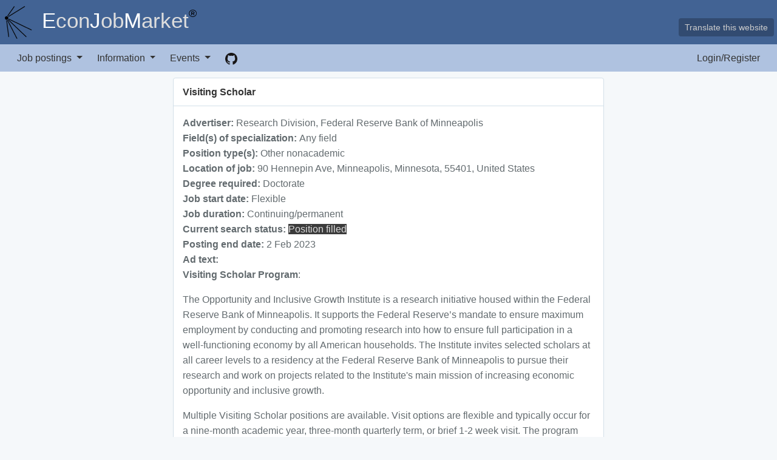

--- FILE ---
content_type: text/html; charset=utf-8
request_url: https://econjobmarket.org/positions/9119
body_size: 26668
content:
<!DOCTYPE html>
<html lang="en">
<head>
    <meta charset="utf-8">
    <meta http-equiv="X-UA-Compatible" content="IE=edge">
    <meta name="viewport" content="width=device-width, initial-scale=1">

    <!-- CSRF Token -->
    <meta name="csrf-token" content="sLGzv8jB7b2KMJKN8SqRaj5Q2OHdHEjVVEs2IEpT">

    <title>EJM - Econ Job Market</title>

    <!-- Styles -->
    <link rel="preload" as="style" href="https://econjobmarket.org/build/assets/app-VGa7ELzr.css" /><link rel="stylesheet" href="https://econjobmarket.org/build/assets/app-VGa7ELzr.css" data-navigate-track="reload" />    
    <!-- Bootstrap-select CSS -->
    <link rel="stylesheet" href="https://cdn.jsdelivr.net/npm/bootstrap-select@1.14.0-beta3/dist/css/bootstrap-select.min.css">

        
    <!-- jQuery - Load synchronously before Vite scripts to ensure it's available for inline scripts -->
    <script src="https://code.jquery.com/jquery-3.7.1.min.js" integrity="sha256-/JqT3SQfawRcv/BIHPThkBvs0OEvtFFmqPF/lYI/Cxo=" crossorigin="anonymous"></script>
    <script>window.jQuery = window.$ = jQuery;</script>

    <!-- Bootstrap 5 - We'll load it from our bundle to ensure proper exposure -->
    <!-- The bundle will expose window.bootstrap for bootstrap-select compatibility -->

    <!-- Scripts -->

    <!-- Global site tag (gtag.js) - Google Analytics -->
    <script async src="https://www.googletagmanager.com/gtag/js?id=G-7V7KVDJKWV"></script>
    <script>
      window.dataLayer = window.dataLayer || [];
      function gtag(){dataLayer.push(arguments);}
      gtag('js', new Date());

      gtag('config', 'G-7V7KVDJKWV');
    </script>

    <script>
        window.Laravel = {"csrfToken":"sLGzv8jB7b2KMJKN8SqRaj5Q2OHdHEjVVEs2IEpT"};
    </script>

    <!-- Piwik -->
    <!--
    <script type="text/javascript">
      var _paq = _paq || [];
      /* tracker methods like "setCustomDimension" should be called before "trackPageView" */
      _paq.push(['trackPageView']);
      _paq.push(['enableLinkTracking']);
      (function() {
        var u="//analytics.econjobmarket.org";
        _paq.push(['setTrackerUrl', u+'piwik.php']);
        _paq.push(['setSiteId', '4']);
        var d=document, g=d.createElement('script'), s=d.getElementsByTagName('script')[0];
        g.type='text/javascript'; g.async=true; g.defer=true; g.src=u+'piwik.js'; s.parentNode.insertBefore(g,s);
      })();
    </script>
    -->
    <!-- End Piwik Code -->

        <!-- livewire -->
    <!-- Livewire Styles --><style >[wire\:loading][wire\:loading], [wire\:loading\.delay][wire\:loading\.delay], [wire\:loading\.inline-block][wire\:loading\.inline-block], [wire\:loading\.inline][wire\:loading\.inline], [wire\:loading\.block][wire\:loading\.block], [wire\:loading\.flex][wire\:loading\.flex], [wire\:loading\.table][wire\:loading\.table], [wire\:loading\.grid][wire\:loading\.grid], [wire\:loading\.inline-flex][wire\:loading\.inline-flex] {display: none;}[wire\:loading\.delay\.none][wire\:loading\.delay\.none], [wire\:loading\.delay\.shortest][wire\:loading\.delay\.shortest], [wire\:loading\.delay\.shorter][wire\:loading\.delay\.shorter], [wire\:loading\.delay\.short][wire\:loading\.delay\.short], [wire\:loading\.delay\.default][wire\:loading\.delay\.default], [wire\:loading\.delay\.long][wire\:loading\.delay\.long], [wire\:loading\.delay\.longer][wire\:loading\.delay\.longer], [wire\:loading\.delay\.longest][wire\:loading\.delay\.longest] {display: none;}[wire\:offline][wire\:offline] {display: none;}[wire\:dirty]:not(textarea):not(input):not(select) {display: none;}:root {--livewire-progress-bar-color: #2299dd;}[x-cloak] {display: none !important;}[wire\:cloak] {display: none !important;}dialog#livewire-error::backdrop {background-color: rgba(0, 0, 0, .6);}</style>
        <!-- alpine.js -->
        <!--
    <script defer src="https://unpkg.com/alpinejs@3.x.x/dist/cdn.min.js"></script>
        -->
</head>

<body>

    <div id="app">
        <header class="header">
    <div class="header notranslate">
        <h1>
            <a href="https://econjobmarket.org">
                <img src="https://econjobmarket.org/images/ejm_logo.png" alt="EJM logo"/>
                <span style="color: #fff">E</span><span style="color: #ddd;">con</span><span style="color: #fff">J</span><span style="color: #ddd;">ob</span><span style="color: #fff">M</span><span style="color: #ddd;">arket</span><span style="line-height: 3ex; font-size: 50%; vertical-align: top;">&reg;</span>
            </a>
        </h1>
        <div id="translate_button">
	<button type="button" class="btn btn-primary" data-bs-toggle="modal" data-bs-target="#translateModal">
		Translate this website
	</button>
</div>
<div class="modal fade" id="translateModal" tabindex="-1" role="dialog" aria-labelledby="translateModallLabel" aria-hidden="true">
	<div class="modal-dialog" role="document">
		<div class="modal-content">
			<div class="modal-header">
                <button type="button" class="close" data-bs-dismiss="modal" aria-label="Close">
                	<span aria-hidden="true">&times;</span>
				</button>
                <h4 class="modal-title">Translate this website</h4>
			</div>
			<div class="modal-body">
				<p>The automated language-translation service on econjobmarlet.org is provided free by Google Translate, a third party service.  Google is wholly responsible for the translation service.  Econ Job Market Inc. does not guarantee or warrant the reliability, accuracy, or completeness of any translated text.  Before acting on any translated text, you should verify its fidelity in relation to the original text shown on econjobmarlet.org.</p>
				<br>
				<div id="google_translate_element" class="text-center"></div>
								<p class="text-center" id="show_undo_google_translate" style="display:none;">
								<br><button class="btn btn-primary"  onclick="javascript:undoGoogleTranslate();">Return to original language</button></p>
			</div>
			<div class="modal-footer">
				<button type="button" class="btn btn-secondary" data-bs-dismiss="modal">Close</button>
			</div>
		</div>
	</div>
</div>
<script type="text/javascript">
function googleTranslateElementInit() {
	new google.translate.TranslateElement({pageLanguage: 'en', layout: google.translate.TranslateElement.FloatPosition.BOTTOM_RIGHT}, 'google_translate_element');
	var selectEl = document.querySelector(".goog-te-combo");
	selectEl.addEventListener('change', function() { showUndoGoogleTranslate(); });
	selectEl.addEventListener('keyup', function() { showUndoGoogleTranslate(); });
	selectEl.addEventListener('mouseup', function() { showUndoGoogleTranslate(); });
}
addEventListener("load", function() {
    var head = document.getElementsByTagName('head').item(0);
    var s = document.createElement("script");
    s.type = "text/javascript";
    s.src = "//translate.google.com/translate_a/element.js?cb=googleTranslateElementInit";
    s.async = true;
    head.appendChild(s);
});
function undoGoogleTranslate() {
	var host = window.location.hostname;
	var host_segs = host.split(".");
	var host_b = host_segs.slice(-2).join(".");
	document.cookie = "googtrans=; expires=Thu, 01 Jan 1970 00:00:00 UTC; path=/;";
	document.cookie = "googtrans=; expires=Thu, 01 Jan 1970 00:00:00 UTC; domain=."+host_b+"; path=/;";
	window.location = window.location;
}
function showUndoGoogleTranslate() {
	setTimeout(function() {
		if (document.cookie.indexOf("googtrans") != -1) {
			document.getElementById("show_undo_google_translate").style.display = "block";
		}
	}, 500);
}
</script>
<style>
	#translate_button {
		position:absolute;
		z-index:10;
		top:30px;
		right:5px;
	}
	#translate_button button {
		color:#ccc;
		border:none;
		padding:5px 10px;
		background:#324b71;
	}
	#translate_button_mobile {
		display:none;
	}
	@media screen and ( max-width:767px ) {
		#translate_button {
			display:none;
		}
		#translate_button_mobile {
			display:list-item;
		}
	}
</style>	</div>
</header>

<nav class="navbar navbar-default navbar-expand-lg navbar-static-top">

    <div class="navbar-header">
        
        <button type="button" class="navbar-toggler collapsed float-start"
                data-bs-toggle="collapse" data-bs-target="#app-navbar-collapse">
            <span class="visually-hidden">Toggle navigation</span>
            <span>Main menu</span>
        </button>

        
            </div>

    <div class="collapse navbar-collapse" id="app-navbar-collapse">
        
        <ul class="nav navbar-nav">
            <li class="dropdown">
                <a href="#" class="dropdown-toggle" data-bs-toggle="dropdown" role="button" aria-expanded="false" style="background-color: transparent;">
                Job postings
		<span class="caret"></span>
        	</a>

                <ul class="dropdown-menu" role="menu">
                    <li>
                        <a href="https://econjobmarket.org">
                            Featured
                        </a>
                    </li>
                    <li>
                        <a href="https://econjobmarket.org/positions">
                            All regular postings
                        </a>
                    </li>
                    <li>
                        <a href="https://econjobmarket.org/market">
                            RA market
                        </a>
                    </li>
                    <li>
                        <a href="https://econjobmarket.org/statuses">
                            Search statuses
                        </a>
                    </li>
                </ul>
            </li>

            <li class="dropdown">
                <a href="#" class="dropdown-toggle" data-bs-toggle="dropdown" role="button" aria-expanded="false" style="background-color: transparent;">
                Information
                    <span class="caret"></span>
                </a>

                <ul class="dropdown-menu" role="menu">
                    <li>
                        <a href="https://econjobmarket.org/videos">
                            Videos of informational discussions
                        </a>
                    </li>
                    <li>
                        <a href="https://econjobmarket.org/marketState">
                            Market stats
                        </a>
                    </li>
                    <li>
                        <a href="https://econjobmarket.org/conferences">
                            Job market conferences
                        </a>
                    </li>
                    <li>
                        <a href="https://econjobmarket.org/placementOfficers">
                            Placement officers
                        </a>
                    </li>
                    <li>
                        <a href="https://econjobmarket.org/institutions">
                            Educational institutions
                        </a>
                    </li>
                    <li>
                        <a href="https://econjobmarket.org/announcements">
                            Announcements
                        </a>
                    </li>
                </ul>
            </li>

            <li class="dropdown">
                <a href="#" class="dropdown-toggle" data-bs-toggle="dropdown" role="button" aria-expanded="false" style="background-color: transparent;">
                Events
                <span class="caret"></span>
		</a>

                <ul class="dropdown-menu" role="menu">
                    <li>
                        <a href="https://econjobmarket.org/marketEvents">
                            Public events
                        </a>
                    </li>
                    <li>
                                                    Log in to create events
                                            </li>
                </ul>
            </li>
            
            <li><a href="https://github.com/econjobmarket" target="_blank"><img src="https://econjobmarket.org/images/github.png" width="20px" alt="EconJobMarket on GitHub" border="0"/></a></li>
        </ul>

        
        <ul class="nav navbar-nav ms-auto">
                        <li><a href="https://econjobmarket.org/login">Login/Register</a></li>
            			<li id="translate_button_mobile">
				<a href="#" data-bs-toggle="modal" data-bs-target="#translateModal">Translate this website</a>
			</li>
		</ul>
    </div>
</nav>



        <div class="container">
    

    
    
<div class="col-md-8 offset-md-2">

    <div class="card card-default">
        <div class="card-header"><b>Visiting Scholar</b></div>

        <div class="card-body">
            
            <div>
    <strong>Advertiser:</strong> Research Division, Federal Reserve Bank of Minneapolis
</div>

<div>
    <strong>Field(s) of specialization: </strong>

            Any field
            </div>


<div>
    <strong>Position type(s):</strong>
            Other nonacademic    </div>

<div>
    <strong>
        Location of job:
    </strong>
           90 Hennepin Ave, Minneapolis, Minnesota, 55401, United States
            </div>

<div>
    <strong>Degree required:</strong>
    Doctorate
</div>

<div>
    <strong>Job start date:</strong>
            Flexible
    </div>

<div>
    <strong>Job duration:</strong>
            Continuing/permanent
    </div>








    <div>
        <strong>Current search status:</strong> <span style="background-color: #3b3b3b; color: #dddddd;">Position filled</span>
    </div>

<div>
    <strong>Posting end date:</strong> 2 Feb 2023
    </div>


<div>
    <strong>Ad text:</strong>
</div>

<div id="ad-9119">
<p><strong>Visiting Scholar Program</strong>:   </p>
<p>The Opportunity and Inclusive Growth Institute is a research initiative housed within the Federal Reserve Bank of Minneapolis. It supports the Federal Reserve’s mandate to ensure maximum employment by conducting and promoting research into how to ensure full participation in a well-functioning economy by all American households. The Institute invites selected scholars at all career levels to a residency at the Federal Reserve Bank of Minneapolis to pursue their research and work on projects related to the Institute's main mission of increasing economic opportunity and inclusive growth.   </p>
<p>Multiple Visiting Scholar positions are available. Visit options are flexible and typically occur for a nine-month academic year, three-month quarterly term, or brief 1-2 week visit. The program typically runs from September 1 through June 30. Visits are expected to be onsite.   </p>
<p>All scholars are competitively compensated and receive office space at the Federal Reserve Bank of Minneapolis, where scholars are supported by top-tier administrative staff and research analysts as available. This includes assistance in gaining access to and proficiency with limited-access Federal Reserve System datasets relevant to the Institute’s mission as well as access to the Bank’s information services facility.   </p>
<p><strong>Eligibility and Guidelines:</strong>   </p>
<p>All applicants must hold a Ph.D. in the social sciences as of their visit start date, with a demonstrated ability to conduct high-level, peer-reviewed scholarly research.</p>
<p>Consideration for visa support is limited to accepted applicants with nine-month academic year terms.  </p>
<p>Information about the Opportunity and Inclusive Growth Institute may be found at: <a href="https://minneapolisfed.org/institute">https://minneapolisfed.org/institute</a></p>
<p><strong>Application Process:</strong>   </p>
<ol>
<li>Follow instructions to create a candidate account and complete the application form.   </li>
<li>Attach and submit an up-to-date CV within the candidate portal. Candidates who will be two years or less after PhD completion at the start of their visit should include the names of 3 references on the CV.  </li>
<li>Attach and submit a brief research proposal through the candidate portal describing the project or projects to be undertaken while in residence at the Institute. This should be no more than 2 pages, single spaced, with standard 11- or 12-point font and 1-inch margins—excluding up to 2 pages of references and figures/tables. Supplementary materials such as papers and recommendations are not accepted.   </li>
</ol>
<p><strong>Selection Process:</strong>   </p>
<p>All applications undergo an initial internal screening to assess the strength and relevance of the research proposal. The applications that pass the internal screening are sent to Institute leadership and reviewed for final decisions.   </p>
<p><strong>Deadlines:</strong>   </p>
<p>Applications for residence during the 2023-2024 academic year will be accepted until February 1, 2023 (6pm CST). Decisions will be made by the end of March.</p>
<p><em>A requirement of this position is that the employee must be fully vaccinated against COVID-19 and received all approved boosters or qualify for an accommodation from the Bank’s vaccination policy; the Bank will provide accommodations as required by law for individuals unable to be vaccinated due to medical condition or sincerely held religious belief</em></p>
<p><em>*This position requires access to confidential supervisory information and/or FOMC information, which is limited to &quot;Protected Individuals&quot; as defined in the U.S. federal immigration law. Protected Individuals include, but are not limited to, U.S. citizens, U.S. nationals, and U.S. permanent residents who either are not yet eligible to apply for naturalization or who have applied for naturalization within the requisite timeframe. Candidates who are not U.S. citizens or U.S. permanent residents may be eligible for the information access required for this position if they sign a declaration of intent to become a U.S. citizen and meet other additional eligibility requirements. In addition, all candidates must undergo applicable background checks and comply with all applicable information handling rules, and all non-U.S. citizens must sign a declaration of intent to become a U.S. citizen and pursue a path to citizenship.</em>  </p>
<p><em>The Institute is committed to providing a work environment in which diversity is embraced and all employees are respected and valued. We define diversity as all the visible and not-so-visible ways in which people differ, including race, age, gender, religious beliefs, sexual orientation, gender identity, mental or physical abilities, and the countless human traits, beliefs, and experiences that make us unique.</em></p>
<p><em>*Only applies if hired as an employee for a long-term visit. Does not apply to short-term consultant arrangements.</em></p>
</div>

        </div>
    </div>

    
                    
            <a href="https://econjobmarket.org" class="btn btn-secondary">Featured postings</a>
        <a href="https://econjobmarket.org/positions" class="btn btn-secondary">All postings</a>
    </div>

</div>
    </div>

    <footer>
    <div class="container">
        <nav>
            <div class="footerColumn">
                <h2>Details</h2>
                <ul>
                <li><a href="https://econjobmarket.org/pages/about">About</a></li>
                <li><a href="https://econjobmarket.org/pages/candidates">Candidates</a></li>
                <li><a href="https://econjobmarket.org/pages/references">References</a></li>
                <li><a href="https://econjobmarket.org/pages/recruiters">Recruiters</a></li>
                <li><a href="https://econjobmarket.org/pages/info">System overview and fees</a></li>
                </ul>
            </div>
            <div class="footerColumn">
                <h2>User support</h2>
                <ul>
                <li><a href="https://econjobmarket.org/faq">FAQ</a></li>
                <li><a href="https://econjobmarket.org/users/feedback/threads/s">Contact/support</a></li>
                <li><a href="https://econjobmarket.org/users/feedback/threads/b">Bug reports</a></li>
                <li><a href="https://econjobmarket.org/users/feedback/threads/f">Feature requests</a></li>
                <li><a href="https://econjobmarket.org/support/videos">Informational videos</a></li>
                </ul>
            </div>
            <div class="footerColumn">
                <h2>Information</h2>
                <ul>
                <li><a href="https://econjobmarket.org/marketState">Statistics</a></li>
                <li><a href="https://econjobmarket.org/institutions">Institutions</a></li>
                <li><a href="https://econjobmarket.org/pages/backend">API</a></li>
                <li><a href="https://econjobmarket.org/conferences">Job market conferences</a></li>
                <li><a href="https://econjobmarket.org/pages/verification">Security/verification policies</a></li>
               </ul>
            </div>
            <div class="footerColumn">
                <h2>Legal</h2>
                <ul>
                <li><a href="https://econjobmarket.org/pages/terms">User agreement</a></li>
                <li><a href="https://econjobmarket.org/pages/privacy">Privacy policy</a></li>
                <li><a href="https://econjobmarket.org/pages/data">Research data usage policy</a></li>
                </ul>
            </div>
        </nav>

        <div class="copy">
            © 2005-2026, Econ Job Market Inc. All rights reserved.
        </div>
    </div>
</footer>

    <!-- Scripts -->
    <link rel="preload" as="style" href="https://econjobmarket.org/build/assets/app-Ds2D0S0N.css" /><link rel="modulepreload" as="script" href="https://econjobmarket.org/build/assets/app-738S0ugd.js" /><link rel="modulepreload" as="script" href="https://econjobmarket.org/build/assets/bootstrap--CmoRxbJ.js" /><link rel="modulepreload" as="script" href="https://econjobmarket.org/build/assets/code-63DwqH91.js" /><link rel="stylesheet" href="https://econjobmarket.org/build/assets/app-Ds2D0S0N.css" data-navigate-track="reload" /><script type="module" src="https://econjobmarket.org/build/assets/app-738S0ugd.js" data-navigate-track="reload"></script><script type="module" src="https://econjobmarket.org/build/assets/code-63DwqH91.js" data-navigate-track="reload"></script>
    <!-- Bootstrap-select JS - Load after Vite bundle to ensure Bootstrap is available -->
    <script>
        // Wait for Bootstrap to be available before loading bootstrap-select
        (function() {
            function loadBootstrapSelect() {
                if (typeof window.bootstrap !== 'undefined') {
                    // Bootstrap is available, load bootstrap-select
                    var script = document.createElement('script');
                    script.src = 'https://cdn.jsdelivr.net/npm/bootstrap-select@1.14.0-beta3/dist/js/bootstrap-select.min.js';
                    script.crossOrigin = 'anonymous';
                    script.onload = function() {
                        iniSelectPicker();
                    };
                    document.body.appendChild(script);
                } else {
                    // Bootstrap not ready yet, try again
                    setTimeout(loadBootstrapSelect, 50);
                }
            }
            loadBootstrapSelect();
        })();
    </script>

    <script>
    document.addEventListener("livewire:init", () => {
        $('[data-bs-toggle="tooltip"]').tooltip({ container: 'body' });
        Livewire.hook('morph.updated', () => {
            iniSelectPicker();
        });
    });
    function iniSelectPicker() {
        $('#interview-slot .selectpicker').selectpicker('destroy').selectpicker();
        $('#interview-slots .selectpicker').selectpicker('destroy').selectpicker();
        $('#edit-slot-modal .selectpicker').selectpicker('destroy').selectpicker();
        $('[data-bs-toggle="tooltip"]').tooltip({ container: 'body' });
    }
    </script>

        <script type="text/javascript">
    $(document).ready(function(){
        $('.help').popover({
            trigger: 'focus',
            html: true,
            container: ".card"
        });
    });
    
    var windowWidth = $( window ).width();
    var windowHeight = $( window ).height();
    
    var width1 = Math.min(1000, windowWidth * 0.9);
    var hOffset1 = 0.5 * (windowWidth - width1);
    var height1 = Math.min(900, windowHeight * 0.9);
    var vOffset1 = Math.min(100, 0.5 * (windowHeight - height1));
    
    var width2 = Math.min(1000, windowWidth * 0.9);
    var hOffset2 = 0.5 * (windowWidth - width2);
    var height2 = Math.min(900, windowHeight * 0.9);
    var vOffset2 = Math.min(100, 0.5 * (windowHeight - height2));
    
    // use for maps
    var width3 = Math.min(700, windowWidth * 0.9);
    var hOffset3 = 0.5 * (windowWidth - width3);
    var height3 = Math.min(850, windowHeight * 0.9);
    var vOffset3 = Math.min(100, 0.5 * (windowHeight - height3));
    
    var windowSizeArray = [ "width=" + windowWidth * 0.9 + 
                                ",height=" + windowHeight * 0.9 + 
                                ",screenX=" + windowWidth * 0.05 + 
                                ",screenY=" + windowHeight * 0.05 + 
                                ",toolbar=0,scrollbars=1",
                            "width=" + width1 + 
                                ",height=" + height1 + 
                                ",screenX=" + hOffset1 + 
                                ",screenY=" + vOffset1 + 
                                ",toolbar=0,scrollbars=1",
                            "width=" + width2 + 
                                ",height=" + height2 + 
                                ",screenX=" + hOffset2 + 
                                ",screenY=" + vOffset2 + 
                                ",toolbar=0,scrollbars=1",
                            "width=" + width3 + 
                                ",height=" + height3 + 
                                ",screenX=" + hOffset3 + 
                                ",screenY=" + vOffset3 + 
                                ",toolbar=0,scrollbars=0"
    ];
 
    $(document).ready(function(){
        $('.newWindow').click(function (event){

            var url = $(this).attr("href");
            var windowName = $(this).attr("name") ? $(this).attr("name") : "popUp";
            var windowSize = windowSizeArray[$(this).attr("rel")];

            window.open(url, windowName, windowSize);

            event.preventDefault();
        });
    });
    
    function openBigWindow(name){
        window.open('about:blank', name, windowSizeArray[0]);
    }
</script>
    
</body>
</html>


--- FILE ---
content_type: text/css
request_url: https://econjobmarket.org/build/assets/app-Ds2D0S0N.css
body_size: 469
content:
.modal .instructions{white-space:pre;white-space:pre-line}.handle{padding:5px;cursor:pointer;display:inline-flex;align-items:center}.handle .bi{font-size:14px;color:#999}.sortable li{margin-bottom:.5em;display:flex}.instructions{width:100%}.details{display:flex}.question-drop-down .prompt,.question-check-boxes .prompt,.question-multiple-choice .prompt{width:50%;margin-right:2em}.prompt{flex-grow:1}.choices{width:50%}textarea{max-width:100%}.simple{font-weight:400}


--- FILE ---
content_type: application/javascript
request_url: https://econjobmarket.org/build/assets/bootstrap--CmoRxbJ.js
body_size: 193909
content:
function $g(u,c){for(var o=0;o<c.length;o++){const p=c[o];if(typeof p!="string"&&!Array.isArray(p)){for(const _ in p)if(_!=="default"&&!(_ in u)){const w=Object.getOwnPropertyDescriptor(p,_);w&&Object.defineProperty(u,_,w.get?w:{enumerable:!0,get:()=>p[_]})}}}return Object.freeze(Object.defineProperty(u,Symbol.toStringTag,{value:"Module"}))}var Lu=typeof globalThis<"u"?globalThis:typeof window<"u"?window:typeof global<"u"?global:typeof self<"u"?self:{};function dh(u){return u&&u.__esModule&&Object.prototype.hasOwnProperty.call(u,"default")?u.default:u}const Mg="modulepreload",Fg=function(u){return"/build/"+u},Gf={},Bg=function(c,o,p){let _=Promise.resolve();if(o&&o.length>0){let E=function(M){return Promise.all(M.map(P=>Promise.resolve(P).then(H=>({status:"fulfilled",value:H}),H=>({status:"rejected",reason:H}))))};document.getElementsByTagName("link");const x=document.querySelector("meta[property=csp-nonce]"),k=(x==null?void 0:x.nonce)||(x==null?void 0:x.getAttribute("nonce"));_=E(o.map(M=>{if(M=Fg(M),M in Gf)return;Gf[M]=!0;const P=M.endsWith(".css"),H=P?'[rel="stylesheet"]':"";if(document.querySelector(`link[href="${M}"]${H}`))return;const X=document.createElement("link");if(X.rel=P?"stylesheet":Mg,P||(X.as="script"),X.crossOrigin="",X.href=M,k&&X.setAttribute("nonce",k),document.head.appendChild(X),P)return new Promise((pt,$)=>{X.addEventListener("load",pt),X.addEventListener("error",()=>$(new Error(`Unable to preload CSS for ${M}`)))})}))}function w(E){const x=new Event("vite:preloadError",{cancelable:!0});if(x.payload=E,window.dispatchEvent(x),!x.defaultPrevented)throw E}return _.then(E=>{for(const x of E||[])x.status==="rejected"&&w(x.reason);return c().catch(w)})};var xo={exports:{}};/**
 * @license
 * Lodash <https://lodash.com/>
 * Copyright OpenJS Foundation and other contributors <https://openjsf.org/>
 * Released under MIT license <https://lodash.com/license>
 * Based on Underscore.js 1.8.3 <http://underscorejs.org/LICENSE>
 * Copyright Jeremy Ashkenas, DocumentCloud and Investigative Reporters & Editors
 */var Ug=xo.exports,jf;function Wg(){return jf||(jf=1,(function(u,c){(function(){var o,p="4.17.21",_=200,w="Unsupported core-js use. Try https://npms.io/search?q=ponyfill.",E="Expected a function",x="Invalid `variable` option passed into `_.template`",k="__lodash_hash_undefined__",M=500,P="__lodash_placeholder__",H=1,X=2,pt=4,$=1,Y=2,W=1,mt=2,Bt=4,vt=8,Lt=16,It=32,Ct=64,ht=128,Dt=256,on=512,sr=30,Ni="...",or=800,Mn=16,ye=1,Wr=2,ge=3,Xe=1/0,zt=9007199254740991,kr=17976931348623157e292,ar=NaN,Ut=4294967295,an=Ut-1,ur=Ut>>>1,Fn=[["ary",ht],["bind",W],["bindKey",mt],["curry",vt],["curryRight",Lt],["flip",on],["partial",It],["partialRight",Ct],["rearg",Dt]],$e="[object Arguments]",Ri="[object Array]",Io="[object AsyncFunction]",D="[object Boolean]",Bn="[object Date]",Po="[object DOMException]",lr="[object Error]",Te="[object Function]",cr="[object GeneratorFunction]",Me="[object Map]",ie="[object Number]",Ts="[object Null]",q="[object Object]",Hr="[object Promise]",Vu="[object Proxy]",Li="[object RegExp]",Se="[object Set]",Vr="[object String]",Di="[object Symbol]",Ku="[object Undefined]",Kr="[object WeakMap]",qr="[object WeakSet]",Yr="[object ArrayBuffer]",zr="[object DataView]",Ss="[object Float32Array]",Os="[object Float64Array]",Cs="[object Int8Array]",Ii="[object Int16Array]",xs="[object Int32Array]",Un="[object Uint8Array]",Ns="[object Uint8ClampedArray]",vn="[object Uint16Array]",Rs="[object Uint32Array]",qu=/\b__p \+= '';/g,Yu=/\b(__p \+=) '' \+/g,zu=/(__e\(.*?\)|\b__t\)) \+\n'';/g,$o=/&(?:amp|lt|gt|quot|#39);/g,Mo=/[&<>"']/g,Gu=RegExp($o.source),ju=RegExp(Mo.source),Xu=/<%-([\s\S]+?)%>/g,Ju=/<%([\s\S]+?)%>/g,Fo=/<%=([\s\S]+?)%>/g,Pi=/\.|\[(?:[^[\]]*|(["'])(?:(?!\1)[^\\]|\\.)*?\1)\]/,Zu=/^\w*$/,hf=/[^.[\]]+|\[(?:(-?\d+(?:\.\d+)?)|(["'])((?:(?!\2)[^\\]|\\.)*?)\2)\]|(?=(?:\.|\[\])(?:\.|\[\]|$))/g,Je=/[\\^$.*+?()[\]{}|]/g,Bo=RegExp(Je.source),Ls=/^\s+/,Qu=/\s/,tl=/\{(?:\n\/\* \[wrapped with .+\] \*\/)?\n?/,Gr=/\{\n\/\* \[wrapped with (.+)\] \*/,fr=/,? & /,hr=/[^\x00-\x2f\x3a-\x40\x5b-\x60\x7b-\x7f]+/g,$i=/[()=,{}\[\]\/\s]/,el=/\\(\\)?/g,Ds=/\$\{([^\\}]*(?:\\.[^\\}]*)*)\}/g,Uo=/\w*$/,nl=/^[-+]0x[0-9a-f]+$/i,rl=/^0b[01]+$/i,il=/^\[object .+?Constructor\]$/,sl=/^0o[0-7]+$/i,ol=/^(?:0|[1-9]\d*)$/,Wo=/[\xc0-\xd6\xd8-\xf6\xf8-\xff\u0100-\u017f]/g,Wn=/($^)/,al=/['\n\r\u2028\u2029\\]/g,Mi="\\ud800-\\udfff",ul="\\u0300-\\u036f",ll="\\ufe20-\\ufe2f",cl="\\u20d0-\\u20ff",Is=ul+ll+cl,Ps="\\u2700-\\u27bf",ko="a-z\\xdf-\\xf6\\xf8-\\xff",fl="\\xac\\xb1\\xd7\\xf7",hl="\\x00-\\x2f\\x3a-\\x40\\x5b-\\x60\\x7b-\\xbf",dl="\\u2000-\\u206f",pl=" \\t\\x0b\\f\\xa0\\ufeff\\n\\r\\u2028\\u2029\\u1680\\u180e\\u2000\\u2001\\u2002\\u2003\\u2004\\u2005\\u2006\\u2007\\u2008\\u2009\\u200a\\u202f\\u205f\\u3000",Ho="A-Z\\xc0-\\xd6\\xd8-\\xde",Vo="\\ufe0e\\ufe0f",Ko=fl+hl+dl+pl,En="['’]",_l="["+Mi+"]",gl="["+Ko+"]",bn="["+Is+"]",qo="\\d+",ml="["+Ps+"]",Yo="["+ko+"]",zo="[^"+Mi+Ko+qo+Ps+ko+Ho+"]",$s="\\ud83c[\\udffb-\\udfff]",vl="(?:"+bn+"|"+$s+")",Fi="[^"+Mi+"]",An="(?:\\ud83c[\\udde6-\\uddff]){2}",dr="[\\ud800-\\udbff][\\udc00-\\udfff]",pr="["+Ho+"]",Go="\\u200d",jo="(?:"+Yo+"|"+zo+")",El="(?:"+pr+"|"+zo+")",Xo="(?:"+En+"(?:d|ll|m|re|s|t|ve))?",Jo="(?:"+En+"(?:D|LL|M|RE|S|T|VE))?",Bi=vl+"?",Zo="["+Vo+"]?",bl="(?:"+Go+"(?:"+[Fi,An,dr].join("|")+")"+Zo+Bi+")*",_r="\\d*(?:1st|2nd|3rd|(?![123])\\dth)(?=\\b|[A-Z_])",se="\\d*(?:1ST|2ND|3RD|(?![123])\\dTH)(?=\\b|[a-z_])",fe=Zo+Bi+bl,me="(?:"+[ml,An,dr].join("|")+")"+fe,oe="(?:"+[Fi+bn+"?",bn,An,dr,_l].join("|")+")",Ui=RegExp(En,"g"),gr=RegExp(bn,"g"),un=RegExp($s+"(?="+$s+")|"+oe+fe,"g"),mr=RegExp([pr+"?"+Yo+"+"+Xo+"(?="+[gl,pr,"$"].join("|")+")",El+"+"+Jo+"(?="+[gl,pr+jo,"$"].join("|")+")",pr+"?"+jo+"+"+Xo,pr+"+"+Jo,se,_r,qo,me].join("|"),"g"),Qo=RegExp("["+Go+Mi+Is+Vo+"]"),Ms=/[a-z][A-Z]|[A-Z]{2}[a-z]|[0-9][a-zA-Z]|[a-zA-Z][0-9]|[^a-zA-Z0-9 ]/,vr=["Array","Buffer","DataView","Date","Error","Float32Array","Float64Array","Function","Int8Array","Int16Array","Int32Array","Map","Math","Object","Promise","RegExp","Set","String","Symbol","TypeError","Uint8Array","Uint8ClampedArray","Uint16Array","Uint32Array","WeakMap","_","clearTimeout","isFinite","parseInt","setTimeout"],ta=-1,Tt={};Tt[Ss]=Tt[Os]=Tt[Cs]=Tt[Ii]=Tt[xs]=Tt[Un]=Tt[Ns]=Tt[vn]=Tt[Rs]=!0,Tt[$e]=Tt[Ri]=Tt[Yr]=Tt[D]=Tt[zr]=Tt[Bn]=Tt[lr]=Tt[Te]=Tt[Me]=Tt[ie]=Tt[q]=Tt[Li]=Tt[Se]=Tt[Vr]=Tt[Kr]=!1;var Et={};Et[$e]=Et[Ri]=Et[Yr]=Et[zr]=Et[D]=Et[Bn]=Et[Ss]=Et[Os]=Et[Cs]=Et[Ii]=Et[xs]=Et[Me]=Et[ie]=Et[q]=Et[Li]=Et[Se]=Et[Vr]=Et[Di]=Et[Un]=Et[Ns]=Et[vn]=Et[Rs]=!0,Et[lr]=Et[Te]=Et[Kr]=!1;var ea={À:"A",Á:"A",Â:"A",Ã:"A",Ä:"A",Å:"A",à:"a",á:"a",â:"a",ã:"a",ä:"a",å:"a",Ç:"C",ç:"c",Ð:"D",ð:"d",È:"E",É:"E",Ê:"E",Ë:"E",è:"e",é:"e",ê:"e",ë:"e",Ì:"I",Í:"I",Î:"I",Ï:"I",ì:"i",í:"i",î:"i",ï:"i",Ñ:"N",ñ:"n",Ò:"O",Ó:"O",Ô:"O",Õ:"O",Ö:"O",Ø:"O",ò:"o",ó:"o",ô:"o",õ:"o",ö:"o",ø:"o",Ù:"U",Ú:"U",Û:"U",Ü:"U",ù:"u",ú:"u",û:"u",ü:"u",Ý:"Y",ý:"y",ÿ:"y",Æ:"Ae",æ:"ae",Þ:"Th",þ:"th",ß:"ss",Ā:"A",Ă:"A",Ą:"A",ā:"a",ă:"a",ą:"a",Ć:"C",Ĉ:"C",Ċ:"C",Č:"C",ć:"c",ĉ:"c",ċ:"c",č:"c",Ď:"D",Đ:"D",ď:"d",đ:"d",Ē:"E",Ĕ:"E",Ė:"E",Ę:"E",Ě:"E",ē:"e",ĕ:"e",ė:"e",ę:"e",ě:"e",Ĝ:"G",Ğ:"G",Ġ:"G",Ģ:"G",ĝ:"g",ğ:"g",ġ:"g",ģ:"g",Ĥ:"H",Ħ:"H",ĥ:"h",ħ:"h",Ĩ:"I",Ī:"I",Ĭ:"I",Į:"I",İ:"I",ĩ:"i",ī:"i",ĭ:"i",į:"i",ı:"i",Ĵ:"J",ĵ:"j",Ķ:"K",ķ:"k",ĸ:"k",Ĺ:"L",Ļ:"L",Ľ:"L",Ŀ:"L",Ł:"L",ĺ:"l",ļ:"l",ľ:"l",ŀ:"l",ł:"l",Ń:"N",Ņ:"N",Ň:"N",Ŋ:"N",ń:"n",ņ:"n",ň:"n",ŋ:"n",Ō:"O",Ŏ:"O",Ő:"O",ō:"o",ŏ:"o",ő:"o",Ŕ:"R",Ŗ:"R",Ř:"R",ŕ:"r",ŗ:"r",ř:"r",Ś:"S",Ŝ:"S",Ş:"S",Š:"S",ś:"s",ŝ:"s",ş:"s",š:"s",Ţ:"T",Ť:"T",Ŧ:"T",ţ:"t",ť:"t",ŧ:"t",Ũ:"U",Ū:"U",Ŭ:"U",Ů:"U",Ű:"U",Ų:"U",ũ:"u",ū:"u",ŭ:"u",ů:"u",ű:"u",ų:"u",Ŵ:"W",ŵ:"w",Ŷ:"Y",ŷ:"y",Ÿ:"Y",Ź:"Z",Ż:"Z",Ž:"Z",ź:"z",ż:"z",ž:"z",Ĳ:"IJ",ĳ:"ij",Œ:"Oe",œ:"oe",ŉ:"'n",ſ:"s"},na={"&":"&amp;","<":"&lt;",">":"&gt;",'"':"&quot;","'":"&#39;"},ra={"&amp;":"&","&lt;":"<","&gt;":">","&quot;":'"',"&#39;":"'"},ia={"\\":"\\","'":"'","\n":"n","\r":"r","\u2028":"u2028","\u2029":"u2029"},sa=parseFloat,oa=parseInt,Fs=typeof Lu=="object"&&Lu&&Lu.Object===Object&&Lu,aa=typeof self=="object"&&self&&self.Object===Object&&self,Gt=Fs||aa||Function("return this")(),Wi=c&&!c.nodeType&&c,Zt=Wi&&!0&&u&&!u.nodeType&&u,he=Zt&&Zt.exports===Wi,ln=he&&Fs.process,Nt=(function(){try{var b=Zt&&Zt.require&&Zt.require("util").types;return b||ln&&ln.binding&&ln.binding("util")}catch{}})(),ki=Nt&&Nt.isArrayBuffer,ua=Nt&&Nt.isDate,la=Nt&&Nt.isMap,Hi=Nt&&Nt.isRegExp,Fe=Nt&&Nt.isSet,wn=Nt&&Nt.isTypedArray;function Qt(b,N,S){switch(S.length){case 0:return b.call(N);case 1:return b.call(N,S[0]);case 2:return b.call(N,S[0],S[1]);case 3:return b.call(N,S[0],S[1],S[2])}return b.apply(N,S)}function Er(b,N,S,V){for(var J=-1,_t=b==null?0:b.length;++J<_t;){var Wt=b[J];N(V,Wt,S(Wt),b)}return V}function de(b,N){for(var S=-1,V=b==null?0:b.length;++S<V&&N(b[S],S,b)!==!1;);return b}function ca(b,N){for(var S=b==null?0:b.length;S--&&N(b[S],S,b)!==!1;);return b}function kn(b,N){for(var S=-1,V=b==null?0:b.length;++S<V;)if(!N(b[S],S,b))return!1;return!0}function Ze(b,N){for(var S=-1,V=b==null?0:b.length,J=0,_t=[];++S<V;){var Wt=b[S];N(Wt,S,b)&&(_t[J++]=Wt)}return _t}function jr(b,N){var S=b==null?0:b.length;return!!S&&Hn(b,N,0)>-1}function Be(b,N,S){for(var V=-1,J=b==null?0:b.length;++V<J;)if(S(N,b[V]))return!0;return!1}function xt(b,N){for(var S=-1,V=b==null?0:b.length,J=Array(V);++S<V;)J[S]=N(b[S],S,b);return J}function ae(b,N){for(var S=-1,V=N.length,J=b.length;++S<V;)b[J+S]=N[S];return b}function br(b,N,S,V){var J=-1,_t=b==null?0:b.length;for(V&&_t&&(S=b[++J]);++J<_t;)S=N(S,b[J],J,b);return S}function fa(b,N,S,V){var J=b==null?0:b.length;for(V&&J&&(S=b[--J]);J--;)S=N(S,b[J],J,b);return S}function Bs(b,N){for(var S=-1,V=b==null?0:b.length;++S<V;)if(N(b[S],S,b))return!0;return!1}var Xr=Ws("length");function Us(b){return b.split("")}function Jr(b){return b.match(hr)||[]}function ha(b,N,S){var V;return S(b,function(J,_t,Wt){if(N(J,_t,Wt))return V=_t,!1}),V}function Zr(b,N,S,V){for(var J=b.length,_t=S+(V?1:-1);V?_t--:++_t<J;)if(N(b[_t],_t,b))return _t;return-1}function Hn(b,N,S){return N===N?Ol(b,N,S):Zr(b,pa,S)}function da(b,N,S,V){for(var J=S-1,_t=b.length;++J<_t;)if(V(b[J],N))return J;return-1}function pa(b){return b!==b}function _a(b,N){var S=b==null?0:b.length;return S?ks(b,N)/S:ar}function Ws(b){return function(N){return N==null?o:N[b]}}function Vi(b){return function(N){return b==null?o:b[N]}}function Vn(b,N,S,V,J){return J(b,function(_t,Wt,bt){S=V?(V=!1,_t):N(S,_t,Wt,bt)}),S}function Al(b,N){var S=b.length;for(b.sort(N);S--;)b[S]=b[S].value;return b}function ks(b,N){for(var S,V=-1,J=b.length;++V<J;){var _t=N(b[V]);_t!==o&&(S=S===o?_t:S+_t)}return S}function Ki(b,N){for(var S=-1,V=Array(b);++S<b;)V[S]=N(S);return V}function wl(b,N){return xt(N,function(S){return[S,b[S]]})}function qi(b){return b&&b.slice(0,ba(b)+1).replace(Ls,"")}function te(b){return function(N){return b(N)}}function Hs(b,N){return xt(N,function(S){return b[S]})}function Kn(b,N){return b.has(N)}function ga(b,N){for(var S=-1,V=b.length;++S<V&&Hn(N,b[S],0)>-1;);return S}function Qr(b,N){for(var S=b.length;S--&&Hn(N,b[S],0)>-1;);return S}function yl(b,N){for(var S=b.length,V=0;S--;)b[S]===N&&++V;return V}var ma=Vi(ea),Vs=Vi(na);function Ks(b){return"\\"+ia[b]}function Tl(b,N){return b==null?o:b[N]}function Ar(b){return Qo.test(b)}function qs(b){return Ms.test(b)}function va(b){for(var N,S=[];!(N=b.next()).done;)S.push(N.value);return S}function qn(b){var N=-1,S=Array(b.size);return b.forEach(function(V,J){S[++N]=[J,V]}),S}function Yi(b,N){return function(S){return b(N(S))}}function yn(b,N){for(var S=-1,V=b.length,J=0,_t=[];++S<V;){var Wt=b[S];(Wt===N||Wt===P)&&(b[S]=P,_t[J++]=S)}return _t}function ti(b){var N=-1,S=Array(b.size);return b.forEach(function(V){S[++N]=V}),S}function Sl(b){var N=-1,S=Array(b.size);return b.forEach(function(V){S[++N]=[V,V]}),S}function Ol(b,N,S){for(var V=S-1,J=b.length;++V<J;)if(b[V]===N)return V;return-1}function Ea(b,N,S){for(var V=S+1;V--;)if(b[V]===N)return V;return V}function Ue(b){return Ar(b)?Aa(b):Xr(b)}function We(b){return Ar(b)?wa(b):Us(b)}function ba(b){for(var N=b.length;N--&&Qu.test(b.charAt(N)););return N}var Cl=Vi(ra);function Aa(b){for(var N=un.lastIndex=0;un.test(b);)++N;return N}function wa(b){return b.match(un)||[]}function ya(b){return b.match(mr)||[]}var xl=(function b(N){N=N==null?Gt:Yn.defaults(Gt.Object(),N,Yn.pick(Gt,vr));var S=N.Array,V=N.Date,J=N.Error,_t=N.Function,Wt=N.Math,bt=N.Object,Ys=N.RegExp,Nl=N.String,Oe=N.TypeError,zi=S.prototype,Rl=_t.prototype,wr=bt.prototype,Gi=N["__core-js_shared__"],ji=Rl.toString,gt=wr.hasOwnProperty,Ta=0,ei=(function(){var t=/[^.]+$/.exec(Gi&&Gi.keys&&Gi.keys.IE_PROTO||"");return t?"Symbol(src)_1."+t:""})(),Xi=wr.toString,Ll=ji.call(bt),Dl=Gt._,Il=Ys("^"+ji.call(gt).replace(Je,"\\$&").replace(/hasOwnProperty|(function).*?(?=\\\()| for .+?(?=\\\])/g,"$1.*?")+"$"),yr=he?N.Buffer:o,cn=N.Symbol,ni=N.Uint8Array,Pl=yr?yr.allocUnsafe:o,Qe=Yi(bt.getPrototypeOf,bt),Ji=bt.create,Sa=wr.propertyIsEnumerable,ri=zi.splice,Oa=cn?cn.isConcatSpreadable:o,Tr=cn?cn.iterator:o,zn=cn?cn.toStringTag:o,Zi=(function(){try{var t=f(bt,"defineProperty");return t({},"",{}),t}catch{}})(),$l=N.clearTimeout!==Gt.clearTimeout&&N.clearTimeout,Ml=V&&V.now!==Gt.Date.now&&V.now,Fl=N.setTimeout!==Gt.setTimeout&&N.setTimeout,ii=Wt.ceil,si=Wt.floor,zs=bt.getOwnPropertySymbols,Sr=yr?yr.isBuffer:o,Ca=N.isFinite,Bl=zi.join,Ul=Yi(bt.keys,bt),kt=Wt.max,ee=Wt.min,Gn=V.now,Wl=N.parseInt,oi=Wt.random,kl=zi.reverse,Gs=f(N,"DataView"),ai=f(N,"Map"),js=f(N,"Promise"),Or=f(N,"Set"),ui=f(N,"WeakMap"),li=f(bt,"create"),Qi=ui&&new ui,Cr={},Hl=Ye(Gs),Vl=Ye(ai),Kl=Ye(js),ql=Ye(Or),ke=Ye(ui),ci=cn?cn.prototype:o,fi=ci?ci.valueOf:o,Xs=ci?ci.toString:o;function h(t){if(Ft(t)&&!tt(t)&&!(t instanceof ct)){if(t instanceof ve)return t;if(gt.call(t,"__wrapped__"))return In(t)}return new ve(t)}var xr=(function(){function t(){}return function(e){if(!$t(e))return{};if(Ji)return Ji(e);t.prototype=e;var r=new t;return t.prototype=o,r}})();function ts(){}function ve(t,e){this.__wrapped__=t,this.__actions__=[],this.__chain__=!!e,this.__index__=0,this.__values__=o}h.templateSettings={escape:Xu,evaluate:Ju,interpolate:Fo,variable:"",imports:{_:h}},h.prototype=ts.prototype,h.prototype.constructor=h,ve.prototype=xr(ts.prototype),ve.prototype.constructor=ve;function ct(t){this.__wrapped__=t,this.__actions__=[],this.__dir__=1,this.__filtered__=!1,this.__iteratees__=[],this.__takeCount__=Ut,this.__views__=[]}function df(){var t=new ct(this.__wrapped__);return t.__actions__=pe(this.__actions__),t.__dir__=this.__dir__,t.__filtered__=this.__filtered__,t.__iteratees__=pe(this.__iteratees__),t.__takeCount__=this.__takeCount__,t.__views__=pe(this.__views__),t}function es(){if(this.__filtered__){var t=new ct(this);t.__dir__=-1,t.__filtered__=!0}else t=this.clone(),t.__dir__*=-1;return t}function Yl(){var t=this.__wrapped__.value(),e=this.__dir__,r=tt(t),s=e<0,l=r?t.length:0,d=F(0,l,this.__views__),g=d.start,v=d.end,A=v-g,R=s?v:g-1,L=this.__iteratees__,I=L.length,U=0,z=ee(A,this.__takeCount__);if(!r||!s&&l==A&&z==A)return Qa(t,this.__actions__);var G=[];t:for(;A--&&U<z;){R+=e;for(var lt=-1,j=t[R];++lt<I;){var ft=L[lt],dt=ft.iteratee,Ge=ft.type,we=dt(j);if(Ge==Wr)j=we;else if(!we){if(Ge==ye)continue t;break t}}G[U++]=j}return G}ct.prototype=xr(ts.prototype),ct.prototype.constructor=ct;function jn(t){var e=-1,r=t==null?0:t.length;for(this.clear();++e<r;){var s=t[e];this.set(s[0],s[1])}}function zl(){this.__data__=li?li(null):{},this.size=0}function Gl(t){var e=this.has(t)&&delete this.__data__[t];return this.size-=e?1:0,e}function xa(t){var e=this.__data__;if(li){var r=e[t];return r===k?o:r}return gt.call(e,t)?e[t]:o}function jl(t){var e=this.__data__;return li?e[t]!==o:gt.call(e,t)}function Xl(t,e){var r=this.__data__;return this.size+=this.has(t)?0:1,r[t]=li&&e===o?k:e,this}jn.prototype.clear=zl,jn.prototype.delete=Gl,jn.prototype.get=xa,jn.prototype.has=jl,jn.prototype.set=Xl;function tn(t){var e=-1,r=t==null?0:t.length;for(this.clear();++e<r;){var s=t[e];this.set(s[0],s[1])}}function Na(){this.__data__=[],this.size=0}function Ra(t){var e=this.__data__,r=rs(e,t);if(r<0)return!1;var s=e.length-1;return r==s?e.pop():ri.call(e,r,1),--this.size,!0}function ns(t){var e=this.__data__,r=rs(e,t);return r<0?o:e[r][1]}function La(t){return rs(this.__data__,t)>-1}function Js(t,e){var r=this.__data__,s=rs(r,t);return s<0?(++this.size,r.push([t,e])):r[s][1]=e,this}tn.prototype.clear=Na,tn.prototype.delete=Ra,tn.prototype.get=ns,tn.prototype.has=La,tn.prototype.set=Js;function fn(t){var e=-1,r=t==null?0:t.length;for(this.clear();++e<r;){var s=t[e];this.set(s[0],s[1])}}function pf(){this.size=0,this.__data__={hash:new jn,map:new(ai||tn),string:new jn}}function Ce(t){var e=n(this,t).delete(t);return this.size-=e?1:0,e}function Jl(t){return n(this,t).get(t)}function Zl(t){return n(this,t).has(t)}function Ql(t,e){var r=n(this,t),s=r.size;return r.set(t,e),this.size+=r.size==s?0:1,this}fn.prototype.clear=pf,fn.prototype.delete=Ce,fn.prototype.get=Jl,fn.prototype.has=Zl,fn.prototype.set=Ql;function Xn(t){var e=-1,r=t==null?0:t.length;for(this.__data__=new fn;++e<r;)this.add(t[e])}function Da(t){return this.__data__.set(t,k),this}function Ia(t){return this.__data__.has(t)}Xn.prototype.add=Xn.prototype.push=Da,Xn.prototype.has=Ia;function He(t){var e=this.__data__=new tn(t);this.size=e.size}function tc(){this.__data__=new tn,this.size=0}function ec(t){var e=this.__data__,r=e.delete(t);return this.size=e.size,r}function nc(t){return this.__data__.get(t)}function rc(t){return this.__data__.has(t)}function ic(t,e){var r=this.__data__;if(r instanceof tn){var s=r.__data__;if(!ai||s.length<_-1)return s.push([t,e]),this.size=++r.size,this;r=this.__data__=new fn(s)}return r.set(t,e),this.size=r.size,this}He.prototype.clear=tc,He.prototype.delete=ec,He.prototype.get=nc,He.prototype.has=rc,He.prototype.set=ic;function Zs(t,e){var r=tt(t),s=!r&&Si(t),l=!r&&!s&&Ur(t),d=!r&&!s&&!l&&Es(t),g=r||s||l||d,v=g?Ki(t.length,Nl):[],A=v.length;for(var R in t)(e||gt.call(t,R))&&!(g&&(R=="length"||l&&(R=="offset"||R=="parent")||d&&(R=="buffer"||R=="byteLength"||R=="byteOffset")||nt(R,A)))&&v.push(R);return v}function Pa(t){var e=t.length;return e?t[lo(0,e-1)]:o}function $a(t,e){return tr(pe(t),Nr(e,0,t.length))}function Qs(t){return tr(pe(t))}function to(t,e,r){(r!==o&&!_n(t[e],r)||r===o&&!(e in t))&&ue(t,e,r)}function hi(t,e,r){var s=t[e];(!(gt.call(t,e)&&_n(s,r))||r===o&&!(e in t))&&ue(t,e,r)}function rs(t,e){for(var r=t.length;r--;)if(_n(t[r][0],e))return r;return-1}function sc(t,e,r,s){return hn(t,function(l,d,g){e(s,l,r(l),g)}),s}function Ma(t,e){return t&&nn(e,re(e),t)}function oc(t,e){return t&&nn(e,Le(e),t)}function ue(t,e,r){e=="__proto__"&&Zi?Zi(t,e,{configurable:!0,enumerable:!0,value:r,writable:!0}):t[e]=r}function eo(t,e){for(var r=-1,s=e.length,l=S(s),d=t==null;++r<s;)l[r]=d?o:qc(t,e[r]);return l}function Nr(t,e,r){return t===t&&(r!==o&&(t=t<=r?t:r),e!==o&&(t=t>=e?t:e)),t}function Mt(t,e,r,s,l,d){var g,v=e&H,A=e&X,R=e&pt;if(r&&(g=l?r(t,s,l,d):r(t)),g!==o)return g;if(!$t(t))return t;var L=tt(t);if(L){if(g=et(t),!v)return pe(t,g)}else{var I=C(t),U=I==Te||I==cr;if(Ur(t))return Ir(t,v);if(I==q||I==$e||U&&!l){if(g=A||U?{}:it(t),!v)return A?xc(t,oc(g,t)):ou(t,Ma(g,t))}else{if(!Et[I])return l?t:{};g=Q(t,I,v)}}d||(d=new He);var z=d.get(t);if(z)return z;d.set(t,g),If(t)?t.forEach(function(j){g.add(Mt(j,e,r,j,t,d))}):Lf(t)&&t.forEach(function(j,ft){g.set(ft,Mt(j,e,r,ft,t,d))});var G=R?A?Eo:Mr:A?Le:re,lt=L?o:G(t);return de(lt||t,function(j,ft){lt&&(ft=j,j=t[ft]),hi(g,ft,Mt(j,e,r,ft,t,d))}),g}function Fa(t){var e=re(t);return function(r){return Ba(r,t,e)}}function Ba(t,e,r){var s=r.length;if(t==null)return!s;for(t=bt(t);s--;){var l=r[s],d=e[l],g=t[l];if(g===o&&!(l in t)||!d(g))return!1}return!0}function Ua(t,e,r){if(typeof t!="function")throw new Oe(E);return qe(function(){t.apply(o,r)},e)}function Rr(t,e,r,s){var l=-1,d=jr,g=!0,v=t.length,A=[],R=e.length;if(!v)return A;r&&(e=xt(e,te(r))),s?(d=Be,g=!1):e.length>=_&&(d=Kn,g=!1,e=new Xn(e));t:for(;++l<v;){var L=t[l],I=r==null?L:r(L);if(L=s||L!==0?L:0,g&&I===I){for(var U=R;U--;)if(e[U]===I)continue t;A.push(L)}else d(e,I,s)||A.push(L)}return A}var hn=go(en),no=go(io,!0);function ac(t,e){var r=!0;return hn(t,function(s,l,d){return r=!!e(s,l,d),r}),r}function di(t,e,r){for(var s=-1,l=t.length;++s<l;){var d=t[s],g=e(d);if(g!=null&&(v===o?g===g&&!ze(g):r(g,v)))var v=g,A=d}return A}function uc(t,e,r,s){var l=t.length;for(r=ot(r),r<0&&(r=-r>l?0:l+r),s=s===o||s>l?l:ot(s),s<0&&(s+=l),s=r>s?0:$f(s);r<s;)t[r++]=e;return t}function Wa(t,e){var r=[];return hn(t,function(s,l,d){e(s,l,d)&&r.push(s)}),r}function Xt(t,e,r,s,l){var d=-1,g=t.length;for(r||(r=at),l||(l=[]);++d<g;){var v=t[d];e>0&&r(v)?e>1?Xt(v,e-1,r,s,l):ae(l,v):s||(l[l.length]=v)}return l}var is=Nn(),ro=Nn(!0);function en(t,e){return t&&is(t,e,re)}function io(t,e){return t&&ro(t,e,re)}function ss(t,e){return Ze(e,function(r){return nr(t[r])})}function Jn(t,e){e=On(e,t);for(var r=0,s=e.length;t!=null&&r<s;)t=t[Jt(e[r++])];return r&&r==s?t:o}function ka(t,e,r){var s=e(t);return tt(t)?s:ae(s,r(t))}function le(t){return t==null?t===o?Ku:Ts:zn&&zn in bt(t)?m(t):ce(t)}function Ve(t,e){return t>e}function _f(t,e){return t!=null&&gt.call(t,e)}function Ha(t,e){return t!=null&&e in bt(t)}function lc(t,e,r){return t>=ee(e,r)&&t<kt(e,r)}function so(t,e,r){for(var s=r?Be:jr,l=t[0].length,d=t.length,g=d,v=S(d),A=1/0,R=[];g--;){var L=t[g];g&&e&&(L=xt(L,te(e))),A=ee(L.length,A),v[g]=!r&&(e||l>=120&&L.length>=120)?new Xn(g&&L):o}L=t[0];var I=-1,U=v[0];t:for(;++I<l&&R.length<A;){var z=L[I],G=e?e(z):z;if(z=r||z!==0?z:0,!(U?Kn(U,G):s(R,G,r))){for(g=d;--g;){var lt=v[g];if(!(lt?Kn(lt,G):s(t[g],G,r)))continue t}U&&U.push(G),R.push(z)}}return R}function cc(t,e,r,s){return en(t,function(l,d,g){e(s,r(l),d,g)}),s}function pi(t,e,r){e=On(e,t),t=Dn(t,e);var s=t==null?t:t[Jt(rn(e))];return s==null?o:Qt(s,t,r)}function Va(t){return Ft(t)&&le(t)==$e}function fc(t){return Ft(t)&&le(t)==Yr}function hc(t){return Ft(t)&&le(t)==Bn}function _i(t,e,r,s,l){return t===e?!0:t==null||e==null||!Ft(t)&&!Ft(e)?t!==t&&e!==e:dc(t,e,r,s,_i,l)}function dc(t,e,r,s,l,d){var g=tt(t),v=tt(e),A=g?Ri:C(t),R=v?Ri:C(e);A=A==$e?q:A,R=R==$e?q:R;var L=A==q,I=R==q,U=A==R;if(U&&Ur(t)){if(!Ur(e))return!1;g=!0,L=!1}if(U&&!L)return d||(d=new He),g||Es(t)?pu(t,e,r,s,l,d):Dc(t,e,A,r,s,l,d);if(!(r&$)){var z=L&&gt.call(t,"__wrapped__"),G=I&&gt.call(e,"__wrapped__");if(z||G){var lt=z?t.value():t,j=G?e.value():e;return d||(d=new He),l(lt,j,r,s,d)}}return U?(d||(d=new He),_u(t,e,r,s,l,d)):!1}function pc(t){return Ft(t)&&C(t)==Me}function oo(t,e,r,s){var l=r.length,d=l,g=!s;if(t==null)return!d;for(t=bt(t);l--;){var v=r[l];if(g&&v[2]?v[1]!==t[v[0]]:!(v[0]in t))return!1}for(;++l<d;){v=r[l];var A=v[0],R=t[A],L=v[1];if(g&&v[2]){if(R===o&&!(A in t))return!1}else{var I=new He;if(s)var U=s(R,L,A,t,e,I);if(!(U===o?_i(L,R,$|Y,s,I):U))return!1}}return!0}function os(t){if(!$t(t)||At(t))return!1;var e=nr(t)?Il:il;return e.test(Ye(t))}function _c(t){return Ft(t)&&le(t)==Li}function as(t){return Ft(t)&&C(t)==Se}function gc(t){return Ft(t)&&xu(t.length)&&!!Tt[le(t)]}function ao(t){return typeof t=="function"?t:t==null?De:typeof t=="object"?tt(t)?qa(t[0],t[1]):Ka(t):Yf(t)}function us(t){if(!Ot(t))return Ul(t);var e=[];for(var r in bt(t))gt.call(t,r)&&r!="constructor"&&e.push(r);return e}function gi(t){if(!$t(t))return Ke(t);var e=Ot(t),r=[];for(var s in t)s=="constructor"&&(e||!gt.call(t,s))||r.push(s);return r}function mi(t,e){return t<e}function ls(t,e){var r=-1,s=Re(t)?S(t.length):[];return hn(t,function(l,d,g){s[++r]=e(l,d,g)}),s}function Ka(t){var e=i(t);return e.length==1&&e[0][2]?Ht(e[0][0],e[0][1]):function(r){return r===t||oo(r,t,e)}}function qa(t,e){return Rt(t)&&jt(e)?Ht(Jt(t),e):function(r){var s=qc(r,t);return s===o&&s===e?Yc(r,t):_i(e,s,$|Y)}}function cs(t,e,r,s,l){t!==e&&is(e,function(d,g){if(l||(l=new He),$t(d))mc(t,e,g,r,cs,s,l);else{var v=s?s(Ae(t,g),d,g+"",t,e,l):o;v===o&&(v=d),to(t,g,v)}},Le)}function mc(t,e,r,s,l,d,g){var v=Ae(t,r),A=Ae(e,r),R=g.get(A);if(R){to(t,r,R);return}var L=d?d(v,A,r+"",t,e,g):o,I=L===o;if(I){var U=tt(A),z=!U&&Ur(A),G=!U&&!z&&Es(A);L=A,U||z||G?tt(v)?L=v:Kt(v)?L=pe(v):z?(I=!1,L=Ir(A,!0)):G?(I=!1,L=nu(A,!0)):L=[]:Oo(A)||Si(A)?(L=v,Si(v)?L=Mf(v):(!$t(v)||nr(v))&&(L=it(A))):I=!1}I&&(g.set(A,L),l(L,A,s,d,g),g.delete(A)),to(t,r,L)}function Ya(t,e){var r=t.length;if(r)return e+=e<0?r:0,nt(e,r)?t[e]:o}function za(t,e,r){e.length?e=xt(e,function(d){return tt(d)?function(g){return Jn(g,d.length===1?d[0]:d)}:d}):e=[De];var s=-1;e=xt(e,te(a()));var l=ls(t,function(d,g,v){var A=xt(e,function(R){return R(d)});return{criteria:A,index:++s,value:d}});return Al(l,function(d,g){return Cc(d,g,r)})}function vc(t,e){return Ga(t,e,function(r,s){return Yc(t,s)})}function Ga(t,e,r){for(var s=-1,l=e.length,d={};++s<l;){var g=e[s],v=Jn(t,g);r(v,g)&&vi(d,On(g,t),v)}return d}function Ec(t){return function(e){return Jn(e,t)}}function uo(t,e,r,s){var l=s?da:Hn,d=-1,g=e.length,v=t;for(t===e&&(e=pe(e)),r&&(v=xt(t,te(r)));++d<g;)for(var A=0,R=e[d],L=r?r(R):R;(A=l(v,L,A,s))>-1;)v!==t&&ri.call(v,A,1),ri.call(t,A,1);return t}function ja(t,e){for(var r=t?e.length:0,s=r-1;r--;){var l=e[r];if(r==s||l!==d){var d=l;nt(l)?ri.call(t,l,1):Sn(t,l)}}return t}function lo(t,e){return t+si(oi()*(e-t+1))}function bc(t,e,r,s){for(var l=-1,d=kt(ii((e-t)/(r||1)),0),g=S(d);d--;)g[s?d:++l]=t,t+=r;return g}function co(t,e){var r="";if(!t||e<1||e>zt)return r;do e%2&&(r+=t),e=si(e/2),e&&(t+=t);while(e);return r}function Z(t,e){return Fr(Ln(t,e,De),t+"")}function Ac(t){return Pa(bs(t))}function wc(t,e){var r=bs(t);return tr(r,Nr(e,0,r.length))}function vi(t,e,r,s){if(!$t(t))return t;e=On(e,t);for(var l=-1,d=e.length,g=d-1,v=t;v!=null&&++l<d;){var A=Jt(e[l]),R=r;if(A==="__proto__"||A==="constructor"||A==="prototype")return t;if(l!=g){var L=v[A];R=s?s(L,A,v):o,R===o&&(R=$t(L)?L:nt(e[l+1])?[]:{})}hi(v,A,R),v=v[A]}return t}var Xa=Qi?function(t,e){return Qi.set(t,e),t}:De,yc=Zi?function(t,e){return Zi(t,"toString",{configurable:!0,enumerable:!1,value:Gc(e),writable:!0})}:De;function fs(t){return tr(bs(t))}function xe(t,e,r){var s=-1,l=t.length;e<0&&(e=-e>l?0:l+e),r=r>l?l:r,r<0&&(r+=l),l=e>r?0:r-e>>>0,e>>>=0;for(var d=S(l);++s<l;)d[s]=t[s+e];return d}function gf(t,e){var r;return hn(t,function(s,l,d){return r=e(s,l,d),!r}),!!r}function Lr(t,e,r){var s=0,l=t==null?s:t.length;if(typeof e=="number"&&e===e&&l<=ur){for(;s<l;){var d=s+l>>>1,g=t[d];g!==null&&!ze(g)&&(r?g<=e:g<e)?s=d+1:l=d}return l}return fo(t,e,De,r)}function fo(t,e,r,s){var l=0,d=t==null?0:t.length;if(d===0)return 0;e=r(e);for(var g=e!==e,v=e===null,A=ze(e),R=e===o;l<d;){var L=si((l+d)/2),I=r(t[L]),U=I!==o,z=I===null,G=I===I,lt=ze(I);if(g)var j=s||G;else R?j=G&&(s||U):v?j=G&&U&&(s||!z):A?j=G&&U&&!z&&(s||!lt):z||lt?j=!1:j=s?I<=e:I<e;j?l=L+1:d=L}return ee(d,an)}function Ja(t,e){for(var r=-1,s=t.length,l=0,d=[];++r<s;){var g=t[r],v=e?e(g):g;if(!r||!_n(v,A)){var A=v;d[l++]=g===0?0:g}}return d}function ho(t){return typeof t=="number"?t:ze(t)?ar:+t}function Ee(t){if(typeof t=="string")return t;if(tt(t))return xt(t,Ee)+"";if(ze(t))return Xs?Xs.call(t):"";var e=t+"";return e=="0"&&1/t==-Xe?"-0":e}function Tn(t,e,r){var s=-1,l=jr,d=t.length,g=!0,v=[],A=v;if(r)g=!1,l=Be;else if(d>=_){var R=e?null:Rc(t);if(R)return ti(R);g=!1,l=Kn,A=new Xn}else A=e?[]:v;t:for(;++s<d;){var L=t[s],I=e?e(L):L;if(L=r||L!==0?L:0,g&&I===I){for(var U=A.length;U--;)if(A[U]===I)continue t;e&&A.push(I),v.push(L)}else l(A,I,r)||(A!==v&&A.push(I),v.push(L))}return v}function Sn(t,e){return e=On(e,t),t=Dn(t,e),t==null||delete t[Jt(rn(e))]}function Za(t,e,r,s){return vi(t,e,r(Jn(t,e)),s)}function Dr(t,e,r,s){for(var l=t.length,d=s?l:-1;(s?d--:++d<l)&&e(t[d],d,t););return r?xe(t,s?0:d,s?d+1:l):xe(t,s?d+1:0,s?l:d)}function Qa(t,e){var r=t;return r instanceof ct&&(r=r.value()),br(e,function(s,l){return l.func.apply(l.thisArg,ae([s],l.args))},r)}function hs(t,e,r){var s=t.length;if(s<2)return s?Tn(t[0]):[];for(var l=-1,d=S(s);++l<s;)for(var g=t[l],v=-1;++v<s;)v!=l&&(d[l]=Rr(d[l]||g,t[v],e,r));return Tn(Xt(d,1),e,r)}function Tc(t,e,r){for(var s=-1,l=t.length,d=e.length,g={};++s<l;){var v=s<d?e[s]:o;r(g,t[s],v)}return g}function tu(t){return Kt(t)?t:[]}function po(t){return typeof t=="function"?t:De}function On(t,e){return tt(t)?t:Rt(t,e)?[t]:er(yt(t))}var Sc=Z;function Cn(t,e,r){var s=t.length;return r=r===o?s:r,!e&&r>=s?t:xe(t,e,r)}var eu=$l||function(t){return Gt.clearTimeout(t)};function Ir(t,e){if(e)return t.slice();var r=t.length,s=Pl?Pl(r):new t.constructor(r);return t.copy(s),s}function _o(t){var e=new t.constructor(t.byteLength);return new ni(e).set(new ni(t)),e}function mf(t,e){var r=e?_o(t.buffer):t.buffer;return new t.constructor(r,t.byteOffset,t.byteLength)}function Zn(t){var e=new t.constructor(t.source,Uo.exec(t));return e.lastIndex=t.lastIndex,e}function Oc(t){return fi?bt(fi.call(t)):{}}function nu(t,e){var r=e?_o(t.buffer):t.buffer;return new t.constructor(r,t.byteOffset,t.length)}function ru(t,e){if(t!==e){var r=t!==o,s=t===null,l=t===t,d=ze(t),g=e!==o,v=e===null,A=e===e,R=ze(e);if(!v&&!R&&!d&&t>e||d&&g&&A&&!v&&!R||s&&g&&A||!r&&A||!l)return 1;if(!s&&!d&&!R&&t<e||R&&r&&l&&!s&&!d||v&&r&&l||!g&&l||!A)return-1}return 0}function Cc(t,e,r){for(var s=-1,l=t.criteria,d=e.criteria,g=l.length,v=r.length;++s<g;){var A=ru(l[s],d[s]);if(A){if(s>=v)return A;var R=r[s];return A*(R=="desc"?-1:1)}}return t.index-e.index}function iu(t,e,r,s){for(var l=-1,d=t.length,g=r.length,v=-1,A=e.length,R=kt(d-g,0),L=S(A+R),I=!s;++v<A;)L[v]=e[v];for(;++l<g;)(I||l<d)&&(L[r[l]]=t[l]);for(;R--;)L[v++]=t[l++];return L}function su(t,e,r,s){for(var l=-1,d=t.length,g=-1,v=r.length,A=-1,R=e.length,L=kt(d-v,0),I=S(L+R),U=!s;++l<L;)I[l]=t[l];for(var z=l;++A<R;)I[z+A]=e[A];for(;++g<v;)(U||l<d)&&(I[z+r[g]]=t[l++]);return I}function pe(t,e){var r=-1,s=t.length;for(e||(e=S(s));++r<s;)e[r]=t[r];return e}function nn(t,e,r,s){var l=!r;r||(r={});for(var d=-1,g=e.length;++d<g;){var v=e[d],A=s?s(r[v],t[v],v,r,t):o;A===o&&(A=t[v]),l?ue(r,v,A):hi(r,v,A)}return r}function ou(t,e){return nn(t,y(t),e)}function xc(t,e){return nn(t,T(t),e)}function Ei(t,e){return function(r,s){var l=tt(r)?Er:sc,d=e?e():{};return l(r,t,a(s,2),d)}}function xn(t){return Z(function(e,r){var s=-1,l=r.length,d=l>1?r[l-1]:o,g=l>2?r[2]:o;for(d=t.length>3&&typeof d=="function"?(l--,d):o,g&&st(r[0],r[1],g)&&(d=l<3?o:d,l=1),e=bt(e);++s<l;){var v=r[s];v&&t(e,v,s,d)}return e})}function go(t,e){return function(r,s){if(r==null)return r;if(!Re(r))return t(r,s);for(var l=r.length,d=e?l:-1,g=bt(r);(e?d--:++d<l)&&s(g[d],d,g)!==!1;);return r}}function Nn(t){return function(e,r,s){for(var l=-1,d=bt(e),g=s(e),v=g.length;v--;){var A=g[t?v:++l];if(r(d[A],A,d)===!1)break}return e}}function au(t,e,r){var s=e&W,l=$r(t);function d(){var g=this&&this!==Gt&&this instanceof d?l:t;return g.apply(s?r:this,arguments)}return d}function ds(t){return function(e){e=yt(e);var r=Ar(e)?We(e):o,s=r?r[0]:e.charAt(0),l=r?Cn(r,1).join(""):e.slice(1);return s[t]()+l}}function Pr(t){return function(e){return br(Kf(Vf(e).replace(Ui,"")),t,"")}}function $r(t){return function(){var e=arguments;switch(e.length){case 0:return new t;case 1:return new t(e[0]);case 2:return new t(e[0],e[1]);case 3:return new t(e[0],e[1],e[2]);case 4:return new t(e[0],e[1],e[2],e[3]);case 5:return new t(e[0],e[1],e[2],e[3],e[4]);case 6:return new t(e[0],e[1],e[2],e[3],e[4],e[5]);case 7:return new t(e[0],e[1],e[2],e[3],e[4],e[5],e[6])}var r=xr(t.prototype),s=t.apply(r,e);return $t(s)?s:r}}function Nc(t,e,r){var s=$r(t);function l(){for(var d=arguments.length,g=S(d),v=d,A=wi(l);v--;)g[v]=arguments[v];var R=d<3&&g[0]!==A&&g[d-1]!==A?[]:yn(g,A);if(d-=R.length,d<r)return dn(t,e,_s,l.placeholder,o,g,R,o,o,r-d);var L=this&&this!==Gt&&this instanceof l?s:t;return Qt(L,this,g)}return l}function ps(t){return function(e,r,s){var l=bt(e);if(!Re(e)){var d=a(r,3);e=re(e),r=function(v){return d(l[v],v,l)}}var g=t(e,r,s);return g>-1?l[d?e[g]:g]:o}}function uu(t){return Ne(function(e){var r=e.length,s=r,l=ve.prototype.thru;for(t&&e.reverse();s--;){var d=e[s];if(typeof d!="function")throw new Oe(E);if(l&&!g&&Rn(d)=="wrapper")var g=new ve([],!0)}for(s=g?s:r;++s<r;){d=e[s];var v=Rn(d),A=v=="wrapper"?bo(d):o;A&&ut(A[0])&&A[1]==(ht|vt|It|Dt)&&!A[4].length&&A[9]==1?g=g[Rn(A[0])].apply(g,A[3]):g=d.length==1&&ut(d)?g[v]():g.thru(d)}return function(){var R=arguments,L=R[0];if(g&&R.length==1&&tt(L))return g.plant(L).value();for(var I=0,U=r?e[I].apply(this,R):L;++I<r;)U=e[I].call(this,U);return U}})}function _s(t,e,r,s,l,d,g,v,A,R){var L=e&ht,I=e&W,U=e&mt,z=e&(vt|Lt),G=e&on,lt=U?o:$r(t);function j(){for(var ft=arguments.length,dt=S(ft),Ge=ft;Ge--;)dt[Ge]=arguments[Ge];if(z)var we=wi(j),je=yl(dt,we);if(s&&(dt=iu(dt,s,l,z)),d&&(dt=su(dt,d,g,z)),ft-=je,z&&ft<R){var qt=yn(dt,we);return dn(t,e,_s,j.placeholder,r,dt,qt,v,A,R-ft)}var gn=I?r:this,ir=U?gn[t]:t;return ft=dt.length,v?dt=be(dt,v):G&&ft>1&&dt.reverse(),L&&A<ft&&(dt.length=A),this&&this!==Gt&&this instanceof j&&(ir=lt||$r(ir)),ir.apply(gn,dt)}return j}function lu(t,e){return function(r,s){return cc(r,t,e(s),{})}}function bi(t,e){return function(r,s){var l;if(r===o&&s===o)return e;if(r!==o&&(l=r),s!==o){if(l===o)return s;typeof r=="string"||typeof s=="string"?(r=Ee(r),s=Ee(s)):(r=ho(r),s=ho(s)),l=t(r,s)}return l}}function Ai(t){return Ne(function(e){return e=xt(e,te(a())),Z(function(r){var s=this;return t(e,function(l){return Qt(l,s,r)})})})}function gs(t,e){e=e===o?" ":Ee(e);var r=e.length;if(r<2)return r?co(e,t):e;var s=co(e,ii(t/Ue(e)));return Ar(e)?Cn(We(s),0,t).join(""):s.slice(0,t)}function Qn(t,e,r,s){var l=e&W,d=$r(t);function g(){for(var v=-1,A=arguments.length,R=-1,L=s.length,I=S(L+A),U=this&&this!==Gt&&this instanceof g?d:t;++R<L;)I[R]=s[R];for(;A--;)I[R++]=arguments[++v];return Qt(U,l?r:this,I)}return g}function cu(t){return function(e,r,s){return s&&typeof s!="number"&&st(e,r,s)&&(r=s=o),e=rr(e),r===o?(r=e,e=0):r=rr(r),s=s===o?e<r?1:-1:rr(s),bc(e,r,s,t)}}function mo(t){return function(e,r){return typeof e=="string"&&typeof r=="string"||(e=sn(e),r=sn(r)),t(e,r)}}function dn(t,e,r,s,l,d,g,v,A,R){var L=e&vt,I=L?g:o,U=L?o:g,z=L?d:o,G=L?o:d;e|=L?It:Ct,e&=~(L?Ct:It),e&Bt||(e&=-4);var lt=[t,e,l,z,I,G,U,v,A,R],j=r.apply(o,lt);return ut(t)&&yi(j,lt),j.placeholder=s,ms(j,t,e)}function vo(t){var e=Wt[t];return function(r,s){if(r=sn(r),s=s==null?0:ee(ot(s),292),s&&Ca(r)){var l=(yt(r)+"e").split("e"),d=e(l[0]+"e"+(+l[1]+s));return l=(yt(d)+"e").split("e"),+(l[0]+"e"+(+l[1]-s))}return e(r)}}var Rc=Or&&1/ti(new Or([,-0]))[1]==Xe?function(t){return new Or(t)}:Jc;function fu(t){return function(e){var r=C(e);return r==Me?qn(e):r==Se?Sl(e):wl(e,t(e))}}function pn(t,e,r,s,l,d,g,v){var A=e&mt;if(!A&&typeof t!="function")throw new Oe(E);var R=s?s.length:0;if(R||(e&=-97,s=l=o),g=g===o?g:kt(ot(g),0),v=v===o?v:ot(v),R-=l?l.length:0,e&Ct){var L=s,I=l;s=l=o}var U=A?o:bo(t),z=[t,e,r,s,l,L,I,d,g,v];if(U&&ne(z,U),t=z[0],e=z[1],r=z[2],s=z[3],l=z[4],v=z[9]=z[9]===o?A?0:t.length:kt(z[9]-R,0),!v&&e&(vt|Lt)&&(e&=-25),!e||e==W)var G=au(t,e,r);else e==vt||e==Lt?G=Nc(t,e,v):(e==It||e==(W|It))&&!l.length?G=Qn(t,e,r,s):G=_s.apply(o,z);var lt=U?Xa:yi;return ms(lt(G,z),t,e)}function hu(t,e,r,s){return t===o||_n(t,wr[r])&&!gt.call(s,r)?e:t}function du(t,e,r,s,l,d){return $t(t)&&$t(e)&&(d.set(e,t),cs(t,e,o,du,d),d.delete(e)),t}function Lc(t){return Oo(t)?o:t}function pu(t,e,r,s,l,d){var g=r&$,v=t.length,A=e.length;if(v!=A&&!(g&&A>v))return!1;var R=d.get(t),L=d.get(e);if(R&&L)return R==e&&L==t;var I=-1,U=!0,z=r&Y?new Xn:o;for(d.set(t,e),d.set(e,t);++I<v;){var G=t[I],lt=e[I];if(s)var j=g?s(lt,G,I,e,t,d):s(G,lt,I,t,e,d);if(j!==o){if(j)continue;U=!1;break}if(z){if(!Bs(e,function(ft,dt){if(!Kn(z,dt)&&(G===ft||l(G,ft,r,s,d)))return z.push(dt)})){U=!1;break}}else if(!(G===lt||l(G,lt,r,s,d))){U=!1;break}}return d.delete(t),d.delete(e),U}function Dc(t,e,r,s,l,d,g){switch(r){case zr:if(t.byteLength!=e.byteLength||t.byteOffset!=e.byteOffset)return!1;t=t.buffer,e=e.buffer;case Yr:return!(t.byteLength!=e.byteLength||!d(new ni(t),new ni(e)));case D:case Bn:case ie:return _n(+t,+e);case lr:return t.name==e.name&&t.message==e.message;case Li:case Vr:return t==e+"";case Me:var v=qn;case Se:var A=s&$;if(v||(v=ti),t.size!=e.size&&!A)return!1;var R=g.get(t);if(R)return R==e;s|=Y,g.set(t,e);var L=pu(v(t),v(e),s,l,d,g);return g.delete(t),L;case Di:if(fi)return fi.call(t)==fi.call(e)}return!1}function _u(t,e,r,s,l,d){var g=r&$,v=Mr(t),A=v.length,R=Mr(e),L=R.length;if(A!=L&&!g)return!1;for(var I=A;I--;){var U=v[I];if(!(g?U in e:gt.call(e,U)))return!1}var z=d.get(t),G=d.get(e);if(z&&G)return z==e&&G==t;var lt=!0;d.set(t,e),d.set(e,t);for(var j=g;++I<A;){U=v[I];var ft=t[U],dt=e[U];if(s)var Ge=g?s(dt,ft,U,e,t,d):s(ft,dt,U,t,e,d);if(!(Ge===o?ft===dt||l(ft,dt,r,s,d):Ge)){lt=!1;break}j||(j=U=="constructor")}if(lt&&!j){var we=t.constructor,je=e.constructor;we!=je&&"constructor"in t&&"constructor"in e&&!(typeof we=="function"&&we instanceof we&&typeof je=="function"&&je instanceof je)&&(lt=!1)}return d.delete(t),d.delete(e),lt}function Ne(t){return Fr(Ln(t,o,yo),t+"")}function Mr(t){return ka(t,re,y)}function Eo(t){return ka(t,Le,T)}var bo=Qi?function(t){return Qi.get(t)}:Jc;function Rn(t){for(var e=t.name+"",r=Cr[e],s=gt.call(Cr,e)?r.length:0;s--;){var l=r[s],d=l.func;if(d==null||d==t)return l.name}return e}function wi(t){var e=gt.call(h,"placeholder")?h:t;return e.placeholder}function a(){var t=h.iteratee||jc;return t=t===jc?ao:t,arguments.length?t(arguments[0],arguments[1]):t}function n(t,e){var r=t.__data__;return Pt(e)?r[typeof e=="string"?"string":"hash"]:r.map}function i(t){for(var e=re(t),r=e.length;r--;){var s=e[r],l=t[s];e[r]=[s,l,jt(l)]}return e}function f(t,e){var r=Tl(t,e);return os(r)?r:o}function m(t){var e=gt.call(t,zn),r=t[zn];try{t[zn]=o;var s=!0}catch{}var l=Xi.call(t);return s&&(e?t[zn]=r:delete t[zn]),l}var y=zs?function(t){return t==null?[]:(t=bt(t),Ze(zs(t),function(e){return Sa.call(t,e)}))}:Zc,T=zs?function(t){for(var e=[];t;)ae(e,y(t)),t=Qe(t);return e}:Zc,C=le;(Gs&&C(new Gs(new ArrayBuffer(1)))!=zr||ai&&C(new ai)!=Me||js&&C(js.resolve())!=Hr||Or&&C(new Or)!=Se||ui&&C(new ui)!=Kr)&&(C=function(t){var e=le(t),r=e==q?t.constructor:o,s=r?Ye(r):"";if(s)switch(s){case Hl:return zr;case Vl:return Me;case Kl:return Hr;case ql:return Se;case ke:return Kr}return e});function F(t,e,r){for(var s=-1,l=r.length;++s<l;){var d=r[s],g=d.size;switch(d.type){case"drop":t+=g;break;case"dropRight":e-=g;break;case"take":e=ee(e,t+g);break;case"takeRight":t=kt(t,e-g);break}}return{start:t,end:e}}function K(t){var e=t.match(Gr);return e?e[1].split(fr):[]}function B(t,e,r){e=On(e,t);for(var s=-1,l=e.length,d=!1;++s<l;){var g=Jt(e[s]);if(!(d=t!=null&&r(t,g)))break;t=t[g]}return d||++s!=l?d:(l=t==null?0:t.length,!!l&&xu(l)&&nt(g,l)&&(tt(t)||Si(t)))}function et(t){var e=t.length,r=new t.constructor(e);return e&&typeof t[0]=="string"&&gt.call(t,"index")&&(r.index=t.index,r.input=t.input),r}function it(t){return typeof t.constructor=="function"&&!Ot(t)?xr(Qe(t)):{}}function Q(t,e,r){var s=t.constructor;switch(e){case Yr:return _o(t);case D:case Bn:return new s(+t);case zr:return mf(t,r);case Ss:case Os:case Cs:case Ii:case xs:case Un:case Ns:case vn:case Rs:return nu(t,r);case Me:return new s;case ie:case Vr:return new s(t);case Li:return Zn(t);case Se:return new s;case Di:return Oc(t)}}function St(t,e){var r=e.length;if(!r)return t;var s=r-1;return e[s]=(r>1?"& ":"")+e[s],e=e.join(r>2?", ":" "),t.replace(tl,`{
/* [wrapped with `+e+`] */
`)}function at(t){return tt(t)||Si(t)||!!(Oa&&t&&t[Oa])}function nt(t,e){var r=typeof t;return e=e??zt,!!e&&(r=="number"||r!="symbol"&&ol.test(t))&&t>-1&&t%1==0&&t<e}function st(t,e,r){if(!$t(r))return!1;var s=typeof e;return(s=="number"?Re(r)&&nt(e,r.length):s=="string"&&e in r)?_n(r[e],t):!1}function Rt(t,e){if(tt(t))return!1;var r=typeof t;return r=="number"||r=="symbol"||r=="boolean"||t==null||ze(t)?!0:Zu.test(t)||!Pi.test(t)||e!=null&&t in bt(e)}function Pt(t){var e=typeof t;return e=="string"||e=="number"||e=="symbol"||e=="boolean"?t!=="__proto__":t===null}function ut(t){var e=Rn(t),r=h[e];if(typeof r!="function"||!(e in ct.prototype))return!1;if(t===r)return!0;var s=bo(r);return!!s&&t===s[0]}function At(t){return!!ei&&ei in t}var wt=Gi?nr:Qc;function Ot(t){var e=t&&t.constructor,r=typeof e=="function"&&e.prototype||wr;return t===r}function jt(t){return t===t&&!$t(t)}function Ht(t,e){return function(r){return r==null?!1:r[t]===e&&(e!==o||t in bt(r))}}function Vt(t){var e=Ou(t,function(s){return r.size===M&&r.clear(),s}),r=e.cache;return e}function ne(t,e){var r=t[1],s=e[1],l=r|s,d=l<(W|mt|ht),g=s==ht&&r==vt||s==ht&&r==Dt&&t[7].length<=e[8]||s==(ht|Dt)&&e[7].length<=e[8]&&r==vt;if(!(d||g))return t;s&W&&(t[2]=e[2],l|=r&W?0:Bt);var v=e[3];if(v){var A=t[3];t[3]=A?iu(A,v,e[4]):v,t[4]=A?yn(t[3],P):e[4]}return v=e[5],v&&(A=t[5],t[5]=A?su(A,v,e[6]):v,t[6]=A?yn(t[5],P):e[6]),v=e[7],v&&(t[7]=v),s&ht&&(t[8]=t[8]==null?e[8]:ee(t[8],e[8])),t[9]==null&&(t[9]=e[9]),t[0]=e[0],t[1]=l,t}function Ke(t){var e=[];if(t!=null)for(var r in bt(t))e.push(r);return e}function ce(t){return Xi.call(t)}function Ln(t,e,r){return e=kt(e===o?t.length-1:e,0),function(){for(var s=arguments,l=-1,d=kt(s.length-e,0),g=S(d);++l<d;)g[l]=s[e+l];l=-1;for(var v=S(e+1);++l<e;)v[l]=s[l];return v[e]=r(g),Qt(t,this,v)}}function Dn(t,e){return e.length<2?t:Jn(t,xe(e,0,-1))}function be(t,e){for(var r=t.length,s=ee(e.length,r),l=pe(t);s--;){var d=e[s];t[s]=nt(d,r)?l[d]:o}return t}function Ae(t,e){if(!(e==="constructor"&&typeof t[e]=="function")&&e!="__proto__")return t[e]}var yi=Br(Xa),qe=Fl||function(t,e){return Gt.setTimeout(t,e)},Fr=Br(yc);function ms(t,e,r){var s=e+"";return Fr(t,St(s,vs(K(s),r)))}function Br(t){var e=0,r=0;return function(){var s=Gn(),l=Mn-(s-r);if(r=s,l>0){if(++e>=or)return arguments[0]}else e=0;return t.apply(o,arguments)}}function tr(t,e){var r=-1,s=t.length,l=s-1;for(e=e===o?s:e;++r<e;){var d=lo(r,l),g=t[d];t[d]=t[r],t[r]=g}return t.length=e,t}var er=Vt(function(t){var e=[];return t.charCodeAt(0)===46&&e.push(""),t.replace(hf,function(r,s,l,d){e.push(l?d.replace(el,"$1"):s||r)}),e});function Jt(t){if(typeof t=="string"||ze(t))return t;var e=t+"";return e=="0"&&1/t==-Xe?"-0":e}function Ye(t){if(t!=null){try{return ji.call(t)}catch{}try{return t+""}catch{}}return""}function vs(t,e){return de(Fn,function(r){var s="_."+r[0];e&r[1]&&!jr(t,s)&&t.push(s)}),t.sort()}function In(t){if(t instanceof ct)return t.clone();var e=new ve(t.__wrapped__,t.__chain__);return e.__actions__=pe(t.__actions__),e.__index__=t.__index__,e.__values__=t.__values__,e}function Ao(t,e,r){(r?st(t,e,r):e===o)?e=1:e=kt(ot(e),0);var s=t==null?0:t.length;if(!s||e<1)return[];for(var l=0,d=0,g=S(ii(s/e));l<s;)g[d++]=xe(t,l,l+=e);return g}function Ic(t){for(var e=-1,r=t==null?0:t.length,s=0,l=[];++e<r;){var d=t[e];d&&(l[s++]=d)}return l}function wo(){var t=arguments.length;if(!t)return[];for(var e=S(t-1),r=arguments[0],s=t;s--;)e[s-1]=arguments[s];return ae(tt(r)?pe(r):[r],Xt(e,1))}var Pc=Z(function(t,e){return Kt(t)?Rr(t,Xt(e,1,Kt,!0)):[]}),gu=Z(function(t,e){var r=rn(e);return Kt(r)&&(r=o),Kt(t)?Rr(t,Xt(e,1,Kt,!0),a(r,2)):[]}),$c=Z(function(t,e){var r=rn(e);return Kt(r)&&(r=o),Kt(t)?Rr(t,Xt(e,1,Kt,!0),o,r):[]});function Mc(t,e,r){var s=t==null?0:t.length;return s?(e=r||e===o?1:ot(e),xe(t,e<0?0:e,s)):[]}function mu(t,e,r){var s=t==null?0:t.length;return s?(e=r||e===o?1:ot(e),e=s-e,xe(t,0,e<0?0:e)):[]}function vu(t,e){return t&&t.length?Dr(t,a(e,3),!0,!0):[]}function Fc(t,e){return t&&t.length?Dr(t,a(e,3),!0):[]}function Bc(t,e,r,s){var l=t==null?0:t.length;return l?(r&&typeof r!="number"&&st(t,e,r)&&(r=0,s=l),uc(t,e,r,s)):[]}function Pn(t,e,r){var s=t==null?0:t.length;if(!s)return-1;var l=r==null?0:ot(r);return l<0&&(l=kt(s+l,0)),Zr(t,a(e,3),l)}function Ti(t,e,r){var s=t==null?0:t.length;if(!s)return-1;var l=s-1;return r!==o&&(l=ot(r),l=r<0?kt(s+l,0):ee(l,s-1)),Zr(t,a(e,3),l,!0)}function yo(t){var e=t==null?0:t.length;return e?Xt(t,1):[]}function Eu(t){var e=t==null?0:t.length;return e?Xt(t,Xe):[]}function To(t,e){var r=t==null?0:t.length;return r?(e=e===o?1:ot(e),Xt(t,e)):[]}function bu(t){for(var e=-1,r=t==null?0:t.length,s={};++e<r;){var l=t[e];s[l[0]]=l[1]}return s}function So(t){return t&&t.length?t[0]:o}function Au(t,e,r){var s=t==null?0:t.length;if(!s)return-1;var l=r==null?0:ot(r);return l<0&&(l=kt(s+l,0)),Hn(t,e,l)}function wu(t){var e=t==null?0:t.length;return e?xe(t,0,-1):[]}var Uh=Z(function(t){var e=xt(t,tu);return e.length&&e[0]===t[0]?so(e):[]}),Wh=Z(function(t){var e=rn(t),r=xt(t,tu);return e===rn(r)?e=o:r.pop(),r.length&&r[0]===t[0]?so(r,a(e,2)):[]}),kh=Z(function(t){var e=rn(t),r=xt(t,tu);return e=typeof e=="function"?e:o,e&&r.pop(),r.length&&r[0]===t[0]?so(r,o,e):[]});function Hh(t,e){return t==null?"":Bl.call(t,e)}function rn(t){var e=t==null?0:t.length;return e?t[e-1]:o}function Vh(t,e,r){var s=t==null?0:t.length;if(!s)return-1;var l=s;return r!==o&&(l=ot(r),l=l<0?kt(s+l,0):ee(l,s-1)),e===e?Ea(t,e,l):Zr(t,pa,l,!0)}function Kh(t,e){return t&&t.length?Ya(t,ot(e)):o}var qh=Z(vf);function vf(t,e){return t&&t.length&&e&&e.length?uo(t,e):t}function Yh(t,e,r){return t&&t.length&&e&&e.length?uo(t,e,a(r,2)):t}function zh(t,e,r){return t&&t.length&&e&&e.length?uo(t,e,o,r):t}var Gh=Ne(function(t,e){var r=t==null?0:t.length,s=eo(t,e);return ja(t,xt(e,function(l){return nt(l,r)?+l:l}).sort(ru)),s});function jh(t,e){var r=[];if(!(t&&t.length))return r;var s=-1,l=[],d=t.length;for(e=a(e,3);++s<d;){var g=t[s];e(g,s,t)&&(r.push(g),l.push(s))}return ja(t,l),r}function Uc(t){return t==null?t:kl.call(t)}function Xh(t,e,r){var s=t==null?0:t.length;return s?(r&&typeof r!="number"&&st(t,e,r)?(e=0,r=s):(e=e==null?0:ot(e),r=r===o?s:ot(r)),xe(t,e,r)):[]}function Jh(t,e){return Lr(t,e)}function Zh(t,e,r){return fo(t,e,a(r,2))}function Qh(t,e){var r=t==null?0:t.length;if(r){var s=Lr(t,e);if(s<r&&_n(t[s],e))return s}return-1}function td(t,e){return Lr(t,e,!0)}function ed(t,e,r){return fo(t,e,a(r,2),!0)}function nd(t,e){var r=t==null?0:t.length;if(r){var s=Lr(t,e,!0)-1;if(_n(t[s],e))return s}return-1}function rd(t){return t&&t.length?Ja(t):[]}function id(t,e){return t&&t.length?Ja(t,a(e,2)):[]}function sd(t){var e=t==null?0:t.length;return e?xe(t,1,e):[]}function od(t,e,r){return t&&t.length?(e=r||e===o?1:ot(e),xe(t,0,e<0?0:e)):[]}function ad(t,e,r){var s=t==null?0:t.length;return s?(e=r||e===o?1:ot(e),e=s-e,xe(t,e<0?0:e,s)):[]}function ud(t,e){return t&&t.length?Dr(t,a(e,3),!1,!0):[]}function ld(t,e){return t&&t.length?Dr(t,a(e,3)):[]}var cd=Z(function(t){return Tn(Xt(t,1,Kt,!0))}),fd=Z(function(t){var e=rn(t);return Kt(e)&&(e=o),Tn(Xt(t,1,Kt,!0),a(e,2))}),hd=Z(function(t){var e=rn(t);return e=typeof e=="function"?e:o,Tn(Xt(t,1,Kt,!0),o,e)});function dd(t){return t&&t.length?Tn(t):[]}function pd(t,e){return t&&t.length?Tn(t,a(e,2)):[]}function _d(t,e){return e=typeof e=="function"?e:o,t&&t.length?Tn(t,o,e):[]}function Wc(t){if(!(t&&t.length))return[];var e=0;return t=Ze(t,function(r){if(Kt(r))return e=kt(r.length,e),!0}),Ki(e,function(r){return xt(t,Ws(r))})}function Ef(t,e){if(!(t&&t.length))return[];var r=Wc(t);return e==null?r:xt(r,function(s){return Qt(e,o,s)})}var gd=Z(function(t,e){return Kt(t)?Rr(t,e):[]}),md=Z(function(t){return hs(Ze(t,Kt))}),vd=Z(function(t){var e=rn(t);return Kt(e)&&(e=o),hs(Ze(t,Kt),a(e,2))}),Ed=Z(function(t){var e=rn(t);return e=typeof e=="function"?e:o,hs(Ze(t,Kt),o,e)}),bd=Z(Wc);function Ad(t,e){return Tc(t||[],e||[],hi)}function wd(t,e){return Tc(t||[],e||[],vi)}var yd=Z(function(t){var e=t.length,r=e>1?t[e-1]:o;return r=typeof r=="function"?(t.pop(),r):o,Ef(t,r)});function bf(t){var e=h(t);return e.__chain__=!0,e}function Td(t,e){return e(t),t}function yu(t,e){return e(t)}var Sd=Ne(function(t){var e=t.length,r=e?t[0]:0,s=this.__wrapped__,l=function(d){return eo(d,t)};return e>1||this.__actions__.length||!(s instanceof ct)||!nt(r)?this.thru(l):(s=s.slice(r,+r+(e?1:0)),s.__actions__.push({func:yu,args:[l],thisArg:o}),new ve(s,this.__chain__).thru(function(d){return e&&!d.length&&d.push(o),d}))});function Od(){return bf(this)}function Cd(){return new ve(this.value(),this.__chain__)}function xd(){this.__values__===o&&(this.__values__=Pf(this.value()));var t=this.__index__>=this.__values__.length,e=t?o:this.__values__[this.__index__++];return{done:t,value:e}}function Nd(){return this}function Rd(t){for(var e,r=this;r instanceof ts;){var s=In(r);s.__index__=0,s.__values__=o,e?l.__wrapped__=s:e=s;var l=s;r=r.__wrapped__}return l.__wrapped__=t,e}function Ld(){var t=this.__wrapped__;if(t instanceof ct){var e=t;return this.__actions__.length&&(e=new ct(this)),e=e.reverse(),e.__actions__.push({func:yu,args:[Uc],thisArg:o}),new ve(e,this.__chain__)}return this.thru(Uc)}function Dd(){return Qa(this.__wrapped__,this.__actions__)}var Id=Ei(function(t,e,r){gt.call(t,r)?++t[r]:ue(t,r,1)});function Pd(t,e,r){var s=tt(t)?kn:ac;return r&&st(t,e,r)&&(e=o),s(t,a(e,3))}function $d(t,e){var r=tt(t)?Ze:Wa;return r(t,a(e,3))}var Md=ps(Pn),Fd=ps(Ti);function Bd(t,e){return Xt(Tu(t,e),1)}function Ud(t,e){return Xt(Tu(t,e),Xe)}function Wd(t,e,r){return r=r===o?1:ot(r),Xt(Tu(t,e),r)}function Af(t,e){var r=tt(t)?de:hn;return r(t,a(e,3))}function wf(t,e){var r=tt(t)?ca:no;return r(t,a(e,3))}var kd=Ei(function(t,e,r){gt.call(t,r)?t[r].push(e):ue(t,r,[e])});function Hd(t,e,r,s){t=Re(t)?t:bs(t),r=r&&!s?ot(r):0;var l=t.length;return r<0&&(r=kt(l+r,0)),Nu(t)?r<=l&&t.indexOf(e,r)>-1:!!l&&Hn(t,e,r)>-1}var Vd=Z(function(t,e,r){var s=-1,l=typeof e=="function",d=Re(t)?S(t.length):[];return hn(t,function(g){d[++s]=l?Qt(e,g,r):pi(g,e,r)}),d}),Kd=Ei(function(t,e,r){ue(t,r,e)});function Tu(t,e){var r=tt(t)?xt:ls;return r(t,a(e,3))}function qd(t,e,r,s){return t==null?[]:(tt(e)||(e=e==null?[]:[e]),r=s?o:r,tt(r)||(r=r==null?[]:[r]),za(t,e,r))}var Yd=Ei(function(t,e,r){t[r?0:1].push(e)},function(){return[[],[]]});function zd(t,e,r){var s=tt(t)?br:Vn,l=arguments.length<3;return s(t,a(e,4),r,l,hn)}function Gd(t,e,r){var s=tt(t)?fa:Vn,l=arguments.length<3;return s(t,a(e,4),r,l,no)}function jd(t,e){var r=tt(t)?Ze:Wa;return r(t,Cu(a(e,3)))}function Xd(t){var e=tt(t)?Pa:Ac;return e(t)}function Jd(t,e,r){(r?st(t,e,r):e===o)?e=1:e=ot(e);var s=tt(t)?$a:wc;return s(t,e)}function Zd(t){var e=tt(t)?Qs:fs;return e(t)}function Qd(t){if(t==null)return 0;if(Re(t))return Nu(t)?Ue(t):t.length;var e=C(t);return e==Me||e==Se?t.size:us(t).length}function tp(t,e,r){var s=tt(t)?Bs:gf;return r&&st(t,e,r)&&(e=o),s(t,a(e,3))}var ep=Z(function(t,e){if(t==null)return[];var r=e.length;return r>1&&st(t,e[0],e[1])?e=[]:r>2&&st(e[0],e[1],e[2])&&(e=[e[0]]),za(t,Xt(e,1),[])}),Su=Ml||function(){return Gt.Date.now()};function np(t,e){if(typeof e!="function")throw new Oe(E);return t=ot(t),function(){if(--t<1)return e.apply(this,arguments)}}function yf(t,e,r){return e=r?o:e,e=t&&e==null?t.length:e,pn(t,ht,o,o,o,o,e)}function Tf(t,e){var r;if(typeof e!="function")throw new Oe(E);return t=ot(t),function(){return--t>0&&(r=e.apply(this,arguments)),t<=1&&(e=o),r}}var kc=Z(function(t,e,r){var s=W;if(r.length){var l=yn(r,wi(kc));s|=It}return pn(t,s,e,r,l)}),Sf=Z(function(t,e,r){var s=W|mt;if(r.length){var l=yn(r,wi(Sf));s|=It}return pn(e,s,t,r,l)});function Of(t,e,r){e=r?o:e;var s=pn(t,vt,o,o,o,o,o,e);return s.placeholder=Of.placeholder,s}function Cf(t,e,r){e=r?o:e;var s=pn(t,Lt,o,o,o,o,o,e);return s.placeholder=Cf.placeholder,s}function xf(t,e,r){var s,l,d,g,v,A,R=0,L=!1,I=!1,U=!0;if(typeof t!="function")throw new Oe(E);e=sn(e)||0,$t(r)&&(L=!!r.leading,I="maxWait"in r,d=I?kt(sn(r.maxWait)||0,e):d,U="trailing"in r?!!r.trailing:U);function z(qt){var gn=s,ir=l;return s=l=o,R=qt,g=t.apply(ir,gn),g}function G(qt){return R=qt,v=qe(ft,e),L?z(qt):g}function lt(qt){var gn=qt-A,ir=qt-R,zf=e-gn;return I?ee(zf,d-ir):zf}function j(qt){var gn=qt-A,ir=qt-R;return A===o||gn>=e||gn<0||I&&ir>=d}function ft(){var qt=Su();if(j(qt))return dt(qt);v=qe(ft,lt(qt))}function dt(qt){return v=o,U&&s?z(qt):(s=l=o,g)}function Ge(){v!==o&&eu(v),R=0,s=A=l=v=o}function we(){return v===o?g:dt(Su())}function je(){var qt=Su(),gn=j(qt);if(s=arguments,l=this,A=qt,gn){if(v===o)return G(A);if(I)return eu(v),v=qe(ft,e),z(A)}return v===o&&(v=qe(ft,e)),g}return je.cancel=Ge,je.flush=we,je}var rp=Z(function(t,e){return Ua(t,1,e)}),ip=Z(function(t,e,r){return Ua(t,sn(e)||0,r)});function sp(t){return pn(t,on)}function Ou(t,e){if(typeof t!="function"||e!=null&&typeof e!="function")throw new Oe(E);var r=function(){var s=arguments,l=e?e.apply(this,s):s[0],d=r.cache;if(d.has(l))return d.get(l);var g=t.apply(this,s);return r.cache=d.set(l,g)||d,g};return r.cache=new(Ou.Cache||fn),r}Ou.Cache=fn;function Cu(t){if(typeof t!="function")throw new Oe(E);return function(){var e=arguments;switch(e.length){case 0:return!t.call(this);case 1:return!t.call(this,e[0]);case 2:return!t.call(this,e[0],e[1]);case 3:return!t.call(this,e[0],e[1],e[2])}return!t.apply(this,e)}}function op(t){return Tf(2,t)}var ap=Sc(function(t,e){e=e.length==1&&tt(e[0])?xt(e[0],te(a())):xt(Xt(e,1),te(a()));var r=e.length;return Z(function(s){for(var l=-1,d=ee(s.length,r);++l<d;)s[l]=e[l].call(this,s[l]);return Qt(t,this,s)})}),Hc=Z(function(t,e){var r=yn(e,wi(Hc));return pn(t,It,o,e,r)}),Nf=Z(function(t,e){var r=yn(e,wi(Nf));return pn(t,Ct,o,e,r)}),up=Ne(function(t,e){return pn(t,Dt,o,o,o,e)});function lp(t,e){if(typeof t!="function")throw new Oe(E);return e=e===o?e:ot(e),Z(t,e)}function cp(t,e){if(typeof t!="function")throw new Oe(E);return e=e==null?0:kt(ot(e),0),Z(function(r){var s=r[e],l=Cn(r,0,e);return s&&ae(l,s),Qt(t,this,l)})}function fp(t,e,r){var s=!0,l=!0;if(typeof t!="function")throw new Oe(E);return $t(r)&&(s="leading"in r?!!r.leading:s,l="trailing"in r?!!r.trailing:l),xf(t,e,{leading:s,maxWait:e,trailing:l})}function hp(t){return yf(t,1)}function dp(t,e){return Hc(po(e),t)}function pp(){if(!arguments.length)return[];var t=arguments[0];return tt(t)?t:[t]}function _p(t){return Mt(t,pt)}function gp(t,e){return e=typeof e=="function"?e:o,Mt(t,pt,e)}function mp(t){return Mt(t,H|pt)}function vp(t,e){return e=typeof e=="function"?e:o,Mt(t,H|pt,e)}function Ep(t,e){return e==null||Ba(t,e,re(e))}function _n(t,e){return t===e||t!==t&&e!==e}var bp=mo(Ve),Ap=mo(function(t,e){return t>=e}),Si=Va((function(){return arguments})())?Va:function(t){return Ft(t)&&gt.call(t,"callee")&&!Sa.call(t,"callee")},tt=S.isArray,wp=ki?te(ki):fc;function Re(t){return t!=null&&xu(t.length)&&!nr(t)}function Kt(t){return Ft(t)&&Re(t)}function yp(t){return t===!0||t===!1||Ft(t)&&le(t)==D}var Ur=Sr||Qc,Tp=ua?te(ua):hc;function Sp(t){return Ft(t)&&t.nodeType===1&&!Oo(t)}function Op(t){if(t==null)return!0;if(Re(t)&&(tt(t)||typeof t=="string"||typeof t.splice=="function"||Ur(t)||Es(t)||Si(t)))return!t.length;var e=C(t);if(e==Me||e==Se)return!t.size;if(Ot(t))return!us(t).length;for(var r in t)if(gt.call(t,r))return!1;return!0}function Cp(t,e){return _i(t,e)}function xp(t,e,r){r=typeof r=="function"?r:o;var s=r?r(t,e):o;return s===o?_i(t,e,o,r):!!s}function Vc(t){if(!Ft(t))return!1;var e=le(t);return e==lr||e==Po||typeof t.message=="string"&&typeof t.name=="string"&&!Oo(t)}function Np(t){return typeof t=="number"&&Ca(t)}function nr(t){if(!$t(t))return!1;var e=le(t);return e==Te||e==cr||e==Io||e==Vu}function Rf(t){return typeof t=="number"&&t==ot(t)}function xu(t){return typeof t=="number"&&t>-1&&t%1==0&&t<=zt}function $t(t){var e=typeof t;return t!=null&&(e=="object"||e=="function")}function Ft(t){return t!=null&&typeof t=="object"}var Lf=la?te(la):pc;function Rp(t,e){return t===e||oo(t,e,i(e))}function Lp(t,e,r){return r=typeof r=="function"?r:o,oo(t,e,i(e),r)}function Dp(t){return Df(t)&&t!=+t}function Ip(t){if(wt(t))throw new J(w);return os(t)}function Pp(t){return t===null}function $p(t){return t==null}function Df(t){return typeof t=="number"||Ft(t)&&le(t)==ie}function Oo(t){if(!Ft(t)||le(t)!=q)return!1;var e=Qe(t);if(e===null)return!0;var r=gt.call(e,"constructor")&&e.constructor;return typeof r=="function"&&r instanceof r&&ji.call(r)==Ll}var Kc=Hi?te(Hi):_c;function Mp(t){return Rf(t)&&t>=-zt&&t<=zt}var If=Fe?te(Fe):as;function Nu(t){return typeof t=="string"||!tt(t)&&Ft(t)&&le(t)==Vr}function ze(t){return typeof t=="symbol"||Ft(t)&&le(t)==Di}var Es=wn?te(wn):gc;function Fp(t){return t===o}function Bp(t){return Ft(t)&&C(t)==Kr}function Up(t){return Ft(t)&&le(t)==qr}var Wp=mo(mi),kp=mo(function(t,e){return t<=e});function Pf(t){if(!t)return[];if(Re(t))return Nu(t)?We(t):pe(t);if(Tr&&t[Tr])return va(t[Tr]());var e=C(t),r=e==Me?qn:e==Se?ti:bs;return r(t)}function rr(t){if(!t)return t===0?t:0;if(t=sn(t),t===Xe||t===-Xe){var e=t<0?-1:1;return e*kr}return t===t?t:0}function ot(t){var e=rr(t),r=e%1;return e===e?r?e-r:e:0}function $f(t){return t?Nr(ot(t),0,Ut):0}function sn(t){if(typeof t=="number")return t;if(ze(t))return ar;if($t(t)){var e=typeof t.valueOf=="function"?t.valueOf():t;t=$t(e)?e+"":e}if(typeof t!="string")return t===0?t:+t;t=qi(t);var r=rl.test(t);return r||sl.test(t)?oa(t.slice(2),r?2:8):nl.test(t)?ar:+t}function Mf(t){return nn(t,Le(t))}function Hp(t){return t?Nr(ot(t),-zt,zt):t===0?t:0}function yt(t){return t==null?"":Ee(t)}var Vp=xn(function(t,e){if(Ot(e)||Re(e)){nn(e,re(e),t);return}for(var r in e)gt.call(e,r)&&hi(t,r,e[r])}),Ff=xn(function(t,e){nn(e,Le(e),t)}),Ru=xn(function(t,e,r,s){nn(e,Le(e),t,s)}),Kp=xn(function(t,e,r,s){nn(e,re(e),t,s)}),qp=Ne(eo);function Yp(t,e){var r=xr(t);return e==null?r:Ma(r,e)}var zp=Z(function(t,e){t=bt(t);var r=-1,s=e.length,l=s>2?e[2]:o;for(l&&st(e[0],e[1],l)&&(s=1);++r<s;)for(var d=e[r],g=Le(d),v=-1,A=g.length;++v<A;){var R=g[v],L=t[R];(L===o||_n(L,wr[R])&&!gt.call(t,R))&&(t[R]=d[R])}return t}),Gp=Z(function(t){return t.push(o,du),Qt(Bf,o,t)});function jp(t,e){return ha(t,a(e,3),en)}function Xp(t,e){return ha(t,a(e,3),io)}function Jp(t,e){return t==null?t:is(t,a(e,3),Le)}function Zp(t,e){return t==null?t:ro(t,a(e,3),Le)}function Qp(t,e){return t&&en(t,a(e,3))}function t_(t,e){return t&&io(t,a(e,3))}function e_(t){return t==null?[]:ss(t,re(t))}function n_(t){return t==null?[]:ss(t,Le(t))}function qc(t,e,r){var s=t==null?o:Jn(t,e);return s===o?r:s}function r_(t,e){return t!=null&&B(t,e,_f)}function Yc(t,e){return t!=null&&B(t,e,Ha)}var i_=lu(function(t,e,r){e!=null&&typeof e.toString!="function"&&(e=Xi.call(e)),t[e]=r},Gc(De)),s_=lu(function(t,e,r){e!=null&&typeof e.toString!="function"&&(e=Xi.call(e)),gt.call(t,e)?t[e].push(r):t[e]=[r]},a),o_=Z(pi);function re(t){return Re(t)?Zs(t):us(t)}function Le(t){return Re(t)?Zs(t,!0):gi(t)}function a_(t,e){var r={};return e=a(e,3),en(t,function(s,l,d){ue(r,e(s,l,d),s)}),r}function u_(t,e){var r={};return e=a(e,3),en(t,function(s,l,d){ue(r,l,e(s,l,d))}),r}var l_=xn(function(t,e,r){cs(t,e,r)}),Bf=xn(function(t,e,r,s){cs(t,e,r,s)}),c_=Ne(function(t,e){var r={};if(t==null)return r;var s=!1;e=xt(e,function(d){return d=On(d,t),s||(s=d.length>1),d}),nn(t,Eo(t),r),s&&(r=Mt(r,H|X|pt,Lc));for(var l=e.length;l--;)Sn(r,e[l]);return r});function f_(t,e){return Uf(t,Cu(a(e)))}var h_=Ne(function(t,e){return t==null?{}:vc(t,e)});function Uf(t,e){if(t==null)return{};var r=xt(Eo(t),function(s){return[s]});return e=a(e),Ga(t,r,function(s,l){return e(s,l[0])})}function d_(t,e,r){e=On(e,t);var s=-1,l=e.length;for(l||(l=1,t=o);++s<l;){var d=t==null?o:t[Jt(e[s])];d===o&&(s=l,d=r),t=nr(d)?d.call(t):d}return t}function p_(t,e,r){return t==null?t:vi(t,e,r)}function __(t,e,r,s){return s=typeof s=="function"?s:o,t==null?t:vi(t,e,r,s)}var Wf=fu(re),kf=fu(Le);function g_(t,e,r){var s=tt(t),l=s||Ur(t)||Es(t);if(e=a(e,4),r==null){var d=t&&t.constructor;l?r=s?new d:[]:$t(t)?r=nr(d)?xr(Qe(t)):{}:r={}}return(l?de:en)(t,function(g,v,A){return e(r,g,v,A)}),r}function m_(t,e){return t==null?!0:Sn(t,e)}function v_(t,e,r){return t==null?t:Za(t,e,po(r))}function E_(t,e,r,s){return s=typeof s=="function"?s:o,t==null?t:Za(t,e,po(r),s)}function bs(t){return t==null?[]:Hs(t,re(t))}function b_(t){return t==null?[]:Hs(t,Le(t))}function A_(t,e,r){return r===o&&(r=e,e=o),r!==o&&(r=sn(r),r=r===r?r:0),e!==o&&(e=sn(e),e=e===e?e:0),Nr(sn(t),e,r)}function w_(t,e,r){return e=rr(e),r===o?(r=e,e=0):r=rr(r),t=sn(t),lc(t,e,r)}function y_(t,e,r){if(r&&typeof r!="boolean"&&st(t,e,r)&&(e=r=o),r===o&&(typeof e=="boolean"?(r=e,e=o):typeof t=="boolean"&&(r=t,t=o)),t===o&&e===o?(t=0,e=1):(t=rr(t),e===o?(e=t,t=0):e=rr(e)),t>e){var s=t;t=e,e=s}if(r||t%1||e%1){var l=oi();return ee(t+l*(e-t+sa("1e-"+((l+"").length-1))),e)}return lo(t,e)}var T_=Pr(function(t,e,r){return e=e.toLowerCase(),t+(r?Hf(e):e)});function Hf(t){return zc(yt(t).toLowerCase())}function Vf(t){return t=yt(t),t&&t.replace(Wo,ma).replace(gr,"")}function S_(t,e,r){t=yt(t),e=Ee(e);var s=t.length;r=r===o?s:Nr(ot(r),0,s);var l=r;return r-=e.length,r>=0&&t.slice(r,l)==e}function O_(t){return t=yt(t),t&&ju.test(t)?t.replace(Mo,Vs):t}function C_(t){return t=yt(t),t&&Bo.test(t)?t.replace(Je,"\\$&"):t}var x_=Pr(function(t,e,r){return t+(r?"-":"")+e.toLowerCase()}),N_=Pr(function(t,e,r){return t+(r?" ":"")+e.toLowerCase()}),R_=ds("toLowerCase");function L_(t,e,r){t=yt(t),e=ot(e);var s=e?Ue(t):0;if(!e||s>=e)return t;var l=(e-s)/2;return gs(si(l),r)+t+gs(ii(l),r)}function D_(t,e,r){t=yt(t),e=ot(e);var s=e?Ue(t):0;return e&&s<e?t+gs(e-s,r):t}function I_(t,e,r){t=yt(t),e=ot(e);var s=e?Ue(t):0;return e&&s<e?gs(e-s,r)+t:t}function P_(t,e,r){return r||e==null?e=0:e&&(e=+e),Wl(yt(t).replace(Ls,""),e||0)}function $_(t,e,r){return(r?st(t,e,r):e===o)?e=1:e=ot(e),co(yt(t),e)}function M_(){var t=arguments,e=yt(t[0]);return t.length<3?e:e.replace(t[1],t[2])}var F_=Pr(function(t,e,r){return t+(r?"_":"")+e.toLowerCase()});function B_(t,e,r){return r&&typeof r!="number"&&st(t,e,r)&&(e=r=o),r=r===o?Ut:r>>>0,r?(t=yt(t),t&&(typeof e=="string"||e!=null&&!Kc(e))&&(e=Ee(e),!e&&Ar(t))?Cn(We(t),0,r):t.split(e,r)):[]}var U_=Pr(function(t,e,r){return t+(r?" ":"")+zc(e)});function W_(t,e,r){return t=yt(t),r=r==null?0:Nr(ot(r),0,t.length),e=Ee(e),t.slice(r,r+e.length)==e}function k_(t,e,r){var s=h.templateSettings;r&&st(t,e,r)&&(e=o),t=yt(t),e=Ru({},e,s,hu);var l=Ru({},e.imports,s.imports,hu),d=re(l),g=Hs(l,d),v,A,R=0,L=e.interpolate||Wn,I="__p += '",U=Ys((e.escape||Wn).source+"|"+L.source+"|"+(L===Fo?Ds:Wn).source+"|"+(e.evaluate||Wn).source+"|$","g"),z="//# sourceURL="+(gt.call(e,"sourceURL")?(e.sourceURL+"").replace(/\s/g," "):"lodash.templateSources["+ ++ta+"]")+`
`;t.replace(U,function(j,ft,dt,Ge,we,je){return dt||(dt=Ge),I+=t.slice(R,je).replace(al,Ks),ft&&(v=!0,I+=`' +
__e(`+ft+`) +
'`),we&&(A=!0,I+=`';
`+we+`;
__p += '`),dt&&(I+=`' +
((__t = (`+dt+`)) == null ? '' : __t) +
'`),R=je+j.length,j}),I+=`';
`;var G=gt.call(e,"variable")&&e.variable;if(!G)I=`with (obj) {
`+I+`
}
`;else if($i.test(G))throw new J(x);I=(A?I.replace(qu,""):I).replace(Yu,"$1").replace(zu,"$1;"),I="function("+(G||"obj")+`) {
`+(G?"":`obj || (obj = {});
`)+"var __t, __p = ''"+(v?", __e = _.escape":"")+(A?`, __j = Array.prototype.join;
function print() { __p += __j.call(arguments, '') }
`:`;
`)+I+`return __p
}`;var lt=qf(function(){return _t(d,z+"return "+I).apply(o,g)});if(lt.source=I,Vc(lt))throw lt;return lt}function H_(t){return yt(t).toLowerCase()}function V_(t){return yt(t).toUpperCase()}function K_(t,e,r){if(t=yt(t),t&&(r||e===o))return qi(t);if(!t||!(e=Ee(e)))return t;var s=We(t),l=We(e),d=ga(s,l),g=Qr(s,l)+1;return Cn(s,d,g).join("")}function q_(t,e,r){if(t=yt(t),t&&(r||e===o))return t.slice(0,ba(t)+1);if(!t||!(e=Ee(e)))return t;var s=We(t),l=Qr(s,We(e))+1;return Cn(s,0,l).join("")}function Y_(t,e,r){if(t=yt(t),t&&(r||e===o))return t.replace(Ls,"");if(!t||!(e=Ee(e)))return t;var s=We(t),l=ga(s,We(e));return Cn(s,l).join("")}function z_(t,e){var r=sr,s=Ni;if($t(e)){var l="separator"in e?e.separator:l;r="length"in e?ot(e.length):r,s="omission"in e?Ee(e.omission):s}t=yt(t);var d=t.length;if(Ar(t)){var g=We(t);d=g.length}if(r>=d)return t;var v=r-Ue(s);if(v<1)return s;var A=g?Cn(g,0,v).join(""):t.slice(0,v);if(l===o)return A+s;if(g&&(v+=A.length-v),Kc(l)){if(t.slice(v).search(l)){var R,L=A;for(l.global||(l=Ys(l.source,yt(Uo.exec(l))+"g")),l.lastIndex=0;R=l.exec(L);)var I=R.index;A=A.slice(0,I===o?v:I)}}else if(t.indexOf(Ee(l),v)!=v){var U=A.lastIndexOf(l);U>-1&&(A=A.slice(0,U))}return A+s}function G_(t){return t=yt(t),t&&Gu.test(t)?t.replace($o,Cl):t}var j_=Pr(function(t,e,r){return t+(r?" ":"")+e.toUpperCase()}),zc=ds("toUpperCase");function Kf(t,e,r){return t=yt(t),e=r?o:e,e===o?qs(t)?ya(t):Jr(t):t.match(e)||[]}var qf=Z(function(t,e){try{return Qt(t,o,e)}catch(r){return Vc(r)?r:new J(r)}}),X_=Ne(function(t,e){return de(e,function(r){r=Jt(r),ue(t,r,kc(t[r],t))}),t});function J_(t){var e=t==null?0:t.length,r=a();return t=e?xt(t,function(s){if(typeof s[1]!="function")throw new Oe(E);return[r(s[0]),s[1]]}):[],Z(function(s){for(var l=-1;++l<e;){var d=t[l];if(Qt(d[0],this,s))return Qt(d[1],this,s)}})}function Z_(t){return Fa(Mt(t,H))}function Gc(t){return function(){return t}}function Q_(t,e){return t==null||t!==t?e:t}var tg=uu(),eg=uu(!0);function De(t){return t}function jc(t){return ao(typeof t=="function"?t:Mt(t,H))}function ng(t){return Ka(Mt(t,H))}function rg(t,e){return qa(t,Mt(e,H))}var ig=Z(function(t,e){return function(r){return pi(r,t,e)}}),sg=Z(function(t,e){return function(r){return pi(t,r,e)}});function Xc(t,e,r){var s=re(e),l=ss(e,s);r==null&&!($t(e)&&(l.length||!s.length))&&(r=e,e=t,t=this,l=ss(e,re(e)));var d=!($t(r)&&"chain"in r)||!!r.chain,g=nr(t);return de(l,function(v){var A=e[v];t[v]=A,g&&(t.prototype[v]=function(){var R=this.__chain__;if(d||R){var L=t(this.__wrapped__),I=L.__actions__=pe(this.__actions__);return I.push({func:A,args:arguments,thisArg:t}),L.__chain__=R,L}return A.apply(t,ae([this.value()],arguments))})}),t}function og(){return Gt._===this&&(Gt._=Dl),this}function Jc(){}function ag(t){return t=ot(t),Z(function(e){return Ya(e,t)})}var ug=Ai(xt),lg=Ai(kn),cg=Ai(Bs);function Yf(t){return Rt(t)?Ws(Jt(t)):Ec(t)}function fg(t){return function(e){return t==null?o:Jn(t,e)}}var hg=cu(),dg=cu(!0);function Zc(){return[]}function Qc(){return!1}function pg(){return{}}function _g(){return""}function gg(){return!0}function mg(t,e){if(t=ot(t),t<1||t>zt)return[];var r=Ut,s=ee(t,Ut);e=a(e),t-=Ut;for(var l=Ki(s,e);++r<t;)e(r);return l}function vg(t){return tt(t)?xt(t,Jt):ze(t)?[t]:pe(er(yt(t)))}function Eg(t){var e=++Ta;return yt(t)+e}var bg=bi(function(t,e){return t+e},0),Ag=vo("ceil"),wg=bi(function(t,e){return t/e},1),yg=vo("floor");function Tg(t){return t&&t.length?di(t,De,Ve):o}function Sg(t,e){return t&&t.length?di(t,a(e,2),Ve):o}function Og(t){return _a(t,De)}function Cg(t,e){return _a(t,a(e,2))}function xg(t){return t&&t.length?di(t,De,mi):o}function Ng(t,e){return t&&t.length?di(t,a(e,2),mi):o}var Rg=bi(function(t,e){return t*e},1),Lg=vo("round"),Dg=bi(function(t,e){return t-e},0);function Ig(t){return t&&t.length?ks(t,De):0}function Pg(t,e){return t&&t.length?ks(t,a(e,2)):0}return h.after=np,h.ary=yf,h.assign=Vp,h.assignIn=Ff,h.assignInWith=Ru,h.assignWith=Kp,h.at=qp,h.before=Tf,h.bind=kc,h.bindAll=X_,h.bindKey=Sf,h.castArray=pp,h.chain=bf,h.chunk=Ao,h.compact=Ic,h.concat=wo,h.cond=J_,h.conforms=Z_,h.constant=Gc,h.countBy=Id,h.create=Yp,h.curry=Of,h.curryRight=Cf,h.debounce=xf,h.defaults=zp,h.defaultsDeep=Gp,h.defer=rp,h.delay=ip,h.difference=Pc,h.differenceBy=gu,h.differenceWith=$c,h.drop=Mc,h.dropRight=mu,h.dropRightWhile=vu,h.dropWhile=Fc,h.fill=Bc,h.filter=$d,h.flatMap=Bd,h.flatMapDeep=Ud,h.flatMapDepth=Wd,h.flatten=yo,h.flattenDeep=Eu,h.flattenDepth=To,h.flip=sp,h.flow=tg,h.flowRight=eg,h.fromPairs=bu,h.functions=e_,h.functionsIn=n_,h.groupBy=kd,h.initial=wu,h.intersection=Uh,h.intersectionBy=Wh,h.intersectionWith=kh,h.invert=i_,h.invertBy=s_,h.invokeMap=Vd,h.iteratee=jc,h.keyBy=Kd,h.keys=re,h.keysIn=Le,h.map=Tu,h.mapKeys=a_,h.mapValues=u_,h.matches=ng,h.matchesProperty=rg,h.memoize=Ou,h.merge=l_,h.mergeWith=Bf,h.method=ig,h.methodOf=sg,h.mixin=Xc,h.negate=Cu,h.nthArg=ag,h.omit=c_,h.omitBy=f_,h.once=op,h.orderBy=qd,h.over=ug,h.overArgs=ap,h.overEvery=lg,h.overSome=cg,h.partial=Hc,h.partialRight=Nf,h.partition=Yd,h.pick=h_,h.pickBy=Uf,h.property=Yf,h.propertyOf=fg,h.pull=qh,h.pullAll=vf,h.pullAllBy=Yh,h.pullAllWith=zh,h.pullAt=Gh,h.range=hg,h.rangeRight=dg,h.rearg=up,h.reject=jd,h.remove=jh,h.rest=lp,h.reverse=Uc,h.sampleSize=Jd,h.set=p_,h.setWith=__,h.shuffle=Zd,h.slice=Xh,h.sortBy=ep,h.sortedUniq=rd,h.sortedUniqBy=id,h.split=B_,h.spread=cp,h.tail=sd,h.take=od,h.takeRight=ad,h.takeRightWhile=ud,h.takeWhile=ld,h.tap=Td,h.throttle=fp,h.thru=yu,h.toArray=Pf,h.toPairs=Wf,h.toPairsIn=kf,h.toPath=vg,h.toPlainObject=Mf,h.transform=g_,h.unary=hp,h.union=cd,h.unionBy=fd,h.unionWith=hd,h.uniq=dd,h.uniqBy=pd,h.uniqWith=_d,h.unset=m_,h.unzip=Wc,h.unzipWith=Ef,h.update=v_,h.updateWith=E_,h.values=bs,h.valuesIn=b_,h.without=gd,h.words=Kf,h.wrap=dp,h.xor=md,h.xorBy=vd,h.xorWith=Ed,h.zip=bd,h.zipObject=Ad,h.zipObjectDeep=wd,h.zipWith=yd,h.entries=Wf,h.entriesIn=kf,h.extend=Ff,h.extendWith=Ru,Xc(h,h),h.add=bg,h.attempt=qf,h.camelCase=T_,h.capitalize=Hf,h.ceil=Ag,h.clamp=A_,h.clone=_p,h.cloneDeep=mp,h.cloneDeepWith=vp,h.cloneWith=gp,h.conformsTo=Ep,h.deburr=Vf,h.defaultTo=Q_,h.divide=wg,h.endsWith=S_,h.eq=_n,h.escape=O_,h.escapeRegExp=C_,h.every=Pd,h.find=Md,h.findIndex=Pn,h.findKey=jp,h.findLast=Fd,h.findLastIndex=Ti,h.findLastKey=Xp,h.floor=yg,h.forEach=Af,h.forEachRight=wf,h.forIn=Jp,h.forInRight=Zp,h.forOwn=Qp,h.forOwnRight=t_,h.get=qc,h.gt=bp,h.gte=Ap,h.has=r_,h.hasIn=Yc,h.head=So,h.identity=De,h.includes=Hd,h.indexOf=Au,h.inRange=w_,h.invoke=o_,h.isArguments=Si,h.isArray=tt,h.isArrayBuffer=wp,h.isArrayLike=Re,h.isArrayLikeObject=Kt,h.isBoolean=yp,h.isBuffer=Ur,h.isDate=Tp,h.isElement=Sp,h.isEmpty=Op,h.isEqual=Cp,h.isEqualWith=xp,h.isError=Vc,h.isFinite=Np,h.isFunction=nr,h.isInteger=Rf,h.isLength=xu,h.isMap=Lf,h.isMatch=Rp,h.isMatchWith=Lp,h.isNaN=Dp,h.isNative=Ip,h.isNil=$p,h.isNull=Pp,h.isNumber=Df,h.isObject=$t,h.isObjectLike=Ft,h.isPlainObject=Oo,h.isRegExp=Kc,h.isSafeInteger=Mp,h.isSet=If,h.isString=Nu,h.isSymbol=ze,h.isTypedArray=Es,h.isUndefined=Fp,h.isWeakMap=Bp,h.isWeakSet=Up,h.join=Hh,h.kebabCase=x_,h.last=rn,h.lastIndexOf=Vh,h.lowerCase=N_,h.lowerFirst=R_,h.lt=Wp,h.lte=kp,h.max=Tg,h.maxBy=Sg,h.mean=Og,h.meanBy=Cg,h.min=xg,h.minBy=Ng,h.stubArray=Zc,h.stubFalse=Qc,h.stubObject=pg,h.stubString=_g,h.stubTrue=gg,h.multiply=Rg,h.nth=Kh,h.noConflict=og,h.noop=Jc,h.now=Su,h.pad=L_,h.padEnd=D_,h.padStart=I_,h.parseInt=P_,h.random=y_,h.reduce=zd,h.reduceRight=Gd,h.repeat=$_,h.replace=M_,h.result=d_,h.round=Lg,h.runInContext=b,h.sample=Xd,h.size=Qd,h.snakeCase=F_,h.some=tp,h.sortedIndex=Jh,h.sortedIndexBy=Zh,h.sortedIndexOf=Qh,h.sortedLastIndex=td,h.sortedLastIndexBy=ed,h.sortedLastIndexOf=nd,h.startCase=U_,h.startsWith=W_,h.subtract=Dg,h.sum=Ig,h.sumBy=Pg,h.template=k_,h.times=mg,h.toFinite=rr,h.toInteger=ot,h.toLength=$f,h.toLower=H_,h.toNumber=sn,h.toSafeInteger=Hp,h.toString=yt,h.toUpper=V_,h.trim=K_,h.trimEnd=q_,h.trimStart=Y_,h.truncate=z_,h.unescape=G_,h.uniqueId=Eg,h.upperCase=j_,h.upperFirst=zc,h.each=Af,h.eachRight=wf,h.first=So,Xc(h,(function(){var t={};return en(h,function(e,r){gt.call(h.prototype,r)||(t[r]=e)}),t})(),{chain:!1}),h.VERSION=p,de(["bind","bindKey","curry","curryRight","partial","partialRight"],function(t){h[t].placeholder=h}),de(["drop","take"],function(t,e){ct.prototype[t]=function(r){r=r===o?1:kt(ot(r),0);var s=this.__filtered__&&!e?new ct(this):this.clone();return s.__filtered__?s.__takeCount__=ee(r,s.__takeCount__):s.__views__.push({size:ee(r,Ut),type:t+(s.__dir__<0?"Right":"")}),s},ct.prototype[t+"Right"]=function(r){return this.reverse()[t](r).reverse()}}),de(["filter","map","takeWhile"],function(t,e){var r=e+1,s=r==ye||r==ge;ct.prototype[t]=function(l){var d=this.clone();return d.__iteratees__.push({iteratee:a(l,3),type:r}),d.__filtered__=d.__filtered__||s,d}}),de(["head","last"],function(t,e){var r="take"+(e?"Right":"");ct.prototype[t]=function(){return this[r](1).value()[0]}}),de(["initial","tail"],function(t,e){var r="drop"+(e?"":"Right");ct.prototype[t]=function(){return this.__filtered__?new ct(this):this[r](1)}}),ct.prototype.compact=function(){return this.filter(De)},ct.prototype.find=function(t){return this.filter(t).head()},ct.prototype.findLast=function(t){return this.reverse().find(t)},ct.prototype.invokeMap=Z(function(t,e){return typeof t=="function"?new ct(this):this.map(function(r){return pi(r,t,e)})}),ct.prototype.reject=function(t){return this.filter(Cu(a(t)))},ct.prototype.slice=function(t,e){t=ot(t);var r=this;return r.__filtered__&&(t>0||e<0)?new ct(r):(t<0?r=r.takeRight(-t):t&&(r=r.drop(t)),e!==o&&(e=ot(e),r=e<0?r.dropRight(-e):r.take(e-t)),r)},ct.prototype.takeRightWhile=function(t){return this.reverse().takeWhile(t).reverse()},ct.prototype.toArray=function(){return this.take(Ut)},en(ct.prototype,function(t,e){var r=/^(?:filter|find|map|reject)|While$/.test(e),s=/^(?:head|last)$/.test(e),l=h[s?"take"+(e=="last"?"Right":""):e],d=s||/^find/.test(e);l&&(h.prototype[e]=function(){var g=this.__wrapped__,v=s?[1]:arguments,A=g instanceof ct,R=v[0],L=A||tt(g),I=function(ft){var dt=l.apply(h,ae([ft],v));return s&&U?dt[0]:dt};L&&r&&typeof R=="function"&&R.length!=1&&(A=L=!1);var U=this.__chain__,z=!!this.__actions__.length,G=d&&!U,lt=A&&!z;if(!d&&L){g=lt?g:new ct(this);var j=t.apply(g,v);return j.__actions__.push({func:yu,args:[I],thisArg:o}),new ve(j,U)}return G&&lt?t.apply(this,v):(j=this.thru(I),G?s?j.value()[0]:j.value():j)})}),de(["pop","push","shift","sort","splice","unshift"],function(t){var e=zi[t],r=/^(?:push|sort|unshift)$/.test(t)?"tap":"thru",s=/^(?:pop|shift)$/.test(t);h.prototype[t]=function(){var l=arguments;if(s&&!this.__chain__){var d=this.value();return e.apply(tt(d)?d:[],l)}return this[r](function(g){return e.apply(tt(g)?g:[],l)})}}),en(ct.prototype,function(t,e){var r=h[e];if(r){var s=r.name+"";gt.call(Cr,s)||(Cr[s]=[]),Cr[s].push({name:e,func:r})}}),Cr[_s(o,mt).name]=[{name:"wrapper",func:o}],ct.prototype.clone=df,ct.prototype.reverse=es,ct.prototype.value=Yl,h.prototype.at=Sd,h.prototype.chain=Od,h.prototype.commit=Cd,h.prototype.next=xd,h.prototype.plant=Rd,h.prototype.reverse=Ld,h.prototype.toJSON=h.prototype.valueOf=h.prototype.value=Dd,h.prototype.first=h.prototype.head,Tr&&(h.prototype[Tr]=Nd),h}),Yn=xl();Zt?((Zt.exports=Yn)._=Yn,Wi._=Yn):Gt._=Yn}).call(Ug)})(xo,xo.exports)),xo.exports}var kg=Wg();const Hg=dh(kg);var Iu={exports:{}};/*!
  * Bootstrap v5.3.8 (https://getbootstrap.com/)
  * Copyright 2011-2025 The Bootstrap Authors (https://github.com/twbs/bootstrap/graphs/contributors)
  * Licensed under MIT (https://github.com/twbs/bootstrap/blob/main/LICENSE)
  */var Vg=Iu.exports,Xf;function Kg(){return Xf||(Xf=1,(function(u,c){(function(o,p){u.exports=p()})(Vg,(function(){const o=new Map,p={set(a,n,i){o.has(a)||o.set(a,new Map);const f=o.get(a);if(!f.has(n)&&f.size!==0){console.error(`Bootstrap doesn't allow more than one instance per element. Bound instance: ${Array.from(f.keys())[0]}.`);return}f.set(n,i)},get(a,n){return o.has(a)&&o.get(a).get(n)||null},remove(a,n){if(!o.has(a))return;const i=o.get(a);i.delete(n),i.size===0&&o.delete(a)}},_=1e6,w=1e3,E="transitionend",x=a=>(a&&window.CSS&&window.CSS.escape&&(a=a.replace(/#([^\s"#']+)/g,(n,i)=>`#${CSS.escape(i)}`)),a),k=a=>a==null?`${a}`:Object.prototype.toString.call(a).match(/\s([a-z]+)/i)[1].toLowerCase(),M=a=>{do a+=Math.floor(Math.random()*_);while(document.getElementById(a));return a},P=a=>{if(!a)return 0;let{transitionDuration:n,transitionDelay:i}=window.getComputedStyle(a);const f=Number.parseFloat(n),m=Number.parseFloat(i);return!f&&!m?0:(n=n.split(",")[0],i=i.split(",")[0],(Number.parseFloat(n)+Number.parseFloat(i))*w)},H=a=>{a.dispatchEvent(new Event(E))},X=a=>!a||typeof a!="object"?!1:(typeof a.jquery<"u"&&(a=a[0]),typeof a.nodeType<"u"),pt=a=>X(a)?a.jquery?a[0]:a:typeof a=="string"&&a.length>0?document.querySelector(x(a)):null,$=a=>{if(!X(a)||a.getClientRects().length===0)return!1;const n=getComputedStyle(a).getPropertyValue("visibility")==="visible",i=a.closest("details:not([open])");if(!i)return n;if(i!==a){const f=a.closest("summary");if(f&&f.parentNode!==i||f===null)return!1}return n},Y=a=>!a||a.nodeType!==Node.ELEMENT_NODE||a.classList.contains("disabled")?!0:typeof a.disabled<"u"?a.disabled:a.hasAttribute("disabled")&&a.getAttribute("disabled")!=="false",W=a=>{if(!document.documentElement.attachShadow)return null;if(typeof a.getRootNode=="function"){const n=a.getRootNode();return n instanceof ShadowRoot?n:null}return a instanceof ShadowRoot?a:a.parentNode?W(a.parentNode):null},mt=()=>{},Bt=a=>{a.offsetHeight},vt=()=>window.jQuery&&!document.body.hasAttribute("data-bs-no-jquery")?window.jQuery:null,Lt=[],It=a=>{document.readyState==="loading"?(Lt.length||document.addEventListener("DOMContentLoaded",()=>{for(const n of Lt)n()}),Lt.push(a)):a()},Ct=()=>document.documentElement.dir==="rtl",ht=a=>{It(()=>{const n=vt();if(n){const i=a.NAME,f=n.fn[i];n.fn[i]=a.jQueryInterface,n.fn[i].Constructor=a,n.fn[i].noConflict=()=>(n.fn[i]=f,a.jQueryInterface)}})},Dt=(a,n=[],i=a)=>typeof a=="function"?a.call(...n):i,on=(a,n,i=!0)=>{if(!i){Dt(a);return}const m=P(n)+5;let y=!1;const T=({target:C})=>{C===n&&(y=!0,n.removeEventListener(E,T),Dt(a))};n.addEventListener(E,T),setTimeout(()=>{y||H(n)},m)},sr=(a,n,i,f)=>{const m=a.length;let y=a.indexOf(n);return y===-1?!i&&f?a[m-1]:a[0]:(y+=i?1:-1,f&&(y=(y+m)%m),a[Math.max(0,Math.min(y,m-1))])},Ni=/[^.]*(?=\..*)\.|.*/,or=/\..*/,Mn=/::\d+$/,ye={};let Wr=1;const ge={mouseenter:"mouseover",mouseleave:"mouseout"},Xe=new Set(["click","dblclick","mouseup","mousedown","contextmenu","mousewheel","DOMMouseScroll","mouseover","mouseout","mousemove","selectstart","selectend","keydown","keypress","keyup","orientationchange","touchstart","touchmove","touchend","touchcancel","pointerdown","pointermove","pointerup","pointerleave","pointercancel","gesturestart","gesturechange","gestureend","focus","blur","change","reset","select","submit","focusin","focusout","load","unload","beforeunload","resize","move","DOMContentLoaded","readystatechange","error","abort","scroll"]);function zt(a,n){return n&&`${n}::${Wr++}`||a.uidEvent||Wr++}function kr(a){const n=zt(a);return a.uidEvent=n,ye[n]=ye[n]||{},ye[n]}function ar(a,n){return function i(f){return Bn(f,{delegateTarget:a}),i.oneOff&&D.off(a,f.type,n),n.apply(a,[f])}}function Ut(a,n,i){return function f(m){const y=a.querySelectorAll(n);for(let{target:T}=m;T&&T!==this;T=T.parentNode)for(const C of y)if(C===T)return Bn(m,{delegateTarget:T}),f.oneOff&&D.off(a,m.type,n,i),i.apply(T,[m])}}function an(a,n,i=null){return Object.values(a).find(f=>f.callable===n&&f.delegationSelector===i)}function ur(a,n,i){const f=typeof n=="string",m=f?i:n||i;let y=Io(a);return Xe.has(y)||(y=a),[f,m,y]}function Fn(a,n,i,f,m){if(typeof n!="string"||!a)return;let[y,T,C]=ur(n,i,f);n in ge&&(T=(St=>function(at){if(!at.relatedTarget||at.relatedTarget!==at.delegateTarget&&!at.delegateTarget.contains(at.relatedTarget))return St.call(this,at)})(T));const F=kr(a),K=F[C]||(F[C]={}),B=an(K,T,y?i:null);if(B){B.oneOff=B.oneOff&&m;return}const et=zt(T,n.replace(Ni,"")),it=y?Ut(a,i,T):ar(a,T);it.delegationSelector=y?i:null,it.callable=T,it.oneOff=m,it.uidEvent=et,K[et]=it,a.addEventListener(C,it,y)}function $e(a,n,i,f,m){const y=an(n[i],f,m);y&&(a.removeEventListener(i,y,!!m),delete n[i][y.uidEvent])}function Ri(a,n,i,f){const m=n[i]||{};for(const[y,T]of Object.entries(m))y.includes(f)&&$e(a,n,i,T.callable,T.delegationSelector)}function Io(a){return a=a.replace(or,""),ge[a]||a}const D={on(a,n,i,f){Fn(a,n,i,f,!1)},one(a,n,i,f){Fn(a,n,i,f,!0)},off(a,n,i,f){if(typeof n!="string"||!a)return;const[m,y,T]=ur(n,i,f),C=T!==n,F=kr(a),K=F[T]||{},B=n.startsWith(".");if(typeof y<"u"){if(!Object.keys(K).length)return;$e(a,F,T,y,m?i:null);return}if(B)for(const et of Object.keys(F))Ri(a,F,et,n.slice(1));for(const[et,it]of Object.entries(K)){const Q=et.replace(Mn,"");(!C||n.includes(Q))&&$e(a,F,T,it.callable,it.delegationSelector)}},trigger(a,n,i){if(typeof n!="string"||!a)return null;const f=vt(),m=Io(n),y=n!==m;let T=null,C=!0,F=!0,K=!1;y&&f&&(T=f.Event(n,i),f(a).trigger(T),C=!T.isPropagationStopped(),F=!T.isImmediatePropagationStopped(),K=T.isDefaultPrevented());const B=Bn(new Event(n,{bubbles:C,cancelable:!0}),i);return K&&B.preventDefault(),F&&a.dispatchEvent(B),B.defaultPrevented&&T&&T.preventDefault(),B}};function Bn(a,n={}){for(const[i,f]of Object.entries(n))try{a[i]=f}catch{Object.defineProperty(a,i,{configurable:!0,get(){return f}})}return a}function Po(a){if(a==="true")return!0;if(a==="false")return!1;if(a===Number(a).toString())return Number(a);if(a===""||a==="null")return null;if(typeof a!="string")return a;try{return JSON.parse(decodeURIComponent(a))}catch{return a}}function lr(a){return a.replace(/[A-Z]/g,n=>`-${n.toLowerCase()}`)}const Te={setDataAttribute(a,n,i){a.setAttribute(`data-bs-${lr(n)}`,i)},removeDataAttribute(a,n){a.removeAttribute(`data-bs-${lr(n)}`)},getDataAttributes(a){if(!a)return{};const n={},i=Object.keys(a.dataset).filter(f=>f.startsWith("bs")&&!f.startsWith("bsConfig"));for(const f of i){let m=f.replace(/^bs/,"");m=m.charAt(0).toLowerCase()+m.slice(1),n[m]=Po(a.dataset[f])}return n},getDataAttribute(a,n){return Po(a.getAttribute(`data-bs-${lr(n)}`))}};class cr{static get Default(){return{}}static get DefaultType(){return{}}static get NAME(){throw new Error('You have to implement the static method "NAME", for each component!')}_getConfig(n){return n=this._mergeConfigObj(n),n=this._configAfterMerge(n),this._typeCheckConfig(n),n}_configAfterMerge(n){return n}_mergeConfigObj(n,i){const f=X(i)?Te.getDataAttribute(i,"config"):{};return{...this.constructor.Default,...typeof f=="object"?f:{},...X(i)?Te.getDataAttributes(i):{},...typeof n=="object"?n:{}}}_typeCheckConfig(n,i=this.constructor.DefaultType){for(const[f,m]of Object.entries(i)){const y=n[f],T=X(y)?"element":k(y);if(!new RegExp(m).test(T))throw new TypeError(`${this.constructor.NAME.toUpperCase()}: Option "${f}" provided type "${T}" but expected type "${m}".`)}}}const Me="5.3.8";class ie extends cr{constructor(n,i){super(),n=pt(n),n&&(this._element=n,this._config=this._getConfig(i),p.set(this._element,this.constructor.DATA_KEY,this))}dispose(){p.remove(this._element,this.constructor.DATA_KEY),D.off(this._element,this.constructor.EVENT_KEY);for(const n of Object.getOwnPropertyNames(this))this[n]=null}_queueCallback(n,i,f=!0){on(n,i,f)}_getConfig(n){return n=this._mergeConfigObj(n,this._element),n=this._configAfterMerge(n),this._typeCheckConfig(n),n}static getInstance(n){return p.get(pt(n),this.DATA_KEY)}static getOrCreateInstance(n,i={}){return this.getInstance(n)||new this(n,typeof i=="object"?i:null)}static get VERSION(){return Me}static get DATA_KEY(){return`bs.${this.NAME}`}static get EVENT_KEY(){return`.${this.DATA_KEY}`}static eventName(n){return`${n}${this.EVENT_KEY}`}}const Ts=a=>{let n=a.getAttribute("data-bs-target");if(!n||n==="#"){let i=a.getAttribute("href");if(!i||!i.includes("#")&&!i.startsWith("."))return null;i.includes("#")&&!i.startsWith("#")&&(i=`#${i.split("#")[1]}`),n=i&&i!=="#"?i.trim():null}return n?n.split(",").map(i=>x(i)).join(","):null},q={find(a,n=document.documentElement){return[].concat(...Element.prototype.querySelectorAll.call(n,a))},findOne(a,n=document.documentElement){return Element.prototype.querySelector.call(n,a)},children(a,n){return[].concat(...a.children).filter(i=>i.matches(n))},parents(a,n){const i=[];let f=a.parentNode.closest(n);for(;f;)i.push(f),f=f.parentNode.closest(n);return i},prev(a,n){let i=a.previousElementSibling;for(;i;){if(i.matches(n))return[i];i=i.previousElementSibling}return[]},next(a,n){let i=a.nextElementSibling;for(;i;){if(i.matches(n))return[i];i=i.nextElementSibling}return[]},focusableChildren(a){const n=["a","button","input","textarea","select","details","[tabindex]",'[contenteditable="true"]'].map(i=>`${i}:not([tabindex^="-"])`).join(",");return this.find(n,a).filter(i=>!Y(i)&&$(i))},getSelectorFromElement(a){const n=Ts(a);return n&&q.findOne(n)?n:null},getElementFromSelector(a){const n=Ts(a);return n?q.findOne(n):null},getMultipleElementsFromSelector(a){const n=Ts(a);return n?q.find(n):[]}},Hr=(a,n="hide")=>{const i=`click.dismiss${a.EVENT_KEY}`,f=a.NAME;D.on(document,i,`[data-bs-dismiss="${f}"]`,function(m){if(["A","AREA"].includes(this.tagName)&&m.preventDefault(),Y(this))return;const y=q.getElementFromSelector(this)||this.closest(`.${f}`);a.getOrCreateInstance(y)[n]()})},Vu="alert",Se=".bs.alert",Vr=`close${Se}`,Di=`closed${Se}`,Ku="fade",Kr="show";class qr extends ie{static get NAME(){return Vu}close(){if(D.trigger(this._element,Vr).defaultPrevented)return;this._element.classList.remove(Kr);const i=this._element.classList.contains(Ku);this._queueCallback(()=>this._destroyElement(),this._element,i)}_destroyElement(){this._element.remove(),D.trigger(this._element,Di),this.dispose()}static jQueryInterface(n){return this.each(function(){const i=qr.getOrCreateInstance(this);if(typeof n=="string"){if(i[n]===void 0||n.startsWith("_")||n==="constructor")throw new TypeError(`No method named "${n}"`);i[n](this)}})}}Hr(qr,"close"),ht(qr);const Yr="button",Ss=".bs.button",Os=".data-api",Cs="active",Ii='[data-bs-toggle="button"]',xs=`click${Ss}${Os}`;class Un extends ie{static get NAME(){return Yr}toggle(){this._element.setAttribute("aria-pressed",this._element.classList.toggle(Cs))}static jQueryInterface(n){return this.each(function(){const i=Un.getOrCreateInstance(this);n==="toggle"&&i[n]()})}}D.on(document,xs,Ii,a=>{a.preventDefault();const n=a.target.closest(Ii);Un.getOrCreateInstance(n).toggle()}),ht(Un);const Ns="swipe",vn=".bs.swipe",Rs=`touchstart${vn}`,qu=`touchmove${vn}`,Yu=`touchend${vn}`,zu=`pointerdown${vn}`,$o=`pointerup${vn}`,Mo="touch",Gu="pen",ju="pointer-event",Xu=40,Ju={endCallback:null,leftCallback:null,rightCallback:null},Fo={endCallback:"(function|null)",leftCallback:"(function|null)",rightCallback:"(function|null)"};class Pi extends cr{constructor(n,i){super(),this._element=n,!(!n||!Pi.isSupported())&&(this._config=this._getConfig(i),this._deltaX=0,this._supportPointerEvents=!!window.PointerEvent,this._initEvents())}static get Default(){return Ju}static get DefaultType(){return Fo}static get NAME(){return Ns}dispose(){D.off(this._element,vn)}_start(n){if(!this._supportPointerEvents){this._deltaX=n.touches[0].clientX;return}this._eventIsPointerPenTouch(n)&&(this._deltaX=n.clientX)}_end(n){this._eventIsPointerPenTouch(n)&&(this._deltaX=n.clientX-this._deltaX),this._handleSwipe(),Dt(this._config.endCallback)}_move(n){this._deltaX=n.touches&&n.touches.length>1?0:n.touches[0].clientX-this._deltaX}_handleSwipe(){const n=Math.abs(this._deltaX);if(n<=Xu)return;const i=n/this._deltaX;this._deltaX=0,i&&Dt(i>0?this._config.rightCallback:this._config.leftCallback)}_initEvents(){this._supportPointerEvents?(D.on(this._element,zu,n=>this._start(n)),D.on(this._element,$o,n=>this._end(n)),this._element.classList.add(ju)):(D.on(this._element,Rs,n=>this._start(n)),D.on(this._element,qu,n=>this._move(n)),D.on(this._element,Yu,n=>this._end(n)))}_eventIsPointerPenTouch(n){return this._supportPointerEvents&&(n.pointerType===Gu||n.pointerType===Mo)}static isSupported(){return"ontouchstart"in document.documentElement||navigator.maxTouchPoints>0}}const Zu="carousel",Je=".bs.carousel",Bo=".data-api",Ls="ArrowLeft",Qu="ArrowRight",tl=500,Gr="next",fr="prev",hr="left",$i="right",el=`slide${Je}`,Ds=`slid${Je}`,Uo=`keydown${Je}`,nl=`mouseenter${Je}`,rl=`mouseleave${Je}`,il=`dragstart${Je}`,sl=`load${Je}${Bo}`,ol=`click${Je}${Bo}`,Wo="carousel",Wn="active",al="slide",Mi="carousel-item-end",ul="carousel-item-start",ll="carousel-item-next",cl="carousel-item-prev",Is=".active",Ps=".carousel-item",ko=Is+Ps,fl=".carousel-item img",hl=".carousel-indicators",dl="[data-bs-slide], [data-bs-slide-to]",pl='[data-bs-ride="carousel"]',Ho={[Ls]:$i,[Qu]:hr},Vo={interval:5e3,keyboard:!0,pause:"hover",ride:!1,touch:!0,wrap:!0},Ko={interval:"(number|boolean)",keyboard:"boolean",pause:"(string|boolean)",ride:"(boolean|string)",touch:"boolean",wrap:"boolean"};class En extends ie{constructor(n,i){super(n,i),this._interval=null,this._activeElement=null,this._isSliding=!1,this.touchTimeout=null,this._swipeHelper=null,this._indicatorsElement=q.findOne(hl,this._element),this._addEventListeners(),this._config.ride===Wo&&this.cycle()}static get Default(){return Vo}static get DefaultType(){return Ko}static get NAME(){return Zu}next(){this._slide(Gr)}nextWhenVisible(){!document.hidden&&$(this._element)&&this.next()}prev(){this._slide(fr)}pause(){this._isSliding&&H(this._element),this._clearInterval()}cycle(){this._clearInterval(),this._updateInterval(),this._interval=setInterval(()=>this.nextWhenVisible(),this._config.interval)}_maybeEnableCycle(){if(this._config.ride){if(this._isSliding){D.one(this._element,Ds,()=>this.cycle());return}this.cycle()}}to(n){const i=this._getItems();if(n>i.length-1||n<0)return;if(this._isSliding){D.one(this._element,Ds,()=>this.to(n));return}const f=this._getItemIndex(this._getActive());if(f===n)return;const m=n>f?Gr:fr;this._slide(m,i[n])}dispose(){this._swipeHelper&&this._swipeHelper.dispose(),super.dispose()}_configAfterMerge(n){return n.defaultInterval=n.interval,n}_addEventListeners(){this._config.keyboard&&D.on(this._element,Uo,n=>this._keydown(n)),this._config.pause==="hover"&&(D.on(this._element,nl,()=>this.pause()),D.on(this._element,rl,()=>this._maybeEnableCycle())),this._config.touch&&Pi.isSupported()&&this._addTouchEventListeners()}_addTouchEventListeners(){for(const f of q.find(fl,this._element))D.on(f,il,m=>m.preventDefault());const i={leftCallback:()=>this._slide(this._directionToOrder(hr)),rightCallback:()=>this._slide(this._directionToOrder($i)),endCallback:()=>{this._config.pause==="hover"&&(this.pause(),this.touchTimeout&&clearTimeout(this.touchTimeout),this.touchTimeout=setTimeout(()=>this._maybeEnableCycle(),tl+this._config.interval))}};this._swipeHelper=new Pi(this._element,i)}_keydown(n){if(/input|textarea/i.test(n.target.tagName))return;const i=Ho[n.key];i&&(n.preventDefault(),this._slide(this._directionToOrder(i)))}_getItemIndex(n){return this._getItems().indexOf(n)}_setActiveIndicatorElement(n){if(!this._indicatorsElement)return;const i=q.findOne(Is,this._indicatorsElement);i.classList.remove(Wn),i.removeAttribute("aria-current");const f=q.findOne(`[data-bs-slide-to="${n}"]`,this._indicatorsElement);f&&(f.classList.add(Wn),f.setAttribute("aria-current","true"))}_updateInterval(){const n=this._activeElement||this._getActive();if(!n)return;const i=Number.parseInt(n.getAttribute("data-bs-interval"),10);this._config.interval=i||this._config.defaultInterval}_slide(n,i=null){if(this._isSliding)return;const f=this._getActive(),m=n===Gr,y=i||sr(this._getItems(),f,m,this._config.wrap);if(y===f)return;const T=this._getItemIndex(y),C=Q=>D.trigger(this._element,Q,{relatedTarget:y,direction:this._orderToDirection(n),from:this._getItemIndex(f),to:T});if(C(el).defaultPrevented||!f||!y)return;const K=!!this._interval;this.pause(),this._isSliding=!0,this._setActiveIndicatorElement(T),this._activeElement=y;const B=m?ul:Mi,et=m?ll:cl;y.classList.add(et),Bt(y),f.classList.add(B),y.classList.add(B);const it=()=>{y.classList.remove(B,et),y.classList.add(Wn),f.classList.remove(Wn,et,B),this._isSliding=!1,C(Ds)};this._queueCallback(it,f,this._isAnimated()),K&&this.cycle()}_isAnimated(){return this._element.classList.contains(al)}_getActive(){return q.findOne(ko,this._element)}_getItems(){return q.find(Ps,this._element)}_clearInterval(){this._interval&&(clearInterval(this._interval),this._interval=null)}_directionToOrder(n){return Ct()?n===hr?fr:Gr:n===hr?Gr:fr}_orderToDirection(n){return Ct()?n===fr?hr:$i:n===fr?$i:hr}static jQueryInterface(n){return this.each(function(){const i=En.getOrCreateInstance(this,n);if(typeof n=="number"){i.to(n);return}if(typeof n=="string"){if(i[n]===void 0||n.startsWith("_")||n==="constructor")throw new TypeError(`No method named "${n}"`);i[n]()}})}}D.on(document,ol,dl,function(a){const n=q.getElementFromSelector(this);if(!n||!n.classList.contains(Wo))return;a.preventDefault();const i=En.getOrCreateInstance(n),f=this.getAttribute("data-bs-slide-to");if(f){i.to(f),i._maybeEnableCycle();return}if(Te.getDataAttribute(this,"slide")==="next"){i.next(),i._maybeEnableCycle();return}i.prev(),i._maybeEnableCycle()}),D.on(window,sl,()=>{const a=q.find(pl);for(const n of a)En.getOrCreateInstance(n)}),ht(En);const _l="collapse",bn=".bs.collapse",qo=".data-api",ml=`show${bn}`,Yo=`shown${bn}`,zo=`hide${bn}`,$s=`hidden${bn}`,vl=`click${bn}${qo}`,Fi="show",An="collapse",dr="collapsing",pr="collapsed",Go=`:scope .${An} .${An}`,jo="collapse-horizontal",El="width",Xo="height",Jo=".collapse.show, .collapse.collapsing",Bi='[data-bs-toggle="collapse"]',Zo={parent:null,toggle:!0},bl={parent:"(null|element)",toggle:"boolean"};class _r extends ie{constructor(n,i){super(n,i),this._isTransitioning=!1,this._triggerArray=[];const f=q.find(Bi);for(const m of f){const y=q.getSelectorFromElement(m),T=q.find(y).filter(C=>C===this._element);y!==null&&T.length&&this._triggerArray.push(m)}this._initializeChildren(),this._config.parent||this._addAriaAndCollapsedClass(this._triggerArray,this._isShown()),this._config.toggle&&this.toggle()}static get Default(){return Zo}static get DefaultType(){return bl}static get NAME(){return _l}toggle(){this._isShown()?this.hide():this.show()}show(){if(this._isTransitioning||this._isShown())return;let n=[];if(this._config.parent&&(n=this._getFirstLevelChildren(Jo).filter(C=>C!==this._element).map(C=>_r.getOrCreateInstance(C,{toggle:!1}))),n.length&&n[0]._isTransitioning||D.trigger(this._element,ml).defaultPrevented)return;for(const C of n)C.hide();const f=this._getDimension();this._element.classList.remove(An),this._element.classList.add(dr),this._element.style[f]=0,this._addAriaAndCollapsedClass(this._triggerArray,!0),this._isTransitioning=!0;const m=()=>{this._isTransitioning=!1,this._element.classList.remove(dr),this._element.classList.add(An,Fi),this._element.style[f]="",D.trigger(this._element,Yo)},T=`scroll${f[0].toUpperCase()+f.slice(1)}`;this._queueCallback(m,this._element,!0),this._element.style[f]=`${this._element[T]}px`}hide(){if(this._isTransitioning||!this._isShown()||D.trigger(this._element,zo).defaultPrevented)return;const i=this._getDimension();this._element.style[i]=`${this._element.getBoundingClientRect()[i]}px`,Bt(this._element),this._element.classList.add(dr),this._element.classList.remove(An,Fi);for(const m of this._triggerArray){const y=q.getElementFromSelector(m);y&&!this._isShown(y)&&this._addAriaAndCollapsedClass([m],!1)}this._isTransitioning=!0;const f=()=>{this._isTransitioning=!1,this._element.classList.remove(dr),this._element.classList.add(An),D.trigger(this._element,$s)};this._element.style[i]="",this._queueCallback(f,this._element,!0)}_isShown(n=this._element){return n.classList.contains(Fi)}_configAfterMerge(n){return n.toggle=!!n.toggle,n.parent=pt(n.parent),n}_getDimension(){return this._element.classList.contains(jo)?El:Xo}_initializeChildren(){if(!this._config.parent)return;const n=this._getFirstLevelChildren(Bi);for(const i of n){const f=q.getElementFromSelector(i);f&&this._addAriaAndCollapsedClass([i],this._isShown(f))}}_getFirstLevelChildren(n){const i=q.find(Go,this._config.parent);return q.find(n,this._config.parent).filter(f=>!i.includes(f))}_addAriaAndCollapsedClass(n,i){if(n.length)for(const f of n)f.classList.toggle(pr,!i),f.setAttribute("aria-expanded",i)}static jQueryInterface(n){const i={};return typeof n=="string"&&/show|hide/.test(n)&&(i.toggle=!1),this.each(function(){const f=_r.getOrCreateInstance(this,i);if(typeof n=="string"){if(typeof f[n]>"u")throw new TypeError(`No method named "${n}"`);f[n]()}})}}D.on(document,vl,Bi,function(a){(a.target.tagName==="A"||a.delegateTarget&&a.delegateTarget.tagName==="A")&&a.preventDefault();for(const n of q.getMultipleElementsFromSelector(this))_r.getOrCreateInstance(n,{toggle:!1}).toggle()}),ht(_r);var se="top",fe="bottom",me="right",oe="left",Ui="auto",gr=[se,fe,me,oe],un="start",mr="end",Qo="clippingParents",Ms="viewport",vr="popper",ta="reference",Tt=gr.reduce(function(a,n){return a.concat([n+"-"+un,n+"-"+mr])},[]),Et=[].concat(gr,[Ui]).reduce(function(a,n){return a.concat([n,n+"-"+un,n+"-"+mr])},[]),ea="beforeRead",na="read",ra="afterRead",ia="beforeMain",sa="main",oa="afterMain",Fs="beforeWrite",aa="write",Gt="afterWrite",Wi=[ea,na,ra,ia,sa,oa,Fs,aa,Gt];function Zt(a){return a?(a.nodeName||"").toLowerCase():null}function he(a){if(a==null)return window;if(a.toString()!=="[object Window]"){var n=a.ownerDocument;return n&&n.defaultView||window}return a}function ln(a){var n=he(a).Element;return a instanceof n||a instanceof Element}function Nt(a){var n=he(a).HTMLElement;return a instanceof n||a instanceof HTMLElement}function ki(a){if(typeof ShadowRoot>"u")return!1;var n=he(a).ShadowRoot;return a instanceof n||a instanceof ShadowRoot}function ua(a){var n=a.state;Object.keys(n.elements).forEach(function(i){var f=n.styles[i]||{},m=n.attributes[i]||{},y=n.elements[i];!Nt(y)||!Zt(y)||(Object.assign(y.style,f),Object.keys(m).forEach(function(T){var C=m[T];C===!1?y.removeAttribute(T):y.setAttribute(T,C===!0?"":C)}))})}function la(a){var n=a.state,i={popper:{position:n.options.strategy,left:"0",top:"0",margin:"0"},arrow:{position:"absolute"},reference:{}};return Object.assign(n.elements.popper.style,i.popper),n.styles=i,n.elements.arrow&&Object.assign(n.elements.arrow.style,i.arrow),function(){Object.keys(n.elements).forEach(function(f){var m=n.elements[f],y=n.attributes[f]||{},T=Object.keys(n.styles.hasOwnProperty(f)?n.styles[f]:i[f]),C=T.reduce(function(F,K){return F[K]="",F},{});!Nt(m)||!Zt(m)||(Object.assign(m.style,C),Object.keys(y).forEach(function(F){m.removeAttribute(F)}))})}}const Hi={name:"applyStyles",enabled:!0,phase:"write",fn:ua,effect:la,requires:["computeStyles"]};function Fe(a){return a.split("-")[0]}var wn=Math.max,Qt=Math.min,Er=Math.round;function de(){var a=navigator.userAgentData;return a!=null&&a.brands&&Array.isArray(a.brands)?a.brands.map(function(n){return n.brand+"/"+n.version}).join(" "):navigator.userAgent}function ca(){return!/^((?!chrome|android).)*safari/i.test(de())}function kn(a,n,i){n===void 0&&(n=!1),i===void 0&&(i=!1);var f=a.getBoundingClientRect(),m=1,y=1;n&&Nt(a)&&(m=a.offsetWidth>0&&Er(f.width)/a.offsetWidth||1,y=a.offsetHeight>0&&Er(f.height)/a.offsetHeight||1);var T=ln(a)?he(a):window,C=T.visualViewport,F=!ca()&&i,K=(f.left+(F&&C?C.offsetLeft:0))/m,B=(f.top+(F&&C?C.offsetTop:0))/y,et=f.width/m,it=f.height/y;return{width:et,height:it,top:B,right:K+et,bottom:B+it,left:K,x:K,y:B}}function Ze(a){var n=kn(a),i=a.offsetWidth,f=a.offsetHeight;return Math.abs(n.width-i)<=1&&(i=n.width),Math.abs(n.height-f)<=1&&(f=n.height),{x:a.offsetLeft,y:a.offsetTop,width:i,height:f}}function jr(a,n){var i=n.getRootNode&&n.getRootNode();if(a.contains(n))return!0;if(i&&ki(i)){var f=n;do{if(f&&a.isSameNode(f))return!0;f=f.parentNode||f.host}while(f)}return!1}function Be(a){return he(a).getComputedStyle(a)}function xt(a){return["table","td","th"].indexOf(Zt(a))>=0}function ae(a){return((ln(a)?a.ownerDocument:a.document)||window.document).documentElement}function br(a){return Zt(a)==="html"?a:a.assignedSlot||a.parentNode||(ki(a)?a.host:null)||ae(a)}function fa(a){return!Nt(a)||Be(a).position==="fixed"?null:a.offsetParent}function Bs(a){var n=/firefox/i.test(de()),i=/Trident/i.test(de());if(i&&Nt(a)){var f=Be(a);if(f.position==="fixed")return null}var m=br(a);for(ki(m)&&(m=m.host);Nt(m)&&["html","body"].indexOf(Zt(m))<0;){var y=Be(m);if(y.transform!=="none"||y.perspective!=="none"||y.contain==="paint"||["transform","perspective"].indexOf(y.willChange)!==-1||n&&y.willChange==="filter"||n&&y.filter&&y.filter!=="none")return m;m=m.parentNode}return null}function Xr(a){for(var n=he(a),i=fa(a);i&&xt(i)&&Be(i).position==="static";)i=fa(i);return i&&(Zt(i)==="html"||Zt(i)==="body"&&Be(i).position==="static")?n:i||Bs(a)||n}function Us(a){return["top","bottom"].indexOf(a)>=0?"x":"y"}function Jr(a,n,i){return wn(a,Qt(n,i))}function ha(a,n,i){var f=Jr(a,n,i);return f>i?i:f}function Zr(){return{top:0,right:0,bottom:0,left:0}}function Hn(a){return Object.assign({},Zr(),a)}function da(a,n){return n.reduce(function(i,f){return i[f]=a,i},{})}var pa=function(n,i){return n=typeof n=="function"?n(Object.assign({},i.rects,{placement:i.placement})):n,Hn(typeof n!="number"?n:da(n,gr))};function _a(a){var n,i=a.state,f=a.name,m=a.options,y=i.elements.arrow,T=i.modifiersData.popperOffsets,C=Fe(i.placement),F=Us(C),K=[oe,me].indexOf(C)>=0,B=K?"height":"width";if(!(!y||!T)){var et=pa(m.padding,i),it=Ze(y),Q=F==="y"?se:oe,St=F==="y"?fe:me,at=i.rects.reference[B]+i.rects.reference[F]-T[F]-i.rects.popper[B],nt=T[F]-i.rects.reference[F],st=Xr(y),Rt=st?F==="y"?st.clientHeight||0:st.clientWidth||0:0,Pt=at/2-nt/2,ut=et[Q],At=Rt-it[B]-et[St],wt=Rt/2-it[B]/2+Pt,Ot=Jr(ut,wt,At),jt=F;i.modifiersData[f]=(n={},n[jt]=Ot,n.centerOffset=Ot-wt,n)}}function Ws(a){var n=a.state,i=a.options,f=i.element,m=f===void 0?"[data-popper-arrow]":f;m!=null&&(typeof m=="string"&&(m=n.elements.popper.querySelector(m),!m)||jr(n.elements.popper,m)&&(n.elements.arrow=m))}const Vi={name:"arrow",enabled:!0,phase:"main",fn:_a,effect:Ws,requires:["popperOffsets"],requiresIfExists:["preventOverflow"]};function Vn(a){return a.split("-")[1]}var Al={top:"auto",right:"auto",bottom:"auto",left:"auto"};function ks(a,n){var i=a.x,f=a.y,m=n.devicePixelRatio||1;return{x:Er(i*m)/m||0,y:Er(f*m)/m||0}}function Ki(a){var n,i=a.popper,f=a.popperRect,m=a.placement,y=a.variation,T=a.offsets,C=a.position,F=a.gpuAcceleration,K=a.adaptive,B=a.roundOffsets,et=a.isFixed,it=T.x,Q=it===void 0?0:it,St=T.y,at=St===void 0?0:St,nt=typeof B=="function"?B({x:Q,y:at}):{x:Q,y:at};Q=nt.x,at=nt.y;var st=T.hasOwnProperty("x"),Rt=T.hasOwnProperty("y"),Pt=oe,ut=se,At=window;if(K){var wt=Xr(i),Ot="clientHeight",jt="clientWidth";if(wt===he(i)&&(wt=ae(i),Be(wt).position!=="static"&&C==="absolute"&&(Ot="scrollHeight",jt="scrollWidth")),wt=wt,m===se||(m===oe||m===me)&&y===mr){ut=fe;var Ht=et&&wt===At&&At.visualViewport?At.visualViewport.height:wt[Ot];at-=Ht-f.height,at*=F?1:-1}if(m===oe||(m===se||m===fe)&&y===mr){Pt=me;var Vt=et&&wt===At&&At.visualViewport?At.visualViewport.width:wt[jt];Q-=Vt-f.width,Q*=F?1:-1}}var ne=Object.assign({position:C},K&&Al),Ke=B===!0?ks({x:Q,y:at},he(i)):{x:Q,y:at};if(Q=Ke.x,at=Ke.y,F){var ce;return Object.assign({},ne,(ce={},ce[ut]=Rt?"0":"",ce[Pt]=st?"0":"",ce.transform=(At.devicePixelRatio||1)<=1?"translate("+Q+"px, "+at+"px)":"translate3d("+Q+"px, "+at+"px, 0)",ce))}return Object.assign({},ne,(n={},n[ut]=Rt?at+"px":"",n[Pt]=st?Q+"px":"",n.transform="",n))}function wl(a){var n=a.state,i=a.options,f=i.gpuAcceleration,m=f===void 0?!0:f,y=i.adaptive,T=y===void 0?!0:y,C=i.roundOffsets,F=C===void 0?!0:C,K={placement:Fe(n.placement),variation:Vn(n.placement),popper:n.elements.popper,popperRect:n.rects.popper,gpuAcceleration:m,isFixed:n.options.strategy==="fixed"};n.modifiersData.popperOffsets!=null&&(n.styles.popper=Object.assign({},n.styles.popper,Ki(Object.assign({},K,{offsets:n.modifiersData.popperOffsets,position:n.options.strategy,adaptive:T,roundOffsets:F})))),n.modifiersData.arrow!=null&&(n.styles.arrow=Object.assign({},n.styles.arrow,Ki(Object.assign({},K,{offsets:n.modifiersData.arrow,position:"absolute",adaptive:!1,roundOffsets:F})))),n.attributes.popper=Object.assign({},n.attributes.popper,{"data-popper-placement":n.placement})}const qi={name:"computeStyles",enabled:!0,phase:"beforeWrite",fn:wl,data:{}};var te={passive:!0};function Hs(a){var n=a.state,i=a.instance,f=a.options,m=f.scroll,y=m===void 0?!0:m,T=f.resize,C=T===void 0?!0:T,F=he(n.elements.popper),K=[].concat(n.scrollParents.reference,n.scrollParents.popper);return y&&K.forEach(function(B){B.addEventListener("scroll",i.update,te)}),C&&F.addEventListener("resize",i.update,te),function(){y&&K.forEach(function(B){B.removeEventListener("scroll",i.update,te)}),C&&F.removeEventListener("resize",i.update,te)}}const Kn={name:"eventListeners",enabled:!0,phase:"write",fn:function(){},effect:Hs,data:{}};var ga={left:"right",right:"left",bottom:"top",top:"bottom"};function Qr(a){return a.replace(/left|right|bottom|top/g,function(n){return ga[n]})}var yl={start:"end",end:"start"};function ma(a){return a.replace(/start|end/g,function(n){return yl[n]})}function Vs(a){var n=he(a),i=n.pageXOffset,f=n.pageYOffset;return{scrollLeft:i,scrollTop:f}}function Ks(a){return kn(ae(a)).left+Vs(a).scrollLeft}function Tl(a,n){var i=he(a),f=ae(a),m=i.visualViewport,y=f.clientWidth,T=f.clientHeight,C=0,F=0;if(m){y=m.width,T=m.height;var K=ca();(K||!K&&n==="fixed")&&(C=m.offsetLeft,F=m.offsetTop)}return{width:y,height:T,x:C+Ks(a),y:F}}function Ar(a){var n,i=ae(a),f=Vs(a),m=(n=a.ownerDocument)==null?void 0:n.body,y=wn(i.scrollWidth,i.clientWidth,m?m.scrollWidth:0,m?m.clientWidth:0),T=wn(i.scrollHeight,i.clientHeight,m?m.scrollHeight:0,m?m.clientHeight:0),C=-f.scrollLeft+Ks(a),F=-f.scrollTop;return Be(m||i).direction==="rtl"&&(C+=wn(i.clientWidth,m?m.clientWidth:0)-y),{width:y,height:T,x:C,y:F}}function qs(a){var n=Be(a),i=n.overflow,f=n.overflowX,m=n.overflowY;return/auto|scroll|overlay|hidden/.test(i+m+f)}function va(a){return["html","body","#document"].indexOf(Zt(a))>=0?a.ownerDocument.body:Nt(a)&&qs(a)?a:va(br(a))}function qn(a,n){var i;n===void 0&&(n=[]);var f=va(a),m=f===((i=a.ownerDocument)==null?void 0:i.body),y=he(f),T=m?[y].concat(y.visualViewport||[],qs(f)?f:[]):f,C=n.concat(T);return m?C:C.concat(qn(br(T)))}function Yi(a){return Object.assign({},a,{left:a.x,top:a.y,right:a.x+a.width,bottom:a.y+a.height})}function yn(a,n){var i=kn(a,!1,n==="fixed");return i.top=i.top+a.clientTop,i.left=i.left+a.clientLeft,i.bottom=i.top+a.clientHeight,i.right=i.left+a.clientWidth,i.width=a.clientWidth,i.height=a.clientHeight,i.x=i.left,i.y=i.top,i}function ti(a,n,i){return n===Ms?Yi(Tl(a,i)):ln(n)?yn(n,i):Yi(Ar(ae(a)))}function Sl(a){var n=qn(br(a)),i=["absolute","fixed"].indexOf(Be(a).position)>=0,f=i&&Nt(a)?Xr(a):a;return ln(f)?n.filter(function(m){return ln(m)&&jr(m,f)&&Zt(m)!=="body"}):[]}function Ol(a,n,i,f){var m=n==="clippingParents"?Sl(a):[].concat(n),y=[].concat(m,[i]),T=y[0],C=y.reduce(function(F,K){var B=ti(a,K,f);return F.top=wn(B.top,F.top),F.right=Qt(B.right,F.right),F.bottom=Qt(B.bottom,F.bottom),F.left=wn(B.left,F.left),F},ti(a,T,f));return C.width=C.right-C.left,C.height=C.bottom-C.top,C.x=C.left,C.y=C.top,C}function Ea(a){var n=a.reference,i=a.element,f=a.placement,m=f?Fe(f):null,y=f?Vn(f):null,T=n.x+n.width/2-i.width/2,C=n.y+n.height/2-i.height/2,F;switch(m){case se:F={x:T,y:n.y-i.height};break;case fe:F={x:T,y:n.y+n.height};break;case me:F={x:n.x+n.width,y:C};break;case oe:F={x:n.x-i.width,y:C};break;default:F={x:n.x,y:n.y}}var K=m?Us(m):null;if(K!=null){var B=K==="y"?"height":"width";switch(y){case un:F[K]=F[K]-(n[B]/2-i[B]/2);break;case mr:F[K]=F[K]+(n[B]/2-i[B]/2);break}}return F}function Ue(a,n){n===void 0&&(n={});var i=n,f=i.placement,m=f===void 0?a.placement:f,y=i.strategy,T=y===void 0?a.strategy:y,C=i.boundary,F=C===void 0?Qo:C,K=i.rootBoundary,B=K===void 0?Ms:K,et=i.elementContext,it=et===void 0?vr:et,Q=i.altBoundary,St=Q===void 0?!1:Q,at=i.padding,nt=at===void 0?0:at,st=Hn(typeof nt!="number"?nt:da(nt,gr)),Rt=it===vr?ta:vr,Pt=a.rects.popper,ut=a.elements[St?Rt:it],At=Ol(ln(ut)?ut:ut.contextElement||ae(a.elements.popper),F,B,T),wt=kn(a.elements.reference),Ot=Ea({reference:wt,element:Pt,placement:m}),jt=Yi(Object.assign({},Pt,Ot)),Ht=it===vr?jt:wt,Vt={top:At.top-Ht.top+st.top,bottom:Ht.bottom-At.bottom+st.bottom,left:At.left-Ht.left+st.left,right:Ht.right-At.right+st.right},ne=a.modifiersData.offset;if(it===vr&&ne){var Ke=ne[m];Object.keys(Vt).forEach(function(ce){var Ln=[me,fe].indexOf(ce)>=0?1:-1,Dn=[se,fe].indexOf(ce)>=0?"y":"x";Vt[ce]+=Ke[Dn]*Ln})}return Vt}function We(a,n){n===void 0&&(n={});var i=n,f=i.placement,m=i.boundary,y=i.rootBoundary,T=i.padding,C=i.flipVariations,F=i.allowedAutoPlacements,K=F===void 0?Et:F,B=Vn(f),et=B?C?Tt:Tt.filter(function(St){return Vn(St)===B}):gr,it=et.filter(function(St){return K.indexOf(St)>=0});it.length===0&&(it=et);var Q=it.reduce(function(St,at){return St[at]=Ue(a,{placement:at,boundary:m,rootBoundary:y,padding:T})[Fe(at)],St},{});return Object.keys(Q).sort(function(St,at){return Q[St]-Q[at]})}function ba(a){if(Fe(a)===Ui)return[];var n=Qr(a);return[ma(a),n,ma(n)]}function Cl(a){var n=a.state,i=a.options,f=a.name;if(!n.modifiersData[f]._skip){for(var m=i.mainAxis,y=m===void 0?!0:m,T=i.altAxis,C=T===void 0?!0:T,F=i.fallbackPlacements,K=i.padding,B=i.boundary,et=i.rootBoundary,it=i.altBoundary,Q=i.flipVariations,St=Q===void 0?!0:Q,at=i.allowedAutoPlacements,nt=n.options.placement,st=Fe(nt),Rt=st===nt,Pt=F||(Rt||!St?[Qr(nt)]:ba(nt)),ut=[nt].concat(Pt).reduce(function(er,Jt){return er.concat(Fe(Jt)===Ui?We(n,{placement:Jt,boundary:B,rootBoundary:et,padding:K,flipVariations:St,allowedAutoPlacements:at}):Jt)},[]),At=n.rects.reference,wt=n.rects.popper,Ot=new Map,jt=!0,Ht=ut[0],Vt=0;Vt<ut.length;Vt++){var ne=ut[Vt],Ke=Fe(ne),ce=Vn(ne)===un,Ln=[se,fe].indexOf(Ke)>=0,Dn=Ln?"width":"height",be=Ue(n,{placement:ne,boundary:B,rootBoundary:et,altBoundary:it,padding:K}),Ae=Ln?ce?me:oe:ce?fe:se;At[Dn]>wt[Dn]&&(Ae=Qr(Ae));var yi=Qr(Ae),qe=[];if(y&&qe.push(be[Ke]<=0),C&&qe.push(be[Ae]<=0,be[yi]<=0),qe.every(function(er){return er})){Ht=ne,jt=!1;break}Ot.set(ne,qe)}if(jt)for(var Fr=St?3:1,ms=function(Jt){var Ye=ut.find(function(vs){var In=Ot.get(vs);if(In)return In.slice(0,Jt).every(function(Ao){return Ao})});if(Ye)return Ht=Ye,"break"},Br=Fr;Br>0;Br--){var tr=ms(Br);if(tr==="break")break}n.placement!==Ht&&(n.modifiersData[f]._skip=!0,n.placement=Ht,n.reset=!0)}}const Aa={name:"flip",enabled:!0,phase:"main",fn:Cl,requiresIfExists:["offset"],data:{_skip:!1}};function wa(a,n,i){return i===void 0&&(i={x:0,y:0}),{top:a.top-n.height-i.y,right:a.right-n.width+i.x,bottom:a.bottom-n.height+i.y,left:a.left-n.width-i.x}}function ya(a){return[se,me,fe,oe].some(function(n){return a[n]>=0})}function xl(a){var n=a.state,i=a.name,f=n.rects.reference,m=n.rects.popper,y=n.modifiersData.preventOverflow,T=Ue(n,{elementContext:"reference"}),C=Ue(n,{altBoundary:!0}),F=wa(T,f),K=wa(C,m,y),B=ya(F),et=ya(K);n.modifiersData[i]={referenceClippingOffsets:F,popperEscapeOffsets:K,isReferenceHidden:B,hasPopperEscaped:et},n.attributes.popper=Object.assign({},n.attributes.popper,{"data-popper-reference-hidden":B,"data-popper-escaped":et})}const Yn={name:"hide",enabled:!0,phase:"main",requiresIfExists:["preventOverflow"],fn:xl};function b(a,n,i){var f=Fe(a),m=[oe,se].indexOf(f)>=0?-1:1,y=typeof i=="function"?i(Object.assign({},n,{placement:a})):i,T=y[0],C=y[1];return T=T||0,C=(C||0)*m,[oe,me].indexOf(f)>=0?{x:C,y:T}:{x:T,y:C}}function N(a){var n=a.state,i=a.options,f=a.name,m=i.offset,y=m===void 0?[0,0]:m,T=Et.reduce(function(B,et){return B[et]=b(et,n.rects,y),B},{}),C=T[n.placement],F=C.x,K=C.y;n.modifiersData.popperOffsets!=null&&(n.modifiersData.popperOffsets.x+=F,n.modifiersData.popperOffsets.y+=K),n.modifiersData[f]=T}const S={name:"offset",enabled:!0,phase:"main",requires:["popperOffsets"],fn:N};function V(a){var n=a.state,i=a.name;n.modifiersData[i]=Ea({reference:n.rects.reference,element:n.rects.popper,placement:n.placement})}const J={name:"popperOffsets",enabled:!0,phase:"read",fn:V,data:{}};function _t(a){return a==="x"?"y":"x"}function Wt(a){var n=a.state,i=a.options,f=a.name,m=i.mainAxis,y=m===void 0?!0:m,T=i.altAxis,C=T===void 0?!1:T,F=i.boundary,K=i.rootBoundary,B=i.altBoundary,et=i.padding,it=i.tether,Q=it===void 0?!0:it,St=i.tetherOffset,at=St===void 0?0:St,nt=Ue(n,{boundary:F,rootBoundary:K,padding:et,altBoundary:B}),st=Fe(n.placement),Rt=Vn(n.placement),Pt=!Rt,ut=Us(st),At=_t(ut),wt=n.modifiersData.popperOffsets,Ot=n.rects.reference,jt=n.rects.popper,Ht=typeof at=="function"?at(Object.assign({},n.rects,{placement:n.placement})):at,Vt=typeof Ht=="number"?{mainAxis:Ht,altAxis:Ht}:Object.assign({mainAxis:0,altAxis:0},Ht),ne=n.modifiersData.offset?n.modifiersData.offset[n.placement]:null,Ke={x:0,y:0};if(wt){if(y){var ce,Ln=ut==="y"?se:oe,Dn=ut==="y"?fe:me,be=ut==="y"?"height":"width",Ae=wt[ut],yi=Ae+nt[Ln],qe=Ae-nt[Dn],Fr=Q?-jt[be]/2:0,ms=Rt===un?Ot[be]:jt[be],Br=Rt===un?-jt[be]:-Ot[be],tr=n.elements.arrow,er=Q&&tr?Ze(tr):{width:0,height:0},Jt=n.modifiersData["arrow#persistent"]?n.modifiersData["arrow#persistent"].padding:Zr(),Ye=Jt[Ln],vs=Jt[Dn],In=Jr(0,Ot[be],er[be]),Ao=Pt?Ot[be]/2-Fr-In-Ye-Vt.mainAxis:ms-In-Ye-Vt.mainAxis,Ic=Pt?-Ot[be]/2+Fr+In+vs+Vt.mainAxis:Br+In+vs+Vt.mainAxis,wo=n.elements.arrow&&Xr(n.elements.arrow),Pc=wo?ut==="y"?wo.clientTop||0:wo.clientLeft||0:0,gu=(ce=ne==null?void 0:ne[ut])!=null?ce:0,$c=Ae+Ao-gu-Pc,Mc=Ae+Ic-gu,mu=Jr(Q?Qt(yi,$c):yi,Ae,Q?wn(qe,Mc):qe);wt[ut]=mu,Ke[ut]=mu-Ae}if(C){var vu,Fc=ut==="x"?se:oe,Bc=ut==="x"?fe:me,Pn=wt[At],Ti=At==="y"?"height":"width",yo=Pn+nt[Fc],Eu=Pn-nt[Bc],To=[se,oe].indexOf(st)!==-1,bu=(vu=ne==null?void 0:ne[At])!=null?vu:0,So=To?yo:Pn-Ot[Ti]-jt[Ti]-bu+Vt.altAxis,Au=To?Pn+Ot[Ti]+jt[Ti]-bu-Vt.altAxis:Eu,wu=Q&&To?ha(So,Pn,Au):Jr(Q?So:yo,Pn,Q?Au:Eu);wt[At]=wu,Ke[At]=wu-Pn}n.modifiersData[f]=Ke}}const bt={name:"preventOverflow",enabled:!0,phase:"main",fn:Wt,requiresIfExists:["offset"]};function Ys(a){return{scrollLeft:a.scrollLeft,scrollTop:a.scrollTop}}function Nl(a){return a===he(a)||!Nt(a)?Vs(a):Ys(a)}function Oe(a){var n=a.getBoundingClientRect(),i=Er(n.width)/a.offsetWidth||1,f=Er(n.height)/a.offsetHeight||1;return i!==1||f!==1}function zi(a,n,i){i===void 0&&(i=!1);var f=Nt(n),m=Nt(n)&&Oe(n),y=ae(n),T=kn(a,m,i),C={scrollLeft:0,scrollTop:0},F={x:0,y:0};return(f||!f&&!i)&&((Zt(n)!=="body"||qs(y))&&(C=Nl(n)),Nt(n)?(F=kn(n,!0),F.x+=n.clientLeft,F.y+=n.clientTop):y&&(F.x=Ks(y))),{x:T.left+C.scrollLeft-F.x,y:T.top+C.scrollTop-F.y,width:T.width,height:T.height}}function Rl(a){var n=new Map,i=new Set,f=[];a.forEach(function(y){n.set(y.name,y)});function m(y){i.add(y.name);var T=[].concat(y.requires||[],y.requiresIfExists||[]);T.forEach(function(C){if(!i.has(C)){var F=n.get(C);F&&m(F)}}),f.push(y)}return a.forEach(function(y){i.has(y.name)||m(y)}),f}function wr(a){var n=Rl(a);return Wi.reduce(function(i,f){return i.concat(n.filter(function(m){return m.phase===f}))},[])}function Gi(a){var n;return function(){return n||(n=new Promise(function(i){Promise.resolve().then(function(){n=void 0,i(a())})})),n}}function ji(a){var n=a.reduce(function(i,f){var m=i[f.name];return i[f.name]=m?Object.assign({},m,f,{options:Object.assign({},m.options,f.options),data:Object.assign({},m.data,f.data)}):f,i},{});return Object.keys(n).map(function(i){return n[i]})}var gt={placement:"bottom",modifiers:[],strategy:"absolute"};function Ta(){for(var a=arguments.length,n=new Array(a),i=0;i<a;i++)n[i]=arguments[i];return!n.some(function(f){return!(f&&typeof f.getBoundingClientRect=="function")})}function ei(a){a===void 0&&(a={});var n=a,i=n.defaultModifiers,f=i===void 0?[]:i,m=n.defaultOptions,y=m===void 0?gt:m;return function(C,F,K){K===void 0&&(K=y);var B={placement:"bottom",orderedModifiers:[],options:Object.assign({},gt,y),modifiersData:{},elements:{reference:C,popper:F},attributes:{},styles:{}},et=[],it=!1,Q={state:B,setOptions:function(st){var Rt=typeof st=="function"?st(B.options):st;at(),B.options=Object.assign({},y,B.options,Rt),B.scrollParents={reference:ln(C)?qn(C):C.contextElement?qn(C.contextElement):[],popper:qn(F)};var Pt=wr(ji([].concat(f,B.options.modifiers)));return B.orderedModifiers=Pt.filter(function(ut){return ut.enabled}),St(),Q.update()},forceUpdate:function(){if(!it){var st=B.elements,Rt=st.reference,Pt=st.popper;if(Ta(Rt,Pt)){B.rects={reference:zi(Rt,Xr(Pt),B.options.strategy==="fixed"),popper:Ze(Pt)},B.reset=!1,B.placement=B.options.placement,B.orderedModifiers.forEach(function(Vt){return B.modifiersData[Vt.name]=Object.assign({},Vt.data)});for(var ut=0;ut<B.orderedModifiers.length;ut++){if(B.reset===!0){B.reset=!1,ut=-1;continue}var At=B.orderedModifiers[ut],wt=At.fn,Ot=At.options,jt=Ot===void 0?{}:Ot,Ht=At.name;typeof wt=="function"&&(B=wt({state:B,options:jt,name:Ht,instance:Q})||B)}}}},update:Gi(function(){return new Promise(function(nt){Q.forceUpdate(),nt(B)})}),destroy:function(){at(),it=!0}};if(!Ta(C,F))return Q;Q.setOptions(K).then(function(nt){!it&&K.onFirstUpdate&&K.onFirstUpdate(nt)});function St(){B.orderedModifiers.forEach(function(nt){var st=nt.name,Rt=nt.options,Pt=Rt===void 0?{}:Rt,ut=nt.effect;if(typeof ut=="function"){var At=ut({state:B,name:st,instance:Q,options:Pt}),wt=function(){};et.push(At||wt)}})}function at(){et.forEach(function(nt){return nt()}),et=[]}return Q}}var Xi=ei(),Ll=[Kn,J,qi,Hi],Dl=ei({defaultModifiers:Ll}),Il=[Kn,J,qi,Hi,S,Aa,bt,Vi,Yn],yr=ei({defaultModifiers:Il});const cn=Object.freeze(Object.defineProperty({__proto__:null,afterMain:oa,afterRead:ra,afterWrite:Gt,applyStyles:Hi,arrow:Vi,auto:Ui,basePlacements:gr,beforeMain:ia,beforeRead:ea,beforeWrite:Fs,bottom:fe,clippingParents:Qo,computeStyles:qi,createPopper:yr,createPopperBase:Xi,createPopperLite:Dl,detectOverflow:Ue,end:mr,eventListeners:Kn,flip:Aa,hide:Yn,left:oe,main:sa,modifierPhases:Wi,offset:S,placements:Et,popper:vr,popperGenerator:ei,popperOffsets:J,preventOverflow:bt,read:na,reference:ta,right:me,start:un,top:se,variationPlacements:Tt,viewport:Ms,write:aa},Symbol.toStringTag,{value:"Module"})),ni="dropdown",Qe=".bs.dropdown",Ji=".data-api",Sa="Escape",ri="Tab",Oa="ArrowUp",Tr="ArrowDown",zn=2,Zi=`hide${Qe}`,$l=`hidden${Qe}`,Ml=`show${Qe}`,Fl=`shown${Qe}`,ii=`click${Qe}${Ji}`,si=`keydown${Qe}${Ji}`,zs=`keyup${Qe}${Ji}`,Sr="show",Ca="dropup",Bl="dropend",Ul="dropstart",kt="dropup-center",ee="dropdown-center",Gn='[data-bs-toggle="dropdown"]:not(.disabled):not(:disabled)',Wl=`${Gn}.${Sr}`,oi=".dropdown-menu",kl=".navbar",Gs=".navbar-nav",ai=".dropdown-menu .dropdown-item:not(.disabled):not(:disabled)",js=Ct()?"top-end":"top-start",Or=Ct()?"top-start":"top-end",ui=Ct()?"bottom-end":"bottom-start",li=Ct()?"bottom-start":"bottom-end",Qi=Ct()?"left-start":"right-start",Cr=Ct()?"right-start":"left-start",Hl="top",Vl="bottom",Kl={autoClose:!0,boundary:"clippingParents",display:"dynamic",offset:[0,2],popperConfig:null,reference:"toggle"},ql={autoClose:"(boolean|string)",boundary:"(string|element)",display:"string",offset:"(array|string|function)",popperConfig:"(null|object|function)",reference:"(string|element|object)"};class ke extends ie{constructor(n,i){super(n,i),this._popper=null,this._parent=this._element.parentNode,this._menu=q.next(this._element,oi)[0]||q.prev(this._element,oi)[0]||q.findOne(oi,this._parent),this._inNavbar=this._detectNavbar()}static get Default(){return Kl}static get DefaultType(){return ql}static get NAME(){return ni}toggle(){return this._isShown()?this.hide():this.show()}show(){if(Y(this._element)||this._isShown())return;const n={relatedTarget:this._element};if(!D.trigger(this._element,Ml,n).defaultPrevented){if(this._createPopper(),"ontouchstart"in document.documentElement&&!this._parent.closest(Gs))for(const f of[].concat(...document.body.children))D.on(f,"mouseover",mt);this._element.focus(),this._element.setAttribute("aria-expanded",!0),this._menu.classList.add(Sr),this._element.classList.add(Sr),D.trigger(this._element,Fl,n)}}hide(){if(Y(this._element)||!this._isShown())return;const n={relatedTarget:this._element};this._completeHide(n)}dispose(){this._popper&&this._popper.destroy(),super.dispose()}update(){this._inNavbar=this._detectNavbar(),this._popper&&this._popper.update()}_completeHide(n){if(!D.trigger(this._element,Zi,n).defaultPrevented){if("ontouchstart"in document.documentElement)for(const f of[].concat(...document.body.children))D.off(f,"mouseover",mt);this._popper&&this._popper.destroy(),this._menu.classList.remove(Sr),this._element.classList.remove(Sr),this._element.setAttribute("aria-expanded","false"),Te.removeDataAttribute(this._menu,"popper"),D.trigger(this._element,$l,n)}}_getConfig(n){if(n=super._getConfig(n),typeof n.reference=="object"&&!X(n.reference)&&typeof n.reference.getBoundingClientRect!="function")throw new TypeError(`${ni.toUpperCase()}: Option "reference" provided type "object" without a required "getBoundingClientRect" method.`);return n}_createPopper(){if(typeof cn>"u")throw new TypeError("Bootstrap's dropdowns require Popper (https://popper.js.org/docs/v2/)");let n=this._element;this._config.reference==="parent"?n=this._parent:X(this._config.reference)?n=pt(this._config.reference):typeof this._config.reference=="object"&&(n=this._config.reference);const i=this._getPopperConfig();this._popper=yr(n,this._menu,i)}_isShown(){return this._menu.classList.contains(Sr)}_getPlacement(){const n=this._parent;if(n.classList.contains(Bl))return Qi;if(n.classList.contains(Ul))return Cr;if(n.classList.contains(kt))return Hl;if(n.classList.contains(ee))return Vl;const i=getComputedStyle(this._menu).getPropertyValue("--bs-position").trim()==="end";return n.classList.contains(Ca)?i?Or:js:i?li:ui}_detectNavbar(){return this._element.closest(kl)!==null}_getOffset(){const{offset:n}=this._config;return typeof n=="string"?n.split(",").map(i=>Number.parseInt(i,10)):typeof n=="function"?i=>n(i,this._element):n}_getPopperConfig(){const n={placement:this._getPlacement(),modifiers:[{name:"preventOverflow",options:{boundary:this._config.boundary}},{name:"offset",options:{offset:this._getOffset()}}]};return(this._inNavbar||this._config.display==="static")&&(Te.setDataAttribute(this._menu,"popper","static"),n.modifiers=[{name:"applyStyles",enabled:!1}]),{...n,...Dt(this._config.popperConfig,[void 0,n])}}_selectMenuItem({key:n,target:i}){const f=q.find(ai,this._menu).filter(m=>$(m));f.length&&sr(f,i,n===Tr,!f.includes(i)).focus()}static jQueryInterface(n){return this.each(function(){const i=ke.getOrCreateInstance(this,n);if(typeof n=="string"){if(typeof i[n]>"u")throw new TypeError(`No method named "${n}"`);i[n]()}})}static clearMenus(n){if(n.button===zn||n.type==="keyup"&&n.key!==ri)return;const i=q.find(Wl);for(const f of i){const m=ke.getInstance(f);if(!m||m._config.autoClose===!1)continue;const y=n.composedPath(),T=y.includes(m._menu);if(y.includes(m._element)||m._config.autoClose==="inside"&&!T||m._config.autoClose==="outside"&&T||m._menu.contains(n.target)&&(n.type==="keyup"&&n.key===ri||/input|select|option|textarea|form/i.test(n.target.tagName)))continue;const C={relatedTarget:m._element};n.type==="click"&&(C.clickEvent=n),m._completeHide(C)}}static dataApiKeydownHandler(n){const i=/input|textarea/i.test(n.target.tagName),f=n.key===Sa,m=[Oa,Tr].includes(n.key);if(!m&&!f||i&&!f)return;n.preventDefault();const y=this.matches(Gn)?this:q.prev(this,Gn)[0]||q.next(this,Gn)[0]||q.findOne(Gn,n.delegateTarget.parentNode),T=ke.getOrCreateInstance(y);if(m){n.stopPropagation(),T.show(),T._selectMenuItem(n);return}T._isShown()&&(n.stopPropagation(),T.hide(),y.focus())}}D.on(document,si,Gn,ke.dataApiKeydownHandler),D.on(document,si,oi,ke.dataApiKeydownHandler),D.on(document,ii,ke.clearMenus),D.on(document,zs,ke.clearMenus),D.on(document,ii,Gn,function(a){a.preventDefault(),ke.getOrCreateInstance(this).toggle()}),ht(ke);const ci="backdrop",fi="fade",Xs="show",h=`mousedown.bs.${ci}`,xr={className:"modal-backdrop",clickCallback:null,isAnimated:!1,isVisible:!0,rootElement:"body"},ts={className:"string",clickCallback:"(function|null)",isAnimated:"boolean",isVisible:"boolean",rootElement:"(element|string)"};class ve extends cr{constructor(n){super(),this._config=this._getConfig(n),this._isAppended=!1,this._element=null}static get Default(){return xr}static get DefaultType(){return ts}static get NAME(){return ci}show(n){if(!this._config.isVisible){Dt(n);return}this._append();const i=this._getElement();this._config.isAnimated&&Bt(i),i.classList.add(Xs),this._emulateAnimation(()=>{Dt(n)})}hide(n){if(!this._config.isVisible){Dt(n);return}this._getElement().classList.remove(Xs),this._emulateAnimation(()=>{this.dispose(),Dt(n)})}dispose(){this._isAppended&&(D.off(this._element,h),this._element.remove(),this._isAppended=!1)}_getElement(){if(!this._element){const n=document.createElement("div");n.className=this._config.className,this._config.isAnimated&&n.classList.add(fi),this._element=n}return this._element}_configAfterMerge(n){return n.rootElement=pt(n.rootElement),n}_append(){if(this._isAppended)return;const n=this._getElement();this._config.rootElement.append(n),D.on(n,h,()=>{Dt(this._config.clickCallback)}),this._isAppended=!0}_emulateAnimation(n){on(n,this._getElement(),this._config.isAnimated)}}const ct="focustrap",es=".bs.focustrap",Yl=`focusin${es}`,jn=`keydown.tab${es}`,zl="Tab",Gl="forward",xa="backward",jl={autofocus:!0,trapElement:null},Xl={autofocus:"boolean",trapElement:"element"};class tn extends cr{constructor(n){super(),this._config=this._getConfig(n),this._isActive=!1,this._lastTabNavDirection=null}static get Default(){return jl}static get DefaultType(){return Xl}static get NAME(){return ct}activate(){this._isActive||(this._config.autofocus&&this._config.trapElement.focus(),D.off(document,es),D.on(document,Yl,n=>this._handleFocusin(n)),D.on(document,jn,n=>this._handleKeydown(n)),this._isActive=!0)}deactivate(){this._isActive&&(this._isActive=!1,D.off(document,es))}_handleFocusin(n){const{trapElement:i}=this._config;if(n.target===document||n.target===i||i.contains(n.target))return;const f=q.focusableChildren(i);f.length===0?i.focus():this._lastTabNavDirection===xa?f[f.length-1].focus():f[0].focus()}_handleKeydown(n){n.key===zl&&(this._lastTabNavDirection=n.shiftKey?xa:Gl)}}const Na=".fixed-top, .fixed-bottom, .is-fixed, .sticky-top",Ra=".sticky-top",ns="padding-right",La="margin-right";class Js{constructor(){this._element=document.body}getWidth(){const n=document.documentElement.clientWidth;return Math.abs(window.innerWidth-n)}hide(){const n=this.getWidth();this._disableOverFlow(),this._setElementAttributes(this._element,ns,i=>i+n),this._setElementAttributes(Na,ns,i=>i+n),this._setElementAttributes(Ra,La,i=>i-n)}reset(){this._resetElementAttributes(this._element,"overflow"),this._resetElementAttributes(this._element,ns),this._resetElementAttributes(Na,ns),this._resetElementAttributes(Ra,La)}isOverflowing(){return this.getWidth()>0}_disableOverFlow(){this._saveInitialAttribute(this._element,"overflow"),this._element.style.overflow="hidden"}_setElementAttributes(n,i,f){const m=this.getWidth(),y=T=>{if(T!==this._element&&window.innerWidth>T.clientWidth+m)return;this._saveInitialAttribute(T,i);const C=window.getComputedStyle(T).getPropertyValue(i);T.style.setProperty(i,`${f(Number.parseFloat(C))}px`)};this._applyManipulationCallback(n,y)}_saveInitialAttribute(n,i){const f=n.style.getPropertyValue(i);f&&Te.setDataAttribute(n,i,f)}_resetElementAttributes(n,i){const f=m=>{const y=Te.getDataAttribute(m,i);if(y===null){m.style.removeProperty(i);return}Te.removeDataAttribute(m,i),m.style.setProperty(i,y)};this._applyManipulationCallback(n,f)}_applyManipulationCallback(n,i){if(X(n)){i(n);return}for(const f of q.find(n,this._element))i(f)}}const fn="modal",Ce=".bs.modal",Jl=".data-api",Zl="Escape",Ql=`hide${Ce}`,Xn=`hidePrevented${Ce}`,Da=`hidden${Ce}`,Ia=`show${Ce}`,He=`shown${Ce}`,tc=`resize${Ce}`,ec=`click.dismiss${Ce}`,nc=`mousedown.dismiss${Ce}`,rc=`keydown.dismiss${Ce}`,ic=`click${Ce}${Jl}`,Zs="modal-open",Pa="fade",$a="show",Qs="modal-static",to=".modal.show",hi=".modal-dialog",rs=".modal-body",sc='[data-bs-toggle="modal"]',Ma={backdrop:!0,focus:!0,keyboard:!0},oc={backdrop:"(boolean|string)",focus:"boolean",keyboard:"boolean"};class ue extends ie{constructor(n,i){super(n,i),this._dialog=q.findOne(hi,this._element),this._backdrop=this._initializeBackDrop(),this._focustrap=this._initializeFocusTrap(),this._isShown=!1,this._isTransitioning=!1,this._scrollBar=new Js,this._addEventListeners()}static get Default(){return Ma}static get DefaultType(){return oc}static get NAME(){return fn}toggle(n){return this._isShown?this.hide():this.show(n)}show(n){this._isShown||this._isTransitioning||D.trigger(this._element,Ia,{relatedTarget:n}).defaultPrevented||(this._isShown=!0,this._isTransitioning=!0,this._scrollBar.hide(),document.body.classList.add(Zs),this._adjustDialog(),this._backdrop.show(()=>this._showElement(n)))}hide(){!this._isShown||this._isTransitioning||D.trigger(this._element,Ql).defaultPrevented||(this._isShown=!1,this._isTransitioning=!0,this._focustrap.deactivate(),this._element.classList.remove($a),this._queueCallback(()=>this._hideModal(),this._element,this._isAnimated()))}dispose(){D.off(window,Ce),D.off(this._dialog,Ce),this._backdrop.dispose(),this._focustrap.deactivate(),super.dispose()}handleUpdate(){this._adjustDialog()}_initializeBackDrop(){return new ve({isVisible:!!this._config.backdrop,isAnimated:this._isAnimated()})}_initializeFocusTrap(){return new tn({trapElement:this._element})}_showElement(n){document.body.contains(this._element)||document.body.append(this._element),this._element.style.display="block",this._element.removeAttribute("aria-hidden"),this._element.setAttribute("aria-modal",!0),this._element.setAttribute("role","dialog"),this._element.scrollTop=0;const i=q.findOne(rs,this._dialog);i&&(i.scrollTop=0),Bt(this._element),this._element.classList.add($a);const f=()=>{this._config.focus&&this._focustrap.activate(),this._isTransitioning=!1,D.trigger(this._element,He,{relatedTarget:n})};this._queueCallback(f,this._dialog,this._isAnimated())}_addEventListeners(){D.on(this._element,rc,n=>{if(n.key===Zl){if(this._config.keyboard){this.hide();return}this._triggerBackdropTransition()}}),D.on(window,tc,()=>{this._isShown&&!this._isTransitioning&&this._adjustDialog()}),D.on(this._element,nc,n=>{D.one(this._element,ec,i=>{if(!(this._element!==n.target||this._element!==i.target)){if(this._config.backdrop==="static"){this._triggerBackdropTransition();return}this._config.backdrop&&this.hide()}})})}_hideModal(){this._element.style.display="none",this._element.setAttribute("aria-hidden",!0),this._element.removeAttribute("aria-modal"),this._element.removeAttribute("role"),this._isTransitioning=!1,this._backdrop.hide(()=>{document.body.classList.remove(Zs),this._resetAdjustments(),this._scrollBar.reset(),D.trigger(this._element,Da)})}_isAnimated(){return this._element.classList.contains(Pa)}_triggerBackdropTransition(){if(D.trigger(this._element,Xn).defaultPrevented)return;const i=this._element.scrollHeight>document.documentElement.clientHeight,f=this._element.style.overflowY;f==="hidden"||this._element.classList.contains(Qs)||(i||(this._element.style.overflowY="hidden"),this._element.classList.add(Qs),this._queueCallback(()=>{this._element.classList.remove(Qs),this._queueCallback(()=>{this._element.style.overflowY=f},this._dialog)},this._dialog),this._element.focus())}_adjustDialog(){const n=this._element.scrollHeight>document.documentElement.clientHeight,i=this._scrollBar.getWidth(),f=i>0;if(f&&!n){const m=Ct()?"paddingLeft":"paddingRight";this._element.style[m]=`${i}px`}if(!f&&n){const m=Ct()?"paddingRight":"paddingLeft";this._element.style[m]=`${i}px`}}_resetAdjustments(){this._element.style.paddingLeft="",this._element.style.paddingRight=""}static jQueryInterface(n,i){return this.each(function(){const f=ue.getOrCreateInstance(this,n);if(typeof n=="string"){if(typeof f[n]>"u")throw new TypeError(`No method named "${n}"`);f[n](i)}})}}D.on(document,ic,sc,function(a){const n=q.getElementFromSelector(this);["A","AREA"].includes(this.tagName)&&a.preventDefault(),D.one(n,Ia,m=>{m.defaultPrevented||D.one(n,Da,()=>{$(this)&&this.focus()})});const i=q.findOne(to);i&&ue.getInstance(i).hide(),ue.getOrCreateInstance(n).toggle(this)}),Hr(ue),ht(ue);const eo="offcanvas",Mt=".bs.offcanvas",Fa=".data-api",Ba=`load${Mt}${Fa}`,Ua="Escape",Rr="show",hn="showing",no="hiding",ac="offcanvas-backdrop",di=".offcanvas.show",uc=`show${Mt}`,Wa=`shown${Mt}`,Xt=`hide${Mt}`,is=`hidePrevented${Mt}`,ro=`hidden${Mt}`,en=`resize${Mt}`,io=`click${Mt}${Fa}`,ss=`keydown.dismiss${Mt}`,Jn='[data-bs-toggle="offcanvas"]',ka={backdrop:!0,keyboard:!0,scroll:!1},le={backdrop:"(boolean|string)",keyboard:"boolean",scroll:"boolean"};class Ve extends ie{constructor(n,i){super(n,i),this._isShown=!1,this._backdrop=this._initializeBackDrop(),this._focustrap=this._initializeFocusTrap(),this._addEventListeners()}static get Default(){return ka}static get DefaultType(){return le}static get NAME(){return eo}toggle(n){return this._isShown?this.hide():this.show(n)}show(n){if(this._isShown||D.trigger(this._element,uc,{relatedTarget:n}).defaultPrevented)return;this._isShown=!0,this._backdrop.show(),this._config.scroll||new Js().hide(),this._element.setAttribute("aria-modal",!0),this._element.setAttribute("role","dialog"),this._element.classList.add(hn);const f=()=>{(!this._config.scroll||this._config.backdrop)&&this._focustrap.activate(),this._element.classList.add(Rr),this._element.classList.remove(hn),D.trigger(this._element,Wa,{relatedTarget:n})};this._queueCallback(f,this._element,!0)}hide(){if(!this._isShown||D.trigger(this._element,Xt).defaultPrevented)return;this._focustrap.deactivate(),this._element.blur(),this._isShown=!1,this._element.classList.add(no),this._backdrop.hide();const i=()=>{this._element.classList.remove(Rr,no),this._element.removeAttribute("aria-modal"),this._element.removeAttribute("role"),this._config.scroll||new Js().reset(),D.trigger(this._element,ro)};this._queueCallback(i,this._element,!0)}dispose(){this._backdrop.dispose(),this._focustrap.deactivate(),super.dispose()}_initializeBackDrop(){const n=()=>{if(this._config.backdrop==="static"){D.trigger(this._element,is);return}this.hide()},i=!!this._config.backdrop;return new ve({className:ac,isVisible:i,isAnimated:!0,rootElement:this._element.parentNode,clickCallback:i?n:null})}_initializeFocusTrap(){return new tn({trapElement:this._element})}_addEventListeners(){D.on(this._element,ss,n=>{if(n.key===Ua){if(this._config.keyboard){this.hide();return}D.trigger(this._element,is)}})}static jQueryInterface(n){return this.each(function(){const i=Ve.getOrCreateInstance(this,n);if(typeof n=="string"){if(i[n]===void 0||n.startsWith("_")||n==="constructor")throw new TypeError(`No method named "${n}"`);i[n](this)}})}}D.on(document,io,Jn,function(a){const n=q.getElementFromSelector(this);if(["A","AREA"].includes(this.tagName)&&a.preventDefault(),Y(this))return;D.one(n,ro,()=>{$(this)&&this.focus()});const i=q.findOne(di);i&&i!==n&&Ve.getInstance(i).hide(),Ve.getOrCreateInstance(n).toggle(this)}),D.on(window,Ba,()=>{for(const a of q.find(di))Ve.getOrCreateInstance(a).show()}),D.on(window,en,()=>{for(const a of q.find("[aria-modal][class*=show][class*=offcanvas-]"))getComputedStyle(a).position!=="fixed"&&Ve.getOrCreateInstance(a).hide()}),Hr(Ve),ht(Ve);const Ha={"*":["class","dir","id","lang","role",/^aria-[\w-]*$/i],a:["target","href","title","rel"],area:[],b:[],br:[],col:[],code:[],dd:[],div:[],dl:[],dt:[],em:[],hr:[],h1:[],h2:[],h3:[],h4:[],h5:[],h6:[],i:[],img:["src","srcset","alt","title","width","height"],li:[],ol:[],p:[],pre:[],s:[],small:[],span:[],sub:[],sup:[],strong:[],u:[],ul:[]},lc=new Set(["background","cite","href","itemtype","longdesc","poster","src","xlink:href"]),so=/^(?!javascript:)(?:[a-z0-9+.-]+:|[^&:/?#]*(?:[/?#]|$))/i,cc=(a,n)=>{const i=a.nodeName.toLowerCase();return n.includes(i)?lc.has(i)?!!so.test(a.nodeValue):!0:n.filter(f=>f instanceof RegExp).some(f=>f.test(i))};function pi(a,n,i){if(!a.length)return a;if(i&&typeof i=="function")return i(a);const m=new window.DOMParser().parseFromString(a,"text/html"),y=[].concat(...m.body.querySelectorAll("*"));for(const T of y){const C=T.nodeName.toLowerCase();if(!Object.keys(n).includes(C)){T.remove();continue}const F=[].concat(...T.attributes),K=[].concat(n["*"]||[],n[C]||[]);for(const B of F)cc(B,K)||T.removeAttribute(B.nodeName)}return m.body.innerHTML}const Va="TemplateFactory",fc={allowList:Ha,content:{},extraClass:"",html:!1,sanitize:!0,sanitizeFn:null,template:"<div></div>"},hc={allowList:"object",content:"object",extraClass:"(string|function)",html:"boolean",sanitize:"boolean",sanitizeFn:"(null|function)",template:"string"},_i={entry:"(string|element|function|null)",selector:"(string|element)"};class dc extends cr{constructor(n){super(),this._config=this._getConfig(n)}static get Default(){return fc}static get DefaultType(){return hc}static get NAME(){return Va}getContent(){return Object.values(this._config.content).map(n=>this._resolvePossibleFunction(n)).filter(Boolean)}hasContent(){return this.getContent().length>0}changeContent(n){return this._checkContent(n),this._config.content={...this._config.content,...n},this}toHtml(){const n=document.createElement("div");n.innerHTML=this._maybeSanitize(this._config.template);for(const[m,y]of Object.entries(this._config.content))this._setContent(n,y,m);const i=n.children[0],f=this._resolvePossibleFunction(this._config.extraClass);return f&&i.classList.add(...f.split(" ")),i}_typeCheckConfig(n){super._typeCheckConfig(n),this._checkContent(n.content)}_checkContent(n){for(const[i,f]of Object.entries(n))super._typeCheckConfig({selector:i,entry:f},_i)}_setContent(n,i,f){const m=q.findOne(f,n);if(m){if(i=this._resolvePossibleFunction(i),!i){m.remove();return}if(X(i)){this._putElementInTemplate(pt(i),m);return}if(this._config.html){m.innerHTML=this._maybeSanitize(i);return}m.textContent=i}}_maybeSanitize(n){return this._config.sanitize?pi(n,this._config.allowList,this._config.sanitizeFn):n}_resolvePossibleFunction(n){return Dt(n,[void 0,this])}_putElementInTemplate(n,i){if(this._config.html){i.innerHTML="",i.append(n);return}i.textContent=n.textContent}}const pc="tooltip",oo=new Set(["sanitize","allowList","sanitizeFn"]),os="fade",_c="modal",as="show",gc=".tooltip-inner",ao=`.${_c}`,us="hide.bs.modal",gi="hover",mi="focus",ls="click",Ka="manual",qa="hide",cs="hidden",mc="show",Ya="shown",za="inserted",vc="click",Ga="focusin",Ec="focusout",uo="mouseenter",ja="mouseleave",lo={AUTO:"auto",TOP:"top",RIGHT:Ct()?"left":"right",BOTTOM:"bottom",LEFT:Ct()?"right":"left"},bc={allowList:Ha,animation:!0,boundary:"clippingParents",container:!1,customClass:"",delay:0,fallbackPlacements:["top","right","bottom","left"],html:!1,offset:[0,6],placement:"top",popperConfig:null,sanitize:!0,sanitizeFn:null,selector:!1,template:'<div class="tooltip" role="tooltip"><div class="tooltip-arrow"></div><div class="tooltip-inner"></div></div>',title:"",trigger:"hover focus"},co={allowList:"object",animation:"boolean",boundary:"(string|element)",container:"(string|element|boolean)",customClass:"(string|function)",delay:"(number|object)",fallbackPlacements:"array",html:"boolean",offset:"(array|string|function)",placement:"(string|function)",popperConfig:"(null|object|function)",sanitize:"boolean",sanitizeFn:"(null|function)",selector:"(string|boolean)",template:"string",title:"(string|element|function)",trigger:"string"};class Z extends ie{constructor(n,i){if(typeof cn>"u")throw new TypeError("Bootstrap's tooltips require Popper (https://popper.js.org/docs/v2/)");super(n,i),this._isEnabled=!0,this._timeout=0,this._isHovered=null,this._activeTrigger={},this._popper=null,this._templateFactory=null,this._newContent=null,this.tip=null,this._setListeners(),this._config.selector||this._fixTitle()}static get Default(){return bc}static get DefaultType(){return co}static get NAME(){return pc}enable(){this._isEnabled=!0}disable(){this._isEnabled=!1}toggleEnabled(){this._isEnabled=!this._isEnabled}toggle(){if(this._isEnabled){if(this._isShown()){this._leave();return}this._enter()}}dispose(){clearTimeout(this._timeout),D.off(this._element.closest(ao),us,this._hideModalHandler),this._element.getAttribute("data-bs-original-title")&&this._element.setAttribute("title",this._element.getAttribute("data-bs-original-title")),this._disposePopper(),super.dispose()}show(){if(this._element.style.display==="none")throw new Error("Please use show on visible elements");if(!(this._isWithContent()&&this._isEnabled))return;const n=D.trigger(this._element,this.constructor.eventName(mc)),f=(W(this._element)||this._element.ownerDocument.documentElement).contains(this._element);if(n.defaultPrevented||!f)return;this._disposePopper();const m=this._getTipElement();this._element.setAttribute("aria-describedby",m.getAttribute("id"));const{container:y}=this._config;if(this._element.ownerDocument.documentElement.contains(this.tip)||(y.append(m),D.trigger(this._element,this.constructor.eventName(za))),this._popper=this._createPopper(m),m.classList.add(as),"ontouchstart"in document.documentElement)for(const C of[].concat(...document.body.children))D.on(C,"mouseover",mt);const T=()=>{D.trigger(this._element,this.constructor.eventName(Ya)),this._isHovered===!1&&this._leave(),this._isHovered=!1};this._queueCallback(T,this.tip,this._isAnimated())}hide(){if(!this._isShown()||D.trigger(this._element,this.constructor.eventName(qa)).defaultPrevented)return;if(this._getTipElement().classList.remove(as),"ontouchstart"in document.documentElement)for(const m of[].concat(...document.body.children))D.off(m,"mouseover",mt);this._activeTrigger[ls]=!1,this._activeTrigger[mi]=!1,this._activeTrigger[gi]=!1,this._isHovered=null;const f=()=>{this._isWithActiveTrigger()||(this._isHovered||this._disposePopper(),this._element.removeAttribute("aria-describedby"),D.trigger(this._element,this.constructor.eventName(cs)))};this._queueCallback(f,this.tip,this._isAnimated())}update(){this._popper&&this._popper.update()}_isWithContent(){return!!this._getTitle()}_getTipElement(){return this.tip||(this.tip=this._createTipElement(this._newContent||this._getContentForTemplate())),this.tip}_createTipElement(n){const i=this._getTemplateFactory(n).toHtml();if(!i)return null;i.classList.remove(os,as),i.classList.add(`bs-${this.constructor.NAME}-auto`);const f=M(this.constructor.NAME).toString();return i.setAttribute("id",f),this._isAnimated()&&i.classList.add(os),i}setContent(n){this._newContent=n,this._isShown()&&(this._disposePopper(),this.show())}_getTemplateFactory(n){return this._templateFactory?this._templateFactory.changeContent(n):this._templateFactory=new dc({...this._config,content:n,extraClass:this._resolvePossibleFunction(this._config.customClass)}),this._templateFactory}_getContentForTemplate(){return{[gc]:this._getTitle()}}_getTitle(){return this._resolvePossibleFunction(this._config.title)||this._element.getAttribute("data-bs-original-title")}_initializeOnDelegatedTarget(n){return this.constructor.getOrCreateInstance(n.delegateTarget,this._getDelegateConfig())}_isAnimated(){return this._config.animation||this.tip&&this.tip.classList.contains(os)}_isShown(){return this.tip&&this.tip.classList.contains(as)}_createPopper(n){const i=Dt(this._config.placement,[this,n,this._element]),f=lo[i.toUpperCase()];return yr(this._element,n,this._getPopperConfig(f))}_getOffset(){const{offset:n}=this._config;return typeof n=="string"?n.split(",").map(i=>Number.parseInt(i,10)):typeof n=="function"?i=>n(i,this._element):n}_resolvePossibleFunction(n){return Dt(n,[this._element,this._element])}_getPopperConfig(n){const i={placement:n,modifiers:[{name:"flip",options:{fallbackPlacements:this._config.fallbackPlacements}},{name:"offset",options:{offset:this._getOffset()}},{name:"preventOverflow",options:{boundary:this._config.boundary}},{name:"arrow",options:{element:`.${this.constructor.NAME}-arrow`}},{name:"preSetPlacement",enabled:!0,phase:"beforeMain",fn:f=>{this._getTipElement().setAttribute("data-popper-placement",f.state.placement)}}]};return{...i,...Dt(this._config.popperConfig,[void 0,i])}}_setListeners(){const n=this._config.trigger.split(" ");for(const i of n)if(i==="click")D.on(this._element,this.constructor.eventName(vc),this._config.selector,f=>{const m=this._initializeOnDelegatedTarget(f);m._activeTrigger[ls]=!(m._isShown()&&m._activeTrigger[ls]),m.toggle()});else if(i!==Ka){const f=i===gi?this.constructor.eventName(uo):this.constructor.eventName(Ga),m=i===gi?this.constructor.eventName(ja):this.constructor.eventName(Ec);D.on(this._element,f,this._config.selector,y=>{const T=this._initializeOnDelegatedTarget(y);T._activeTrigger[y.type==="focusin"?mi:gi]=!0,T._enter()}),D.on(this._element,m,this._config.selector,y=>{const T=this._initializeOnDelegatedTarget(y);T._activeTrigger[y.type==="focusout"?mi:gi]=T._element.contains(y.relatedTarget),T._leave()})}this._hideModalHandler=()=>{this._element&&this.hide()},D.on(this._element.closest(ao),us,this._hideModalHandler)}_fixTitle(){const n=this._element.getAttribute("title");n&&(!this._element.getAttribute("aria-label")&&!this._element.textContent.trim()&&this._element.setAttribute("aria-label",n),this._element.setAttribute("data-bs-original-title",n),this._element.removeAttribute("title"))}_enter(){if(this._isShown()||this._isHovered){this._isHovered=!0;return}this._isHovered=!0,this._setTimeout(()=>{this._isHovered&&this.show()},this._config.delay.show)}_leave(){this._isWithActiveTrigger()||(this._isHovered=!1,this._setTimeout(()=>{this._isHovered||this.hide()},this._config.delay.hide))}_setTimeout(n,i){clearTimeout(this._timeout),this._timeout=setTimeout(n,i)}_isWithActiveTrigger(){return Object.values(this._activeTrigger).includes(!0)}_getConfig(n){const i=Te.getDataAttributes(this._element);for(const f of Object.keys(i))oo.has(f)&&delete i[f];return n={...i,...typeof n=="object"&&n?n:{}},n=this._mergeConfigObj(n),n=this._configAfterMerge(n),this._typeCheckConfig(n),n}_configAfterMerge(n){return n.container=n.container===!1?document.body:pt(n.container),typeof n.delay=="number"&&(n.delay={show:n.delay,hide:n.delay}),typeof n.title=="number"&&(n.title=n.title.toString()),typeof n.content=="number"&&(n.content=n.content.toString()),n}_getDelegateConfig(){const n={};for(const[i,f]of Object.entries(this._config))this.constructor.Default[i]!==f&&(n[i]=f);return n.selector=!1,n.trigger="manual",n}_disposePopper(){this._popper&&(this._popper.destroy(),this._popper=null),this.tip&&(this.tip.remove(),this.tip=null)}static jQueryInterface(n){return this.each(function(){const i=Z.getOrCreateInstance(this,n);if(typeof n=="string"){if(typeof i[n]>"u")throw new TypeError(`No method named "${n}"`);i[n]()}})}}ht(Z);const Ac="popover",wc=".popover-header",vi=".popover-body",Xa={...Z.Default,content:"",offset:[0,8],placement:"right",template:'<div class="popover" role="tooltip"><div class="popover-arrow"></div><h3 class="popover-header"></h3><div class="popover-body"></div></div>',trigger:"click"},yc={...Z.DefaultType,content:"(null|string|element|function)"};class fs extends Z{static get Default(){return Xa}static get DefaultType(){return yc}static get NAME(){return Ac}_isWithContent(){return this._getTitle()||this._getContent()}_getContentForTemplate(){return{[wc]:this._getTitle(),[vi]:this._getContent()}}_getContent(){return this._resolvePossibleFunction(this._config.content)}static jQueryInterface(n){return this.each(function(){const i=fs.getOrCreateInstance(this,n);if(typeof n=="string"){if(typeof i[n]>"u")throw new TypeError(`No method named "${n}"`);i[n]()}})}}ht(fs);const xe="scrollspy",Lr=".bs.scrollspy",fo=".data-api",Ja=`activate${Lr}`,ho=`click${Lr}`,Ee=`load${Lr}${fo}`,Tn="dropdown-item",Sn="active",Za='[data-bs-spy="scroll"]',Dr="[href]",Qa=".nav, .list-group",hs=".nav-link",po=`${hs}, .nav-item > ${hs}, .list-group-item`,On=".dropdown",Sc=".dropdown-toggle",Cn={offset:null,rootMargin:"0px 0px -25%",smoothScroll:!1,target:null,threshold:[.1,.5,1]},eu={offset:"(number|null)",rootMargin:"string",smoothScroll:"boolean",target:"element",threshold:"array"};class Ir extends ie{constructor(n,i){super(n,i),this._targetLinks=new Map,this._observableSections=new Map,this._rootElement=getComputedStyle(this._element).overflowY==="visible"?null:this._element,this._activeTarget=null,this._observer=null,this._previousScrollData={visibleEntryTop:0,parentScrollTop:0},this.refresh()}static get Default(){return Cn}static get DefaultType(){return eu}static get NAME(){return xe}refresh(){this._initializeTargetsAndObservables(),this._maybeEnableSmoothScroll(),this._observer?this._observer.disconnect():this._observer=this._getNewObserver();for(const n of this._observableSections.values())this._observer.observe(n)}dispose(){this._observer.disconnect(),super.dispose()}_configAfterMerge(n){return n.target=pt(n.target)||document.body,n.rootMargin=n.offset?`${n.offset}px 0px -30%`:n.rootMargin,typeof n.threshold=="string"&&(n.threshold=n.threshold.split(",").map(i=>Number.parseFloat(i))),n}_maybeEnableSmoothScroll(){this._config.smoothScroll&&(D.off(this._config.target,ho),D.on(this._config.target,ho,Dr,n=>{const i=this._observableSections.get(n.target.hash);if(i){n.preventDefault();const f=this._rootElement||window,m=i.offsetTop-this._element.offsetTop;if(f.scrollTo){f.scrollTo({top:m,behavior:"smooth"});return}f.scrollTop=m}}))}_getNewObserver(){const n={root:this._rootElement,threshold:this._config.threshold,rootMargin:this._config.rootMargin};return new IntersectionObserver(i=>this._observerCallback(i),n)}_observerCallback(n){const i=T=>this._targetLinks.get(`#${T.target.id}`),f=T=>{this._previousScrollData.visibleEntryTop=T.target.offsetTop,this._process(i(T))},m=(this._rootElement||document.documentElement).scrollTop,y=m>=this._previousScrollData.parentScrollTop;this._previousScrollData.parentScrollTop=m;for(const T of n){if(!T.isIntersecting){this._activeTarget=null,this._clearActiveClass(i(T));continue}const C=T.target.offsetTop>=this._previousScrollData.visibleEntryTop;if(y&&C){if(f(T),!m)return;continue}!y&&!C&&f(T)}}_initializeTargetsAndObservables(){this._targetLinks=new Map,this._observableSections=new Map;const n=q.find(Dr,this._config.target);for(const i of n){if(!i.hash||Y(i))continue;const f=q.findOne(decodeURI(i.hash),this._element);$(f)&&(this._targetLinks.set(decodeURI(i.hash),i),this._observableSections.set(i.hash,f))}}_process(n){this._activeTarget!==n&&(this._clearActiveClass(this._config.target),this._activeTarget=n,n.classList.add(Sn),this._activateParents(n),D.trigger(this._element,Ja,{relatedTarget:n}))}_activateParents(n){if(n.classList.contains(Tn)){q.findOne(Sc,n.closest(On)).classList.add(Sn);return}for(const i of q.parents(n,Qa))for(const f of q.prev(i,po))f.classList.add(Sn)}_clearActiveClass(n){n.classList.remove(Sn);const i=q.find(`${Dr}.${Sn}`,n);for(const f of i)f.classList.remove(Sn)}static jQueryInterface(n){return this.each(function(){const i=Ir.getOrCreateInstance(this,n);if(typeof n=="string"){if(i[n]===void 0||n.startsWith("_")||n==="constructor")throw new TypeError(`No method named "${n}"`);i[n]()}})}}D.on(window,Ee,()=>{for(const a of q.find(Za))Ir.getOrCreateInstance(a)}),ht(Ir);const _o="tab",Zn=".bs.tab",Oc=`hide${Zn}`,nu=`hidden${Zn}`,ru=`show${Zn}`,Cc=`shown${Zn}`,iu=`click${Zn}`,su=`keydown${Zn}`,pe=`load${Zn}`,nn="ArrowLeft",ou="ArrowRight",xc="ArrowUp",Ei="ArrowDown",xn="Home",go="End",Nn="active",au="fade",ds="show",Pr="dropdown",$r=".dropdown-toggle",Nc=".dropdown-menu",ps=`:not(${$r})`,uu='.list-group, .nav, [role="tablist"]',_s=".nav-item, .list-group-item",lu=`.nav-link${ps}, .list-group-item${ps}, [role="tab"]${ps}`,bi='[data-bs-toggle="tab"], [data-bs-toggle="pill"], [data-bs-toggle="list"]',Ai=`${lu}, ${bi}`,gs=`.${Nn}[data-bs-toggle="tab"], .${Nn}[data-bs-toggle="pill"], .${Nn}[data-bs-toggle="list"]`;class Qn extends ie{constructor(n){super(n),this._parent=this._element.closest(uu),this._parent&&(this._setInitialAttributes(this._parent,this._getChildren()),D.on(this._element,su,i=>this._keydown(i)))}static get NAME(){return _o}show(){const n=this._element;if(this._elemIsActive(n))return;const i=this._getActiveElem(),f=i?D.trigger(i,Oc,{relatedTarget:n}):null;D.trigger(n,ru,{relatedTarget:i}).defaultPrevented||f&&f.defaultPrevented||(this._deactivate(i,n),this._activate(n,i))}_activate(n,i){if(!n)return;n.classList.add(Nn),this._activate(q.getElementFromSelector(n));const f=()=>{if(n.getAttribute("role")!=="tab"){n.classList.add(ds);return}n.removeAttribute("tabindex"),n.setAttribute("aria-selected",!0),this._toggleDropDown(n,!0),D.trigger(n,Cc,{relatedTarget:i})};this._queueCallback(f,n,n.classList.contains(au))}_deactivate(n,i){if(!n)return;n.classList.remove(Nn),n.blur(),this._deactivate(q.getElementFromSelector(n));const f=()=>{if(n.getAttribute("role")!=="tab"){n.classList.remove(ds);return}n.setAttribute("aria-selected",!1),n.setAttribute("tabindex","-1"),this._toggleDropDown(n,!1),D.trigger(n,nu,{relatedTarget:i})};this._queueCallback(f,n,n.classList.contains(au))}_keydown(n){if(![nn,ou,xc,Ei,xn,go].includes(n.key))return;n.stopPropagation(),n.preventDefault();const i=this._getChildren().filter(m=>!Y(m));let f;if([xn,go].includes(n.key))f=i[n.key===xn?0:i.length-1];else{const m=[ou,Ei].includes(n.key);f=sr(i,n.target,m,!0)}f&&(f.focus({preventScroll:!0}),Qn.getOrCreateInstance(f).show())}_getChildren(){return q.find(Ai,this._parent)}_getActiveElem(){return this._getChildren().find(n=>this._elemIsActive(n))||null}_setInitialAttributes(n,i){this._setAttributeIfNotExists(n,"role","tablist");for(const f of i)this._setInitialAttributesOnChild(f)}_setInitialAttributesOnChild(n){n=this._getInnerElement(n);const i=this._elemIsActive(n),f=this._getOuterElement(n);n.setAttribute("aria-selected",i),f!==n&&this._setAttributeIfNotExists(f,"role","presentation"),i||n.setAttribute("tabindex","-1"),this._setAttributeIfNotExists(n,"role","tab"),this._setInitialAttributesOnTargetPanel(n)}_setInitialAttributesOnTargetPanel(n){const i=q.getElementFromSelector(n);i&&(this._setAttributeIfNotExists(i,"role","tabpanel"),n.id&&this._setAttributeIfNotExists(i,"aria-labelledby",`${n.id}`))}_toggleDropDown(n,i){const f=this._getOuterElement(n);if(!f.classList.contains(Pr))return;const m=(y,T)=>{const C=q.findOne(y,f);C&&C.classList.toggle(T,i)};m($r,Nn),m(Nc,ds),f.setAttribute("aria-expanded",i)}_setAttributeIfNotExists(n,i,f){n.hasAttribute(i)||n.setAttribute(i,f)}_elemIsActive(n){return n.classList.contains(Nn)}_getInnerElement(n){return n.matches(Ai)?n:q.findOne(Ai,n)}_getOuterElement(n){return n.closest(_s)||n}static jQueryInterface(n){return this.each(function(){const i=Qn.getOrCreateInstance(this);if(typeof n=="string"){if(i[n]===void 0||n.startsWith("_")||n==="constructor")throw new TypeError(`No method named "${n}"`);i[n]()}})}}D.on(document,iu,bi,function(a){["A","AREA"].includes(this.tagName)&&a.preventDefault(),!Y(this)&&Qn.getOrCreateInstance(this).show()}),D.on(window,pe,()=>{for(const a of q.find(gs))Qn.getOrCreateInstance(a)}),ht(Qn);const cu="toast",dn=".bs.toast",vo=`mouseover${dn}`,Rc=`mouseout${dn}`,fu=`focusin${dn}`,pn=`focusout${dn}`,hu=`hide${dn}`,du=`hidden${dn}`,Lc=`show${dn}`,pu=`shown${dn}`,Dc="fade",_u="hide",Ne="show",Mr="showing",Eo={animation:"boolean",autohide:"boolean",delay:"number"},bo={animation:!0,autohide:!0,delay:5e3};class Rn extends ie{constructor(n,i){super(n,i),this._timeout=null,this._hasMouseInteraction=!1,this._hasKeyboardInteraction=!1,this._setListeners()}static get Default(){return bo}static get DefaultType(){return Eo}static get NAME(){return cu}show(){if(D.trigger(this._element,Lc).defaultPrevented)return;this._clearTimeout(),this._config.animation&&this._element.classList.add(Dc);const i=()=>{this._element.classList.remove(Mr),D.trigger(this._element,pu),this._maybeScheduleHide()};this._element.classList.remove(_u),Bt(this._element),this._element.classList.add(Ne,Mr),this._queueCallback(i,this._element,this._config.animation)}hide(){if(!this.isShown()||D.trigger(this._element,hu).defaultPrevented)return;const i=()=>{this._element.classList.add(_u),this._element.classList.remove(Mr,Ne),D.trigger(this._element,du)};this._element.classList.add(Mr),this._queueCallback(i,this._element,this._config.animation)}dispose(){this._clearTimeout(),this.isShown()&&this._element.classList.remove(Ne),super.dispose()}isShown(){return this._element.classList.contains(Ne)}_maybeScheduleHide(){this._config.autohide&&(this._hasMouseInteraction||this._hasKeyboardInteraction||(this._timeout=setTimeout(()=>{this.hide()},this._config.delay)))}_onInteraction(n,i){switch(n.type){case"mouseover":case"mouseout":{this._hasMouseInteraction=i;break}case"focusin":case"focusout":{this._hasKeyboardInteraction=i;break}}if(i){this._clearTimeout();return}const f=n.relatedTarget;this._element===f||this._element.contains(f)||this._maybeScheduleHide()}_setListeners(){D.on(this._element,vo,n=>this._onInteraction(n,!0)),D.on(this._element,Rc,n=>this._onInteraction(n,!1)),D.on(this._element,fu,n=>this._onInteraction(n,!0)),D.on(this._element,pn,n=>this._onInteraction(n,!1))}_clearTimeout(){clearTimeout(this._timeout),this._timeout=null}static jQueryInterface(n){return this.each(function(){const i=Rn.getOrCreateInstance(this,n);if(typeof n=="string"){if(typeof i[n]>"u")throw new TypeError(`No method named "${n}"`);i[n](this)}})}}return Hr(Rn),ht(Rn),{Alert:qr,Button:Un,Carousel:En,Collapse:_r,Dropdown:ke,Modal:ue,Offcanvas:Ve,Popover:fs,ScrollSpy:Ir,Tab:Qn,Toast:Rn,Tooltip:Z}}))})(Iu)),Iu.exports}var ph=Kg();const qg=dh(ph),Yg=$g({__proto__:null,default:qg},[ph]);function _h(u,c){return function(){return u.apply(c,arguments)}}const{toString:zg}=Object.prototype,{getPrototypeOf:uf}=Object,{iterator:Bu,toStringTag:gh}=Symbol,Uu=(u=>c=>{const o=zg.call(c);return u[o]||(u[o]=o.slice(8,-1).toLowerCase())})(Object.create(null)),mn=u=>(u=u.toLowerCase(),c=>Uu(c)===u),Wu=u=>c=>typeof c===u,{isArray:ws}=Array,As=Wu("undefined");function No(u){return u!==null&&!As(u)&&u.constructor!==null&&!As(u.constructor)&&Ie(u.constructor.isBuffer)&&u.constructor.isBuffer(u)}const mh=mn("ArrayBuffer");function Gg(u){let c;return typeof ArrayBuffer<"u"&&ArrayBuffer.isView?c=ArrayBuffer.isView(u):c=u&&u.buffer&&mh(u.buffer),c}const jg=Wu("string"),Ie=Wu("function"),vh=Wu("number"),Ro=u=>u!==null&&typeof u=="object",Xg=u=>u===!0||u===!1,Pu=u=>{if(Uu(u)!=="object")return!1;const c=uf(u);return(c===null||c===Object.prototype||Object.getPrototypeOf(c)===null)&&!(gh in u)&&!(Bu in u)},Jg=u=>{if(!Ro(u)||No(u))return!1;try{return Object.keys(u).length===0&&Object.getPrototypeOf(u)===Object.prototype}catch{return!1}},Zg=mn("Date"),Qg=mn("File"),tm=mn("Blob"),em=mn("FileList"),nm=u=>Ro(u)&&Ie(u.pipe),rm=u=>{let c;return u&&(typeof FormData=="function"&&u instanceof FormData||Ie(u.append)&&((c=Uu(u))==="formdata"||c==="object"&&Ie(u.toString)&&u.toString()==="[object FormData]"))},im=mn("URLSearchParams"),[sm,om,am,um]=["ReadableStream","Request","Response","Headers"].map(mn),lm=u=>u.trim?u.trim():u.replace(/^[\s\uFEFF\xA0]+|[\s\uFEFF\xA0]+$/g,"");function Lo(u,c,{allOwnKeys:o=!1}={}){if(u===null||typeof u>"u")return;let p,_;if(typeof u!="object"&&(u=[u]),ws(u))for(p=0,_=u.length;p<_;p++)c.call(null,u[p],p,u);else{if(No(u))return;const w=o?Object.getOwnPropertyNames(u):Object.keys(u),E=w.length;let x;for(p=0;p<E;p++)x=w[p],c.call(null,u[x],x,u)}}function Eh(u,c){if(No(u))return null;c=c.toLowerCase();const o=Object.keys(u);let p=o.length,_;for(;p-- >0;)if(_=o[p],c===_.toLowerCase())return _;return null}const Oi=typeof globalThis<"u"?globalThis:typeof self<"u"?self:typeof window<"u"?window:global,bh=u=>!As(u)&&u!==Oi;function rf(){const{caseless:u,skipUndefined:c}=bh(this)&&this||{},o={},p=(_,w)=>{const E=u&&Eh(o,w)||w;Pu(o[E])&&Pu(_)?o[E]=rf(o[E],_):Pu(_)?o[E]=rf({},_):ws(_)?o[E]=_.slice():(!c||!As(_))&&(o[E]=_)};for(let _=0,w=arguments.length;_<w;_++)arguments[_]&&Lo(arguments[_],p);return o}const cm=(u,c,o,{allOwnKeys:p}={})=>(Lo(c,(_,w)=>{o&&Ie(_)?u[w]=_h(_,o):u[w]=_},{allOwnKeys:p}),u),fm=u=>(u.charCodeAt(0)===65279&&(u=u.slice(1)),u),hm=(u,c,o,p)=>{u.prototype=Object.create(c.prototype,p),u.prototype.constructor=u,Object.defineProperty(u,"super",{value:c.prototype}),o&&Object.assign(u.prototype,o)},dm=(u,c,o,p)=>{let _,w,E;const x={};if(c=c||{},u==null)return c;do{for(_=Object.getOwnPropertyNames(u),w=_.length;w-- >0;)E=_[w],(!p||p(E,u,c))&&!x[E]&&(c[E]=u[E],x[E]=!0);u=o!==!1&&uf(u)}while(u&&(!o||o(u,c))&&u!==Object.prototype);return c},pm=(u,c,o)=>{u=String(u),(o===void 0||o>u.length)&&(o=u.length),o-=c.length;const p=u.indexOf(c,o);return p!==-1&&p===o},_m=u=>{if(!u)return null;if(ws(u))return u;let c=u.length;if(!vh(c))return null;const o=new Array(c);for(;c-- >0;)o[c]=u[c];return o},gm=(u=>c=>u&&c instanceof u)(typeof Uint8Array<"u"&&uf(Uint8Array)),mm=(u,c)=>{const p=(u&&u[Bu]).call(u);let _;for(;(_=p.next())&&!_.done;){const w=_.value;c.call(u,w[0],w[1])}},vm=(u,c)=>{let o;const p=[];for(;(o=u.exec(c))!==null;)p.push(o);return p},Em=mn("HTMLFormElement"),bm=u=>u.toLowerCase().replace(/[-_\s]([a-z\d])(\w*)/g,function(o,p,_){return p.toUpperCase()+_}),Jf=(({hasOwnProperty:u})=>(c,o)=>u.call(c,o))(Object.prototype),Am=mn("RegExp"),Ah=(u,c)=>{const o=Object.getOwnPropertyDescriptors(u),p={};Lo(o,(_,w)=>{let E;(E=c(_,w,u))!==!1&&(p[w]=E||_)}),Object.defineProperties(u,p)},wm=u=>{Ah(u,(c,o)=>{if(Ie(u)&&["arguments","caller","callee"].indexOf(o)!==-1)return!1;const p=u[o];if(Ie(p)){if(c.enumerable=!1,"writable"in c){c.writable=!1;return}c.set||(c.set=()=>{throw Error("Can not rewrite read-only method '"+o+"'")})}})},ym=(u,c)=>{const o={},p=_=>{_.forEach(w=>{o[w]=!0})};return ws(u)?p(u):p(String(u).split(c)),o},Tm=()=>{},Sm=(u,c)=>u!=null&&Number.isFinite(u=+u)?u:c;function Om(u){return!!(u&&Ie(u.append)&&u[gh]==="FormData"&&u[Bu])}const Cm=u=>{const c=new Array(10),o=(p,_)=>{if(Ro(p)){if(c.indexOf(p)>=0)return;if(No(p))return p;if(!("toJSON"in p)){c[_]=p;const w=ws(p)?[]:{};return Lo(p,(E,x)=>{const k=o(E,_+1);!As(k)&&(w[x]=k)}),c[_]=void 0,w}}return p};return o(u,0)},xm=mn("AsyncFunction"),Nm=u=>u&&(Ro(u)||Ie(u))&&Ie(u.then)&&Ie(u.catch),wh=((u,c)=>u?setImmediate:c?((o,p)=>(Oi.addEventListener("message",({source:_,data:w})=>{_===Oi&&w===o&&p.length&&p.shift()()},!1),_=>{p.push(_),Oi.postMessage(o,"*")}))(`axios@${Math.random()}`,[]):o=>setTimeout(o))(typeof setImmediate=="function",Ie(Oi.postMessage)),Rm=typeof queueMicrotask<"u"?queueMicrotask.bind(Oi):typeof process<"u"&&process.nextTick||wh,Lm=u=>u!=null&&Ie(u[Bu]),O={isArray:ws,isArrayBuffer:mh,isBuffer:No,isFormData:rm,isArrayBufferView:Gg,isString:jg,isNumber:vh,isBoolean:Xg,isObject:Ro,isPlainObject:Pu,isEmptyObject:Jg,isReadableStream:sm,isRequest:om,isResponse:am,isHeaders:um,isUndefined:As,isDate:Zg,isFile:Qg,isBlob:tm,isRegExp:Am,isFunction:Ie,isStream:nm,isURLSearchParams:im,isTypedArray:gm,isFileList:em,forEach:Lo,merge:rf,extend:cm,trim:lm,stripBOM:fm,inherits:hm,toFlatObject:dm,kindOf:Uu,kindOfTest:mn,endsWith:pm,toArray:_m,forEachEntry:mm,matchAll:vm,isHTMLForm:Em,hasOwnProperty:Jf,hasOwnProp:Jf,reduceDescriptors:Ah,freezeMethods:wm,toObjectSet:ym,toCamelCase:bm,noop:Tm,toFiniteNumber:Sm,findKey:Eh,global:Oi,isContextDefined:bh,isSpecCompliantForm:Om,toJSONObject:Cm,isAsyncFn:xm,isThenable:Nm,setImmediate:wh,asap:Rm,isIterable:Lm};function rt(u,c,o,p,_){Error.call(this),Error.captureStackTrace?Error.captureStackTrace(this,this.constructor):this.stack=new Error().stack,this.message=u,this.name="AxiosError",c&&(this.code=c),o&&(this.config=o),p&&(this.request=p),_&&(this.response=_,this.status=_.status?_.status:null)}O.inherits(rt,Error,{toJSON:function(){return{message:this.message,name:this.name,description:this.description,number:this.number,fileName:this.fileName,lineNumber:this.lineNumber,columnNumber:this.columnNumber,stack:this.stack,config:O.toJSONObject(this.config),code:this.code,status:this.status}}});const yh=rt.prototype,Th={};["ERR_BAD_OPTION_VALUE","ERR_BAD_OPTION","ECONNABORTED","ETIMEDOUT","ERR_NETWORK","ERR_FR_TOO_MANY_REDIRECTS","ERR_DEPRECATED","ERR_BAD_RESPONSE","ERR_BAD_REQUEST","ERR_CANCELED","ERR_NOT_SUPPORT","ERR_INVALID_URL"].forEach(u=>{Th[u]={value:u}});Object.defineProperties(rt,Th);Object.defineProperty(yh,"isAxiosError",{value:!0});rt.from=(u,c,o,p,_,w)=>{const E=Object.create(yh);O.toFlatObject(u,E,function(P){return P!==Error.prototype},M=>M!=="isAxiosError");const x=u&&u.message?u.message:"Error",k=c==null&&u?u.code:c;return rt.call(E,x,k,o,p,_),u&&E.cause==null&&Object.defineProperty(E,"cause",{value:u,configurable:!0}),E.name=u&&u.name||"Error",w&&Object.assign(E,w),E};const Dm=null;function sf(u){return O.isPlainObject(u)||O.isArray(u)}function Sh(u){return O.endsWith(u,"[]")?u.slice(0,-2):u}function Zf(u,c,o){return u?u.concat(c).map(function(_,w){return _=Sh(_),!o&&w?"["+_+"]":_}).join(o?".":""):c}function Im(u){return O.isArray(u)&&!u.some(sf)}const Pm=O.toFlatObject(O,{},null,function(c){return/^is[A-Z]/.test(c)});function ku(u,c,o){if(!O.isObject(u))throw new TypeError("target must be an object");c=c||new FormData,o=O.toFlatObject(o,{metaTokens:!0,dots:!1,indexes:!1},!1,function(Y,W){return!O.isUndefined(W[Y])});const p=o.metaTokens,_=o.visitor||P,w=o.dots,E=o.indexes,k=(o.Blob||typeof Blob<"u"&&Blob)&&O.isSpecCompliantForm(c);if(!O.isFunction(_))throw new TypeError("visitor must be a function");function M($){if($===null)return"";if(O.isDate($))return $.toISOString();if(O.isBoolean($))return $.toString();if(!k&&O.isBlob($))throw new rt("Blob is not supported. Use a Buffer instead.");return O.isArrayBuffer($)||O.isTypedArray($)?k&&typeof Blob=="function"?new Blob([$]):Buffer.from($):$}function P($,Y,W){let mt=$;if($&&!W&&typeof $=="object"){if(O.endsWith(Y,"{}"))Y=p?Y:Y.slice(0,-2),$=JSON.stringify($);else if(O.isArray($)&&Im($)||(O.isFileList($)||O.endsWith(Y,"[]"))&&(mt=O.toArray($)))return Y=Sh(Y),mt.forEach(function(vt,Lt){!(O.isUndefined(vt)||vt===null)&&c.append(E===!0?Zf([Y],Lt,w):E===null?Y:Y+"[]",M(vt))}),!1}return sf($)?!0:(c.append(Zf(W,Y,w),M($)),!1)}const H=[],X=Object.assign(Pm,{defaultVisitor:P,convertValue:M,isVisitable:sf});function pt($,Y){if(!O.isUndefined($)){if(H.indexOf($)!==-1)throw Error("Circular reference detected in "+Y.join("."));H.push($),O.forEach($,function(mt,Bt){(!(O.isUndefined(mt)||mt===null)&&_.call(c,mt,O.isString(Bt)?Bt.trim():Bt,Y,X))===!0&&pt(mt,Y?Y.concat(Bt):[Bt])}),H.pop()}}if(!O.isObject(u))throw new TypeError("data must be an object");return pt(u),c}function Qf(u){const c={"!":"%21","'":"%27","(":"%28",")":"%29","~":"%7E","%20":"+","%00":"\0"};return encodeURIComponent(u).replace(/[!'()~]|%20|%00/g,function(p){return c[p]})}function lf(u,c){this._pairs=[],u&&ku(u,this,c)}const Oh=lf.prototype;Oh.append=function(c,o){this._pairs.push([c,o])};Oh.toString=function(c){const o=c?function(p){return c.call(this,p,Qf)}:Qf;return this._pairs.map(function(_){return o(_[0])+"="+o(_[1])},"").join("&")};function $m(u){return encodeURIComponent(u).replace(/%3A/gi,":").replace(/%24/g,"$").replace(/%2C/gi,",").replace(/%20/g,"+")}function Ch(u,c,o){if(!c)return u;const p=o&&o.encode||$m;O.isFunction(o)&&(o={serialize:o});const _=o&&o.serialize;let w;if(_?w=_(c,o):w=O.isURLSearchParams(c)?c.toString():new lf(c,o).toString(p),w){const E=u.indexOf("#");E!==-1&&(u=u.slice(0,E)),u+=(u.indexOf("?")===-1?"?":"&")+w}return u}class th{constructor(){this.handlers=[]}use(c,o,p){return this.handlers.push({fulfilled:c,rejected:o,synchronous:p?p.synchronous:!1,runWhen:p?p.runWhen:null}),this.handlers.length-1}eject(c){this.handlers[c]&&(this.handlers[c]=null)}clear(){this.handlers&&(this.handlers=[])}forEach(c){O.forEach(this.handlers,function(p){p!==null&&c(p)})}}const xh={silentJSONParsing:!0,forcedJSONParsing:!0,clarifyTimeoutError:!1},Mm=typeof URLSearchParams<"u"?URLSearchParams:lf,Fm=typeof FormData<"u"?FormData:null,Bm=typeof Blob<"u"?Blob:null,Um={isBrowser:!0,classes:{URLSearchParams:Mm,FormData:Fm,Blob:Bm},protocols:["http","https","file","blob","url","data"]},cf=typeof window<"u"&&typeof document<"u",of=typeof navigator=="object"&&navigator||void 0,Wm=cf&&(!of||["ReactNative","NativeScript","NS"].indexOf(of.product)<0),km=typeof WorkerGlobalScope<"u"&&self instanceof WorkerGlobalScope&&typeof self.importScripts=="function",Hm=cf&&window.location.href||"http://localhost",Vm=Object.freeze(Object.defineProperty({__proto__:null,hasBrowserEnv:cf,hasStandardBrowserEnv:Wm,hasStandardBrowserWebWorkerEnv:km,navigator:of,origin:Hm},Symbol.toStringTag,{value:"Module"})),_e={...Vm,...Um};function Km(u,c){return ku(u,new _e.classes.URLSearchParams,{visitor:function(o,p,_,w){return _e.isNode&&O.isBuffer(o)?(this.append(p,o.toString("base64")),!1):w.defaultVisitor.apply(this,arguments)},...c})}function qm(u){return O.matchAll(/\w+|\[(\w*)]/g,u).map(c=>c[0]==="[]"?"":c[1]||c[0])}function Ym(u){const c={},o=Object.keys(u);let p;const _=o.length;let w;for(p=0;p<_;p++)w=o[p],c[w]=u[w];return c}function Nh(u){function c(o,p,_,w){let E=o[w++];if(E==="__proto__")return!0;const x=Number.isFinite(+E),k=w>=o.length;return E=!E&&O.isArray(_)?_.length:E,k?(O.hasOwnProp(_,E)?_[E]=[_[E],p]:_[E]=p,!x):((!_[E]||!O.isObject(_[E]))&&(_[E]=[]),c(o,p,_[E],w)&&O.isArray(_[E])&&(_[E]=Ym(_[E])),!x)}if(O.isFormData(u)&&O.isFunction(u.entries)){const o={};return O.forEachEntry(u,(p,_)=>{c(qm(p),_,o,0)}),o}return null}function zm(u,c,o){if(O.isString(u))try{return(c||JSON.parse)(u),O.trim(u)}catch(p){if(p.name!=="SyntaxError")throw p}return(o||JSON.stringify)(u)}const Do={transitional:xh,adapter:["xhr","http","fetch"],transformRequest:[function(c,o){const p=o.getContentType()||"",_=p.indexOf("application/json")>-1,w=O.isObject(c);if(w&&O.isHTMLForm(c)&&(c=new FormData(c)),O.isFormData(c))return _?JSON.stringify(Nh(c)):c;if(O.isArrayBuffer(c)||O.isBuffer(c)||O.isStream(c)||O.isFile(c)||O.isBlob(c)||O.isReadableStream(c))return c;if(O.isArrayBufferView(c))return c.buffer;if(O.isURLSearchParams(c))return o.setContentType("application/x-www-form-urlencoded;charset=utf-8",!1),c.toString();let x;if(w){if(p.indexOf("application/x-www-form-urlencoded")>-1)return Km(c,this.formSerializer).toString();if((x=O.isFileList(c))||p.indexOf("multipart/form-data")>-1){const k=this.env&&this.env.FormData;return ku(x?{"files[]":c}:c,k&&new k,this.formSerializer)}}return w||_?(o.setContentType("application/json",!1),zm(c)):c}],transformResponse:[function(c){const o=this.transitional||Do.transitional,p=o&&o.forcedJSONParsing,_=this.responseType==="json";if(O.isResponse(c)||O.isReadableStream(c))return c;if(c&&O.isString(c)&&(p&&!this.responseType||_)){const E=!(o&&o.silentJSONParsing)&&_;try{return JSON.parse(c,this.parseReviver)}catch(x){if(E)throw x.name==="SyntaxError"?rt.from(x,rt.ERR_BAD_RESPONSE,this,null,this.response):x}}return c}],timeout:0,xsrfCookieName:"XSRF-TOKEN",xsrfHeaderName:"X-XSRF-TOKEN",maxContentLength:-1,maxBodyLength:-1,env:{FormData:_e.classes.FormData,Blob:_e.classes.Blob},validateStatus:function(c){return c>=200&&c<300},headers:{common:{Accept:"application/json, text/plain, */*","Content-Type":void 0}}};O.forEach(["delete","get","head","post","put","patch"],u=>{Do.headers[u]={}});const Gm=O.toObjectSet(["age","authorization","content-length","content-type","etag","expires","from","host","if-modified-since","if-unmodified-since","last-modified","location","max-forwards","proxy-authorization","referer","retry-after","user-agent"]),jm=u=>{const c={};let o,p,_;return u&&u.split(`
`).forEach(function(E){_=E.indexOf(":"),o=E.substring(0,_).trim().toLowerCase(),p=E.substring(_+1).trim(),!(!o||c[o]&&Gm[o])&&(o==="set-cookie"?c[o]?c[o].push(p):c[o]=[p]:c[o]=c[o]?c[o]+", "+p:p)}),c},eh=Symbol("internals");function Co(u){return u&&String(u).trim().toLowerCase()}function $u(u){return u===!1||u==null?u:O.isArray(u)?u.map($u):String(u)}function Xm(u){const c=Object.create(null),o=/([^\s,;=]+)\s*(?:=\s*([^,;]+))?/g;let p;for(;p=o.exec(u);)c[p[1]]=p[2];return c}const Jm=u=>/^[-_a-zA-Z0-9^`|~,!#$%&'*+.]+$/.test(u.trim());function tf(u,c,o,p,_){if(O.isFunction(p))return p.call(this,c,o);if(_&&(c=o),!!O.isString(c)){if(O.isString(p))return c.indexOf(p)!==-1;if(O.isRegExp(p))return p.test(c)}}function Zm(u){return u.trim().toLowerCase().replace(/([a-z\d])(\w*)/g,(c,o,p)=>o.toUpperCase()+p)}function Qm(u,c){const o=O.toCamelCase(" "+c);["get","set","has"].forEach(p=>{Object.defineProperty(u,p+o,{value:function(_,w,E){return this[p].call(this,c,_,w,E)},configurable:!0})})}let Pe=class{constructor(c){c&&this.set(c)}set(c,o,p){const _=this;function w(x,k,M){const P=Co(k);if(!P)throw new Error("header name must be a non-empty string");const H=O.findKey(_,P);(!H||_[H]===void 0||M===!0||M===void 0&&_[H]!==!1)&&(_[H||k]=$u(x))}const E=(x,k)=>O.forEach(x,(M,P)=>w(M,P,k));if(O.isPlainObject(c)||c instanceof this.constructor)E(c,o);else if(O.isString(c)&&(c=c.trim())&&!Jm(c))E(jm(c),o);else if(O.isObject(c)&&O.isIterable(c)){let x={},k,M;for(const P of c){if(!O.isArray(P))throw TypeError("Object iterator must return a key-value pair");x[M=P[0]]=(k=x[M])?O.isArray(k)?[...k,P[1]]:[k,P[1]]:P[1]}E(x,o)}else c!=null&&w(o,c,p);return this}get(c,o){if(c=Co(c),c){const p=O.findKey(this,c);if(p){const _=this[p];if(!o)return _;if(o===!0)return Xm(_);if(O.isFunction(o))return o.call(this,_,p);if(O.isRegExp(o))return o.exec(_);throw new TypeError("parser must be boolean|regexp|function")}}}has(c,o){if(c=Co(c),c){const p=O.findKey(this,c);return!!(p&&this[p]!==void 0&&(!o||tf(this,this[p],p,o)))}return!1}delete(c,o){const p=this;let _=!1;function w(E){if(E=Co(E),E){const x=O.findKey(p,E);x&&(!o||tf(p,p[x],x,o))&&(delete p[x],_=!0)}}return O.isArray(c)?c.forEach(w):w(c),_}clear(c){const o=Object.keys(this);let p=o.length,_=!1;for(;p--;){const w=o[p];(!c||tf(this,this[w],w,c,!0))&&(delete this[w],_=!0)}return _}normalize(c){const o=this,p={};return O.forEach(this,(_,w)=>{const E=O.findKey(p,w);if(E){o[E]=$u(_),delete o[w];return}const x=c?Zm(w):String(w).trim();x!==w&&delete o[w],o[x]=$u(_),p[x]=!0}),this}concat(...c){return this.constructor.concat(this,...c)}toJSON(c){const o=Object.create(null);return O.forEach(this,(p,_)=>{p!=null&&p!==!1&&(o[_]=c&&O.isArray(p)?p.join(", "):p)}),o}[Symbol.iterator](){return Object.entries(this.toJSON())[Symbol.iterator]()}toString(){return Object.entries(this.toJSON()).map(([c,o])=>c+": "+o).join(`
`)}getSetCookie(){return this.get("set-cookie")||[]}get[Symbol.toStringTag](){return"AxiosHeaders"}static from(c){return c instanceof this?c:new this(c)}static concat(c,...o){const p=new this(c);return o.forEach(_=>p.set(_)),p}static accessor(c){const p=(this[eh]=this[eh]={accessors:{}}).accessors,_=this.prototype;function w(E){const x=Co(E);p[x]||(Qm(_,E),p[x]=!0)}return O.isArray(c)?c.forEach(w):w(c),this}};Pe.accessor(["Content-Type","Content-Length","Accept","Accept-Encoding","User-Agent","Authorization"]);O.reduceDescriptors(Pe.prototype,({value:u},c)=>{let o=c[0].toUpperCase()+c.slice(1);return{get:()=>u,set(p){this[o]=p}}});O.freezeMethods(Pe);function ef(u,c){const o=this||Do,p=c||o,_=Pe.from(p.headers);let w=p.data;return O.forEach(u,function(x){w=x.call(o,w,_.normalize(),c?c.status:void 0)}),_.normalize(),w}function Rh(u){return!!(u&&u.__CANCEL__)}function ys(u,c,o){rt.call(this,u??"canceled",rt.ERR_CANCELED,c,o),this.name="CanceledError"}O.inherits(ys,rt,{__CANCEL__:!0});function Lh(u,c,o){const p=o.config.validateStatus;!o.status||!p||p(o.status)?u(o):c(new rt("Request failed with status code "+o.status,[rt.ERR_BAD_REQUEST,rt.ERR_BAD_RESPONSE][Math.floor(o.status/100)-4],o.config,o.request,o))}function tv(u){const c=/^([-+\w]{1,25})(:?\/\/|:)/.exec(u);return c&&c[1]||""}function ev(u,c){u=u||10;const o=new Array(u),p=new Array(u);let _=0,w=0,E;return c=c!==void 0?c:1e3,function(k){const M=Date.now(),P=p[w];E||(E=M),o[_]=k,p[_]=M;let H=w,X=0;for(;H!==_;)X+=o[H++],H=H%u;if(_=(_+1)%u,_===w&&(w=(w+1)%u),M-E<c)return;const pt=P&&M-P;return pt?Math.round(X*1e3/pt):void 0}}function nv(u,c){let o=0,p=1e3/c,_,w;const E=(M,P=Date.now())=>{o=P,_=null,w&&(clearTimeout(w),w=null),u(...M)};return[(...M)=>{const P=Date.now(),H=P-o;H>=p?E(M,P):(_=M,w||(w=setTimeout(()=>{w=null,E(_)},p-H)))},()=>_&&E(_)]}const Fu=(u,c,o=3)=>{let p=0;const _=ev(50,250);return nv(w=>{const E=w.loaded,x=w.lengthComputable?w.total:void 0,k=E-p,M=_(k),P=E<=x;p=E;const H={loaded:E,total:x,progress:x?E/x:void 0,bytes:k,rate:M||void 0,estimated:M&&x&&P?(x-E)/M:void 0,event:w,lengthComputable:x!=null,[c?"download":"upload"]:!0};u(H)},o)},nh=(u,c)=>{const o=u!=null;return[p=>c[0]({lengthComputable:o,total:u,loaded:p}),c[1]]},rh=u=>(...c)=>O.asap(()=>u(...c)),rv=_e.hasStandardBrowserEnv?((u,c)=>o=>(o=new URL(o,_e.origin),u.protocol===o.protocol&&u.host===o.host&&(c||u.port===o.port)))(new URL(_e.origin),_e.navigator&&/(msie|trident)/i.test(_e.navigator.userAgent)):()=>!0,iv=_e.hasStandardBrowserEnv?{write(u,c,o,p,_,w,E){if(typeof document>"u")return;const x=[`${u}=${encodeURIComponent(c)}`];O.isNumber(o)&&x.push(`expires=${new Date(o).toUTCString()}`),O.isString(p)&&x.push(`path=${p}`),O.isString(_)&&x.push(`domain=${_}`),w===!0&&x.push("secure"),O.isString(E)&&x.push(`SameSite=${E}`),document.cookie=x.join("; ")},read(u){if(typeof document>"u")return null;const c=document.cookie.match(new RegExp("(?:^|; )"+u+"=([^;]*)"));return c?decodeURIComponent(c[1]):null},remove(u){this.write(u,"",Date.now()-864e5,"/")}}:{write(){},read(){return null},remove(){}};function sv(u){return/^([a-z][a-z\d+\-.]*:)?\/\//i.test(u)}function ov(u,c){return c?u.replace(/\/?\/$/,"")+"/"+c.replace(/^\/+/,""):u}function Dh(u,c,o){let p=!sv(c);return u&&(p||o==!1)?ov(u,c):c}const ih=u=>u instanceof Pe?{...u}:u;function xi(u,c){c=c||{};const o={};function p(M,P,H,X){return O.isPlainObject(M)&&O.isPlainObject(P)?O.merge.call({caseless:X},M,P):O.isPlainObject(P)?O.merge({},P):O.isArray(P)?P.slice():P}function _(M,P,H,X){if(O.isUndefined(P)){if(!O.isUndefined(M))return p(void 0,M,H,X)}else return p(M,P,H,X)}function w(M,P){if(!O.isUndefined(P))return p(void 0,P)}function E(M,P){if(O.isUndefined(P)){if(!O.isUndefined(M))return p(void 0,M)}else return p(void 0,P)}function x(M,P,H){if(H in c)return p(M,P);if(H in u)return p(void 0,M)}const k={url:w,method:w,data:w,baseURL:E,transformRequest:E,transformResponse:E,paramsSerializer:E,timeout:E,timeoutMessage:E,withCredentials:E,withXSRFToken:E,adapter:E,responseType:E,xsrfCookieName:E,xsrfHeaderName:E,onUploadProgress:E,onDownloadProgress:E,decompress:E,maxContentLength:E,maxBodyLength:E,beforeRedirect:E,transport:E,httpAgent:E,httpsAgent:E,cancelToken:E,socketPath:E,responseEncoding:E,validateStatus:x,headers:(M,P,H)=>_(ih(M),ih(P),H,!0)};return O.forEach(Object.keys({...u,...c}),function(P){const H=k[P]||_,X=H(u[P],c[P],P);O.isUndefined(X)&&H!==x||(o[P]=X)}),o}const Ih=u=>{const c=xi({},u);let{data:o,withXSRFToken:p,xsrfHeaderName:_,xsrfCookieName:w,headers:E,auth:x}=c;if(c.headers=E=Pe.from(E),c.url=Ch(Dh(c.baseURL,c.url,c.allowAbsoluteUrls),u.params,u.paramsSerializer),x&&E.set("Authorization","Basic "+btoa((x.username||"")+":"+(x.password?unescape(encodeURIComponent(x.password)):""))),O.isFormData(o)){if(_e.hasStandardBrowserEnv||_e.hasStandardBrowserWebWorkerEnv)E.setContentType(void 0);else if(O.isFunction(o.getHeaders)){const k=o.getHeaders(),M=["content-type","content-length"];Object.entries(k).forEach(([P,H])=>{M.includes(P.toLowerCase())&&E.set(P,H)})}}if(_e.hasStandardBrowserEnv&&(p&&O.isFunction(p)&&(p=p(c)),p||p!==!1&&rv(c.url))){const k=_&&w&&iv.read(w);k&&E.set(_,k)}return c},av=typeof XMLHttpRequest<"u",uv=av&&function(u){return new Promise(function(o,p){const _=Ih(u);let w=_.data;const E=Pe.from(_.headers).normalize();let{responseType:x,onUploadProgress:k,onDownloadProgress:M}=_,P,H,X,pt,$;function Y(){pt&&pt(),$&&$(),_.cancelToken&&_.cancelToken.unsubscribe(P),_.signal&&_.signal.removeEventListener("abort",P)}let W=new XMLHttpRequest;W.open(_.method.toUpperCase(),_.url,!0),W.timeout=_.timeout;function mt(){if(!W)return;const vt=Pe.from("getAllResponseHeaders"in W&&W.getAllResponseHeaders()),It={data:!x||x==="text"||x==="json"?W.responseText:W.response,status:W.status,statusText:W.statusText,headers:vt,config:u,request:W};Lh(function(ht){o(ht),Y()},function(ht){p(ht),Y()},It),W=null}"onloadend"in W?W.onloadend=mt:W.onreadystatechange=function(){!W||W.readyState!==4||W.status===0&&!(W.responseURL&&W.responseURL.indexOf("file:")===0)||setTimeout(mt)},W.onabort=function(){W&&(p(new rt("Request aborted",rt.ECONNABORTED,u,W)),W=null)},W.onerror=function(Lt){const It=Lt&&Lt.message?Lt.message:"Network Error",Ct=new rt(It,rt.ERR_NETWORK,u,W);Ct.event=Lt||null,p(Ct),W=null},W.ontimeout=function(){let Lt=_.timeout?"timeout of "+_.timeout+"ms exceeded":"timeout exceeded";const It=_.transitional||xh;_.timeoutErrorMessage&&(Lt=_.timeoutErrorMessage),p(new rt(Lt,It.clarifyTimeoutError?rt.ETIMEDOUT:rt.ECONNABORTED,u,W)),W=null},w===void 0&&E.setContentType(null),"setRequestHeader"in W&&O.forEach(E.toJSON(),function(Lt,It){W.setRequestHeader(It,Lt)}),O.isUndefined(_.withCredentials)||(W.withCredentials=!!_.withCredentials),x&&x!=="json"&&(W.responseType=_.responseType),M&&([X,$]=Fu(M,!0),W.addEventListener("progress",X)),k&&W.upload&&([H,pt]=Fu(k),W.upload.addEventListener("progress",H),W.upload.addEventListener("loadend",pt)),(_.cancelToken||_.signal)&&(P=vt=>{W&&(p(!vt||vt.type?new ys(null,u,W):vt),W.abort(),W=null)},_.cancelToken&&_.cancelToken.subscribe(P),_.signal&&(_.signal.aborted?P():_.signal.addEventListener("abort",P)));const Bt=tv(_.url);if(Bt&&_e.protocols.indexOf(Bt)===-1){p(new rt("Unsupported protocol "+Bt+":",rt.ERR_BAD_REQUEST,u));return}W.send(w||null)})},lv=(u,c)=>{const{length:o}=u=u?u.filter(Boolean):[];if(c||o){let p=new AbortController,_;const w=function(M){if(!_){_=!0,x();const P=M instanceof Error?M:this.reason;p.abort(P instanceof rt?P:new ys(P instanceof Error?P.message:P))}};let E=c&&setTimeout(()=>{E=null,w(new rt(`timeout ${c} of ms exceeded`,rt.ETIMEDOUT))},c);const x=()=>{u&&(E&&clearTimeout(E),E=null,u.forEach(M=>{M.unsubscribe?M.unsubscribe(w):M.removeEventListener("abort",w)}),u=null)};u.forEach(M=>M.addEventListener("abort",w));const{signal:k}=p;return k.unsubscribe=()=>O.asap(x),k}},cv=function*(u,c){let o=u.byteLength;if(o<c){yield u;return}let p=0,_;for(;p<o;)_=p+c,yield u.slice(p,_),p=_},fv=async function*(u,c){for await(const o of hv(u))yield*cv(o,c)},hv=async function*(u){if(u[Symbol.asyncIterator]){yield*u;return}const c=u.getReader();try{for(;;){const{done:o,value:p}=await c.read();if(o)break;yield p}}finally{await c.cancel()}},sh=(u,c,o,p)=>{const _=fv(u,c);let w=0,E,x=k=>{E||(E=!0,p&&p(k))};return new ReadableStream({async pull(k){try{const{done:M,value:P}=await _.next();if(M){x(),k.close();return}let H=P.byteLength;if(o){let X=w+=H;o(X)}k.enqueue(new Uint8Array(P))}catch(M){throw x(M),M}},cancel(k){return x(k),_.return()}},{highWaterMark:2})},oh=64*1024,{isFunction:Du}=O,dv=(({Request:u,Response:c})=>({Request:u,Response:c}))(O.global),{ReadableStream:ah,TextEncoder:uh}=O.global,lh=(u,...c)=>{try{return!!u(...c)}catch{return!1}},pv=u=>{u=O.merge.call({skipUndefined:!0},dv,u);const{fetch:c,Request:o,Response:p}=u,_=c?Du(c):typeof fetch=="function",w=Du(o),E=Du(p);if(!_)return!1;const x=_&&Du(ah),k=_&&(typeof uh=="function"?($=>Y=>$.encode(Y))(new uh):async $=>new Uint8Array(await new o($).arrayBuffer())),M=w&&x&&lh(()=>{let $=!1;const Y=new o(_e.origin,{body:new ah,method:"POST",get duplex(){return $=!0,"half"}}).headers.has("Content-Type");return $&&!Y}),P=E&&x&&lh(()=>O.isReadableStream(new p("").body)),H={stream:P&&($=>$.body)};_&&["text","arrayBuffer","blob","formData","stream"].forEach($=>{!H[$]&&(H[$]=(Y,W)=>{let mt=Y&&Y[$];if(mt)return mt.call(Y);throw new rt(`Response type '${$}' is not supported`,rt.ERR_NOT_SUPPORT,W)})});const X=async $=>{if($==null)return 0;if(O.isBlob($))return $.size;if(O.isSpecCompliantForm($))return(await new o(_e.origin,{method:"POST",body:$}).arrayBuffer()).byteLength;if(O.isArrayBufferView($)||O.isArrayBuffer($))return $.byteLength;if(O.isURLSearchParams($)&&($=$+""),O.isString($))return(await k($)).byteLength},pt=async($,Y)=>{const W=O.toFiniteNumber($.getContentLength());return W??X(Y)};return async $=>{let{url:Y,method:W,data:mt,signal:Bt,cancelToken:vt,timeout:Lt,onDownloadProgress:It,onUploadProgress:Ct,responseType:ht,headers:Dt,withCredentials:on="same-origin",fetchOptions:sr}=Ih($),Ni=c||fetch;ht=ht?(ht+"").toLowerCase():"text";let or=lv([Bt,vt&&vt.toAbortSignal()],Lt),Mn=null;const ye=or&&or.unsubscribe&&(()=>{or.unsubscribe()});let Wr;try{if(Ct&&M&&W!=="get"&&W!=="head"&&(Wr=await pt(Dt,mt))!==0){let Ut=new o(Y,{method:"POST",body:mt,duplex:"half"}),an;if(O.isFormData(mt)&&(an=Ut.headers.get("content-type"))&&Dt.setContentType(an),Ut.body){const[ur,Fn]=nh(Wr,Fu(rh(Ct)));mt=sh(Ut.body,oh,ur,Fn)}}O.isString(on)||(on=on?"include":"omit");const ge=w&&"credentials"in o.prototype,Xe={...sr,signal:or,method:W.toUpperCase(),headers:Dt.normalize().toJSON(),body:mt,duplex:"half",credentials:ge?on:void 0};Mn=w&&new o(Y,Xe);let zt=await(w?Ni(Mn,sr):Ni(Y,Xe));const kr=P&&(ht==="stream"||ht==="response");if(P&&(It||kr&&ye)){const Ut={};["status","statusText","headers"].forEach($e=>{Ut[$e]=zt[$e]});const an=O.toFiniteNumber(zt.headers.get("content-length")),[ur,Fn]=It&&nh(an,Fu(rh(It),!0))||[];zt=new p(sh(zt.body,oh,ur,()=>{Fn&&Fn(),ye&&ye()}),Ut)}ht=ht||"text";let ar=await H[O.findKey(H,ht)||"text"](zt,$);return!kr&&ye&&ye(),await new Promise((Ut,an)=>{Lh(Ut,an,{data:ar,headers:Pe.from(zt.headers),status:zt.status,statusText:zt.statusText,config:$,request:Mn})})}catch(ge){throw ye&&ye(),ge&&ge.name==="TypeError"&&/Load failed|fetch/i.test(ge.message)?Object.assign(new rt("Network Error",rt.ERR_NETWORK,$,Mn),{cause:ge.cause||ge}):rt.from(ge,ge&&ge.code,$,Mn)}}},_v=new Map,Ph=u=>{let c=u&&u.env||{};const{fetch:o,Request:p,Response:_}=c,w=[p,_,o];let E=w.length,x=E,k,M,P=_v;for(;x--;)k=w[x],M=P.get(k),M===void 0&&P.set(k,M=x?new Map:pv(c)),P=M;return M};Ph();const ff={http:Dm,xhr:uv,fetch:{get:Ph}};O.forEach(ff,(u,c)=>{if(u){try{Object.defineProperty(u,"name",{value:c})}catch{}Object.defineProperty(u,"adapterName",{value:c})}});const ch=u=>`- ${u}`,gv=u=>O.isFunction(u)||u===null||u===!1;function mv(u,c){u=O.isArray(u)?u:[u];const{length:o}=u;let p,_;const w={};for(let E=0;E<o;E++){p=u[E];let x;if(_=p,!gv(p)&&(_=ff[(x=String(p)).toLowerCase()],_===void 0))throw new rt(`Unknown adapter '${x}'`);if(_&&(O.isFunction(_)||(_=_.get(c))))break;w[x||"#"+E]=_}if(!_){const E=Object.entries(w).map(([k,M])=>`adapter ${k} `+(M===!1?"is not supported by the environment":"is not available in the build"));let x=o?E.length>1?`since :
`+E.map(ch).join(`
`):" "+ch(E[0]):"as no adapter specified";throw new rt("There is no suitable adapter to dispatch the request "+x,"ERR_NOT_SUPPORT")}return _}const $h={getAdapter:mv,adapters:ff};function nf(u){if(u.cancelToken&&u.cancelToken.throwIfRequested(),u.signal&&u.signal.aborted)throw new ys(null,u)}function fh(u){return nf(u),u.headers=Pe.from(u.headers),u.data=ef.call(u,u.transformRequest),["post","put","patch"].indexOf(u.method)!==-1&&u.headers.setContentType("application/x-www-form-urlencoded",!1),$h.getAdapter(u.adapter||Do.adapter,u)(u).then(function(p){return nf(u),p.data=ef.call(u,u.transformResponse,p),p.headers=Pe.from(p.headers),p},function(p){return Rh(p)||(nf(u),p&&p.response&&(p.response.data=ef.call(u,u.transformResponse,p.response),p.response.headers=Pe.from(p.response.headers))),Promise.reject(p)})}const Mh="1.13.1",Hu={};["object","boolean","number","function","string","symbol"].forEach((u,c)=>{Hu[u]=function(p){return typeof p===u||"a"+(c<1?"n ":" ")+u}});const hh={};Hu.transitional=function(c,o,p){function _(w,E){return"[Axios v"+Mh+"] Transitional option '"+w+"'"+E+(p?". "+p:"")}return(w,E,x)=>{if(c===!1)throw new rt(_(E," has been removed"+(o?" in "+o:"")),rt.ERR_DEPRECATED);return o&&!hh[E]&&(hh[E]=!0,console.warn(_(E," has been deprecated since v"+o+" and will be removed in the near future"))),c?c(w,E,x):!0}};Hu.spelling=function(c){return(o,p)=>(console.warn(`${p} is likely a misspelling of ${c}`),!0)};function vv(u,c,o){if(typeof u!="object")throw new rt("options must be an object",rt.ERR_BAD_OPTION_VALUE);const p=Object.keys(u);let _=p.length;for(;_-- >0;){const w=p[_],E=c[w];if(E){const x=u[w],k=x===void 0||E(x,w,u);if(k!==!0)throw new rt("option "+w+" must be "+k,rt.ERR_BAD_OPTION_VALUE);continue}if(o!==!0)throw new rt("Unknown option "+w,rt.ERR_BAD_OPTION)}}const Mu={assertOptions:vv,validators:Hu},$n=Mu.validators;let Ci=class{constructor(c){this.defaults=c||{},this.interceptors={request:new th,response:new th}}async request(c,o){try{return await this._request(c,o)}catch(p){if(p instanceof Error){let _={};Error.captureStackTrace?Error.captureStackTrace(_):_=new Error;const w=_.stack?_.stack.replace(/^.+\n/,""):"";try{p.stack?w&&!String(p.stack).endsWith(w.replace(/^.+\n.+\n/,""))&&(p.stack+=`
`+w):p.stack=w}catch{}}throw p}}_request(c,o){typeof c=="string"?(o=o||{},o.url=c):o=c||{},o=xi(this.defaults,o);const{transitional:p,paramsSerializer:_,headers:w}=o;p!==void 0&&Mu.assertOptions(p,{silentJSONParsing:$n.transitional($n.boolean),forcedJSONParsing:$n.transitional($n.boolean),clarifyTimeoutError:$n.transitional($n.boolean)},!1),_!=null&&(O.isFunction(_)?o.paramsSerializer={serialize:_}:Mu.assertOptions(_,{encode:$n.function,serialize:$n.function},!0)),o.allowAbsoluteUrls!==void 0||(this.defaults.allowAbsoluteUrls!==void 0?o.allowAbsoluteUrls=this.defaults.allowAbsoluteUrls:o.allowAbsoluteUrls=!0),Mu.assertOptions(o,{baseUrl:$n.spelling("baseURL"),withXsrfToken:$n.spelling("withXSRFToken")},!0),o.method=(o.method||this.defaults.method||"get").toLowerCase();let E=w&&O.merge(w.common,w[o.method]);w&&O.forEach(["delete","get","head","post","put","patch","common"],$=>{delete w[$]}),o.headers=Pe.concat(E,w);const x=[];let k=!0;this.interceptors.request.forEach(function(Y){typeof Y.runWhen=="function"&&Y.runWhen(o)===!1||(k=k&&Y.synchronous,x.unshift(Y.fulfilled,Y.rejected))});const M=[];this.interceptors.response.forEach(function(Y){M.push(Y.fulfilled,Y.rejected)});let P,H=0,X;if(!k){const $=[fh.bind(this),void 0];for($.unshift(...x),$.push(...M),X=$.length,P=Promise.resolve(o);H<X;)P=P.then($[H++],$[H++]);return P}X=x.length;let pt=o;for(;H<X;){const $=x[H++],Y=x[H++];try{pt=$(pt)}catch(W){Y.call(this,W);break}}try{P=fh.call(this,pt)}catch($){return Promise.reject($)}for(H=0,X=M.length;H<X;)P=P.then(M[H++],M[H++]);return P}getUri(c){c=xi(this.defaults,c);const o=Dh(c.baseURL,c.url,c.allowAbsoluteUrls);return Ch(o,c.params,c.paramsSerializer)}};O.forEach(["delete","get","head","options"],function(c){Ci.prototype[c]=function(o,p){return this.request(xi(p||{},{method:c,url:o,data:(p||{}).data}))}});O.forEach(["post","put","patch"],function(c){function o(p){return function(w,E,x){return this.request(xi(x||{},{method:c,headers:p?{"Content-Type":"multipart/form-data"}:{},url:w,data:E}))}}Ci.prototype[c]=o(),Ci.prototype[c+"Form"]=o(!0)});let Ev=class Fh{constructor(c){if(typeof c!="function")throw new TypeError("executor must be a function.");let o;this.promise=new Promise(function(w){o=w});const p=this;this.promise.then(_=>{if(!p._listeners)return;let w=p._listeners.length;for(;w-- >0;)p._listeners[w](_);p._listeners=null}),this.promise.then=_=>{let w;const E=new Promise(x=>{p.subscribe(x),w=x}).then(_);return E.cancel=function(){p.unsubscribe(w)},E},c(function(w,E,x){p.reason||(p.reason=new ys(w,E,x),o(p.reason))})}throwIfRequested(){if(this.reason)throw this.reason}subscribe(c){if(this.reason){c(this.reason);return}this._listeners?this._listeners.push(c):this._listeners=[c]}unsubscribe(c){if(!this._listeners)return;const o=this._listeners.indexOf(c);o!==-1&&this._listeners.splice(o,1)}toAbortSignal(){const c=new AbortController,o=p=>{c.abort(p)};return this.subscribe(o),c.signal.unsubscribe=()=>this.unsubscribe(o),c.signal}static source(){let c;return{token:new Fh(function(_){c=_}),cancel:c}}};function bv(u){return function(o){return u.apply(null,o)}}function Av(u){return O.isObject(u)&&u.isAxiosError===!0}const af={Continue:100,SwitchingProtocols:101,Processing:102,EarlyHints:103,Ok:200,Created:201,Accepted:202,NonAuthoritativeInformation:203,NoContent:204,ResetContent:205,PartialContent:206,MultiStatus:207,AlreadyReported:208,ImUsed:226,MultipleChoices:300,MovedPermanently:301,Found:302,SeeOther:303,NotModified:304,UseProxy:305,Unused:306,TemporaryRedirect:307,PermanentRedirect:308,BadRequest:400,Unauthorized:401,PaymentRequired:402,Forbidden:403,NotFound:404,MethodNotAllowed:405,NotAcceptable:406,ProxyAuthenticationRequired:407,RequestTimeout:408,Conflict:409,Gone:410,LengthRequired:411,PreconditionFailed:412,PayloadTooLarge:413,UriTooLong:414,UnsupportedMediaType:415,RangeNotSatisfiable:416,ExpectationFailed:417,ImATeapot:418,MisdirectedRequest:421,UnprocessableEntity:422,Locked:423,FailedDependency:424,TooEarly:425,UpgradeRequired:426,PreconditionRequired:428,TooManyRequests:429,RequestHeaderFieldsTooLarge:431,UnavailableForLegalReasons:451,InternalServerError:500,NotImplemented:501,BadGateway:502,ServiceUnavailable:503,GatewayTimeout:504,HttpVersionNotSupported:505,VariantAlsoNegotiates:506,InsufficientStorage:507,LoopDetected:508,NotExtended:510,NetworkAuthenticationRequired:511,WebServerIsDown:521,ConnectionTimedOut:522,OriginIsUnreachable:523,TimeoutOccurred:524,SslHandshakeFailed:525,InvalidSslCertificate:526};Object.entries(af).forEach(([u,c])=>{af[c]=u});function Bh(u){const c=new Ci(u),o=_h(Ci.prototype.request,c);return O.extend(o,Ci.prototype,c,{allOwnKeys:!0}),O.extend(o,c,null,{allOwnKeys:!0}),o.create=function(_){return Bh(xi(u,_))},o}const Yt=Bh(Do);Yt.Axios=Ci;Yt.CanceledError=ys;Yt.CancelToken=Ev;Yt.isCancel=Rh;Yt.VERSION=Mh;Yt.toFormData=ku;Yt.AxiosError=rt;Yt.Cancel=Yt.CanceledError;Yt.all=function(c){return Promise.all(c)};Yt.spread=bv;Yt.isAxiosError=Av;Yt.mergeConfig=xi;Yt.AxiosHeaders=Pe;Yt.formToJSON=u=>Nh(O.isHTMLForm(u)?new FormData(u):u);Yt.getAdapter=$h.getAdapter;Yt.HttpStatusCode=af;Yt.default=Yt;const{Axios:Tv,AxiosError:Sv,CanceledError:Ov,isCancel:Cv,CancelToken:xv,VERSION:Nv,all:Rv,Cancel:Lv,isAxiosError:Dv,spread:Iv,toFormData:Pv,AxiosHeaders:$v,HttpStatusCode:Mv,formToJSON:Fv,getAdapter:Bv,mergeConfig:Uv}=Yt;window._=Hg;(typeof window.$>"u"||typeof window.jQuery>"u")&&Bg(()=>import("./jquery-CTekaCEw.js").then(u=>u.j),[]).then(u=>{window.$=window.jQuery=u.default||u});window.bootstrap=Yg;window.axios=Yt;window.axios.defaults.headers.common={"X-CSRF-TOKEN":window.Laravel.csrfToken,"X-Requested-With":"XMLHttpRequest"};export{Lu as c,dh as g};
